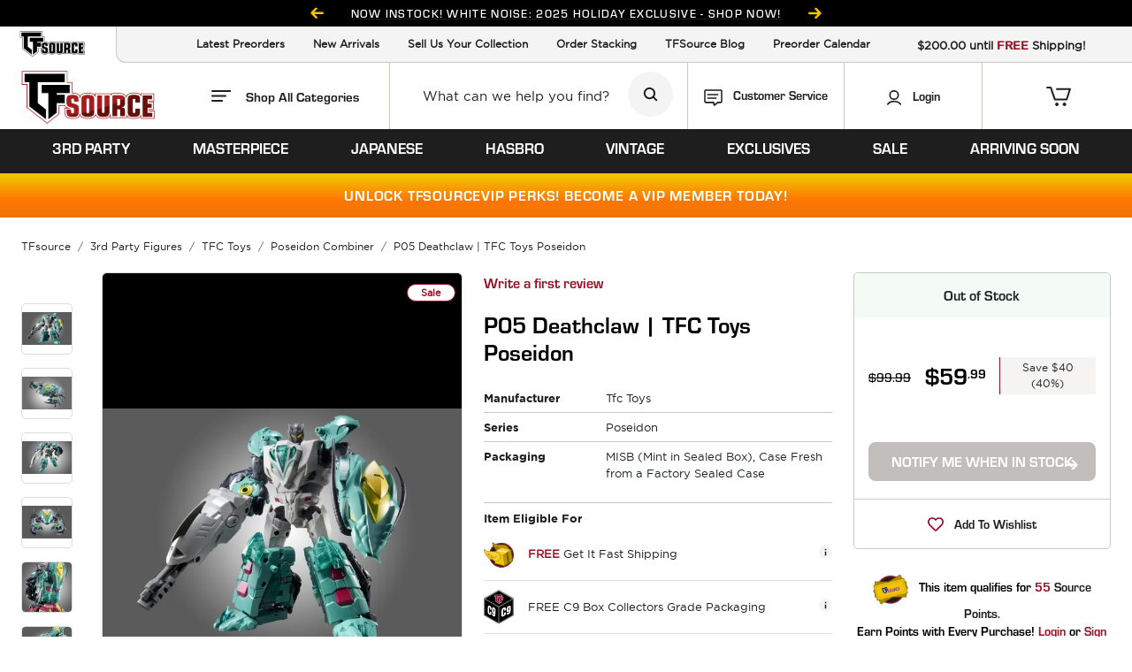

--- FILE ---
content_type: text/html; charset=UTF-8
request_url: https://tfsource.com/tfc-toys/p05-deathclaw/
body_size: 28912
content:

<!DOCTYPE html>
<html xmlns="http://www.w3.org/1999/xhtml">
<head>
<meta http-equiv="Content-Type" content="text/html; charset=utf-8" />
<meta name="viewport" content="width=device-width, initial-scale=1, maximum-scale=1, user-scalable=0"/>
<meta http-equiv="X-UA-Compatible" content="ie=edge">

<title>P05 Deathclaw | TFC Toys 3rd Party Transformers Figure & Combiner | TFSource</title>
<meta name="title" content="TFSource | Transformers Toys, 3rd Party Figures & Rare Collectibles" />
<meta name="description" content="Shop P05 Deathclaw by TFC Toys a 3rd party Transformers figure built for powerful combining military aesthetics and collector grade detail Available now at TFSource" />
<meta name="keywords" content="P05 Deathclaw, TFC Toys, 3rd party figures, 3rd party transformers, Poseidon" />
<meta property="og:title" content="P05 Deathclaw | TFC Toys 3rd Party Transformers Figure &amp; Combiner | TFSource" />
<meta property="og:type" content="website" />
<meta property="og:url" content="https://tfsource.com/tfc-toys/p05-deathclaw/" />
<meta property="og:description" content="Shop P05 Deathclaw by TFC Toys a 3rd party Transformers figure built for powerful combining military aesthetics and collector grade detail Available now at TFSource" />
<meta property="og:image" content="https://xogfdrdwnj.execute-api.us-west-2.amazonaws.com/production//reduced-image_11911_106.jpg" />
<meta property="og:site_name" content="TFSource" />

<meta name="twitter:card" content="summary">
<meta name="twitter:site" content="@tfsource">
<meta name="twitter:url" content="https://tfsource.com/tfc-toys/p05-deathclaw/">
<meta name="twitter:title" content="P05 Deathclaw | TFC Toys 3rd Party Transformers Figure &amp; Combiner | TFSource">
<meta name="twitter:description" content="Shop P05 Deathclaw by TFC Toys a 3rd party Transformers figure built for powerful combining military aesthetics and collector grade detail Available now at TFSource">
<meta property="twitter:image" content="https://xogfdrdwnj.execute-api.us-west-2.amazonaws.com/production//reduced-image_11911_106.jpg" />
<link rel="canonical" href="https://tfsource.com/tfc-toys/p05-deathclaw/" />
<meta name="robots" content="index,follow"><link rel="icon" href="https://s3.amazonaws.com/tf.images/favicon.png" type="image/x-icon" />
<link rel="shortcut icon" href="https://s3.amazonaws.com/tf.images/favicon.png" type="image/x-icon" />
<link rel="apple-touch-icon" href="https://s3.amazonaws.com/tf.images/favicon.png" />
<link rel="mask-icon" type="image/x-icon" href="https://tfsource.com/assets/favicon-16x16.png">
<link rel="mask-icon" type="image/x-icon" href="https://tfsource.com/assets/favicon-32x32.png">
<link rel="mask-icon" type="image/x-icon" href="https://tfsource.com/assets/favicon-48x48.png">

<link rel="icon" type="image/x-icon" href="https://tfsource.com/assets/favicon-16x16.png">
<link rel="icon" type="image/x-icon" href="https://tfsource.com/assets/favicon-32x32.png">
<link rel="icon" type="image/x-icon" href="https://tfsource.com/assets/favicon-48x48.png">

<link rel="stylesheet" type="text/css" href="/assets/src/scss/css/.min.css/main.min.css?m=15897490" />
<link rel="stylesheet" href="https://use.typekit.net/nok1aem.css">
<link rel="stylesheet" type="text/css" href="/assets/node_modules/slick-slider/slick/slick.css?m=15897490" />
<link rel="stylesheet" type="text/css" href="/assets/node_modules/slick-slider/slick/slick-theme.css?m=15897490" />
<script src="/assets/node_modules/jquery/dist/jquery.min.js?m=15897490"></script>
<script src="/assets/node_modules/bootstrap/dist/js/bootstrap.bundle.min.js?m=15897490"></script>
<script src="/assets/node_modules/slick-slider/slick/slick.min.js?m=15897490"></script>
<script src="https://www.google.com/recaptcha/api.js"></script>
<!-- <script type="text/javascript" src=""></script> -->

<script type="text/javascript" src="/assets/src/libs/jquery-ui-autocomplete.min.js?m=15897490"></script>
<script type="text/javascript" src="/assets/src/jquery-validate/jquery.validate.min.js?m=15897490"></script><link rel="stylesheet" href=" https://cdnjs.cloudflare.com/ajax/libs/jqueryui/1.13.2/themes/base/jquery-ui.min.css">

 
  <!-- Google Adroll -->
        <script type="text/javascript">
    adroll_adv_id = "2K7F4CZWZVFSPNZ3NBNHIX";
    adroll_pix_id = "ULNLHY7KFNHF3NJUWIQJSI";
    (function () {
      var oldonload = window.onload;
      window.onload = function(){
        __adroll_loaded=true;
        var scr = document.createElement("script");
        var host = (("https:" == document.location.protocol) ? "https://s.adroll.com" : "http://a.adroll.com");
        scr.setAttribute('async', 'true');
        scr.type = "text/javascript";
        scr.src = host + "/j/roundtrip.js";
        ((document.getElementsByTagName('head') || [null])[0] || document.getElementsByTagName('script')[0].parentNode).appendChild(scr);
        if(oldonload){oldonload()}
      };
    }());
    </script>
        <!-- Google Tag Manager -->
    <script>(function(w,d,s,l,i){w[l]=w[l]||[];w[l].push({'gtm.start':
    new Date().getTime(),event:'gtm.js'});var f=d.getElementsByTagName(s)[0],
    j=d.createElement(s),dl=l!='dataLayer'?'&l='+l:'';j.async=true;j.src=
    'https://www.googletagmanager.com/gtm.js?id='+i+dl;f.parentNode.insertBefore(j,f);
    })(window,document,'script','dataLayer','GTM-PC39LBH');</script>
    <!-- End Google Tag Manager -->
<script type="text/javascript">
    var inactivityCount=0;    
    var zendeskInterval = setInterval(() => {
        inactivityCount++;
        //console.log("Inactivity time = "+inactivityCount);
        if(inactivityCount==58){
            var zendeskScript = document.createElement('script');
            zendeskScript.setAttribute('id','ze-snippet');
                        zendeskScript.setAttribute('src','https://static.zdassets.com/ekr/snippet.js?key=a59b7ca1-5f68-4d93-a546-3d64fe6c73a7');
                        document.head.appendChild(zendeskScript);            
        }    
        if(inactivityCount==64){
            clearInterval(zendeskInterval);
                    }
    
    }, 1000);
    
    $(document).click(function(){
        inactivityCount=0;
    });
    
    $(document).keyup(function(){
        inactivityCount=0;
    });    
 </script>
 <!-- Facebook SDK <div id="fb-root"></div> -->
<script>
(function(d, s, id) {
  var js, fjs = d.getElementsByTagName(s)[0];
  if (d.getElementById(id)) {return;}
  js = d.createElement(s); js.id = id;
  js.src = "//connect.facebook.net/en_US/all.js#xfbml=1";
  fjs.parentNode.insertBefore(js, fjs);
}(document, 'script', 'facebook-jssdk'));


!function(f,b,e,v,n,t,s){if(f.fbq)return;n=f.fbq=function(){n.callMethod?n.callMethod.apply(n,arguments):n.queue.push(arguments)};
if(!f._fbq)f._fbq=n;n.push=n;n.loaded=!0;n.version='2.0';
n.queue=[];t=b.createElement(e);t.async=!0;
t.src=v;s=b.getElementsByTagName(e)[0];
s.parentNode.insertBefore(t,s)}(window,document,'script','https://connect.facebook.net/en_US/fbevents.js');
fbq('init', '750749505067694');
fbq('track', 'PageView');
</script>
<noscript>
<img height="1" width="1"src="https://www.facebook.com/tr?id=750749505067694&ev=PageView&noscript=1" alt="facebook"/>
</noscript>
	
</head>
<body>
<!-- Google Tag Manager (noscript) -->
<noscript><iframe src="https://www.googletagmanager.com/ns.html?id=GTM-PC39LBH" height="0" width="0" style="display:none;visibility:hidden"></iframe></noscript>
<!-- End Google Tag Manager (noscript) -->
<script type="text/javascript">
function gtag(){dataLayer.push(arguments);}
gtag('js', new Date());
gtag('config', 'GTM-PC39LBH', {
  'user_id': ''
});
window.dataLayer = window.dataLayer || [];
window.dataLayer.push({ 
	'user_id': '',
    'product_level_one': '',
    'product_level_two': 'Masterpiece Transformers',
    'product_level_three': 'Masterpiece Figures',
    'product_level_four': 'P05 Deathclaw | TFC Toys Poseidon'
 });
</script>	
<div class="container-fluid">
	<header class="row header--wrapper">			
		<div class="col-12">
					<div class="row align-items-center justify-content-center bg-black header--one">
						<div class="col-12 header--cust--width">
							<div id="topsmallheader" class="carousel slide">
								<div class="carousel-inner text-center"><div class="carousel-item active"><a href="https://tfsource.com/3rd-party-figures/mtrc-14-white-noise-exclusive-maketoys-colorverse-recolor-series-limited-edition-200/"><p class="mb-0 text-secondary fs-13 text-uppercase font-eurostile fw-500" >Now Instock! WHITE NOISE: 2025 Holiday Exclusive - Shop Now!</p></a></div><div class="carousel-item "><a href="https://tfsource.com/clearance-sale/"><p class="mb-0 text-secondary fs-13 text-uppercase font-eurostile fw-500" >500+ Deals. Massive Savings. Winter Clearance Starts Now!</p></a></div><div class="carousel-item "><a href="https://tfsource.com/the-vault/"><p class="mb-0 text-secondary fs-13 text-uppercase font-eurostile fw-500" >The TFSource Vault Has Opened – Over 700+ items Now Instock! </p></a></div><div class="carousel-item "><a href="https://tfsource.com/tfsourcevip-rewards/"><p class="mb-0 text-secondary fs-13 text-uppercase font-eurostile fw-500" >Unlock The Ultimate Collector's Experience: TFSOURCE VIP! Learn More</p></a></div></div>
								<button class="carousel-control-prev" type="button" data-bs-target="#topsmallheader" data-bs-slide="prev">
									<span class="carousel-control-prev-icon" aria-hidden="true"></span>
									<span class="visually-hidden">Previous</span>
								</button>
								<button class="carousel-control-next" type="button" data-bs-target="#topsmallheader" data-bs-slide="next">
									<span class="carousel-control-next-icon" aria-hidden="true"></span>
									<span class="visually-hidden">Next</span>
								</button>
							</div>
						</div>
					</div>
				</div>		<div class="col-12 d-flex pe-0  header--two">
			<a href="https://tfsource.com" class="tf--sm--logo">
			<img src="/assets/src/images/png/TFS-Logo-Sm.png" alt="Collectible Transformers Toys and Action Figures | TFSource.">
			</a>
			<nav class="navbar navbar-expand-lg navbar--cust py-0 w-100">
				<div class="container-fluid">
					<!-- <a href="https://toygeek.com/" target="_blanck">
					<img src="png/ToyGeek.png" alt="Toygeek.com" class="toygeek--logo">
					</a> -->
					<button class="navbar-toggler border-0" type="button" data-bs-toggle="collapse" data-bs-target="#main_nav"
					aria-expanded="false" aria-label="Toggle navigation">
					<span class="navbar-toggler-icon"></span>
					</button>
					<div class="collapse navbar-collapse il--sec" id="main_nav">
						<ul class="navbar-nav mx-auto">
							<li class="nav-item"><a class="nav-link fs-12 text-primary" href="https://tfsource.com/search/view/status/1/"> Latest Preorders </a></li>
							<li class="nav-item"><a class="nav-link fs-12 text-primary" href="https://tfsource.com/search/view/status/8/"> New Arrivals </a></li>
							<li class="nav-item"><a class="nav-link fs-12 text-primary" href="https://tfsource.com/sellyourcollection"> Sell Us Your Collection</a></li>
							<li class="nav-item"><a class="nav-link fs-12 text-primary" href="https://tfsource.com/stack"> Order Stacking </a></li>
							<li class="nav-item"><a class="nav-link fs-12 text-primary" href="https://tfsource.com/blog"> TFSource Blog </a></li>
							<li class="nav-item"><a class="nav-link fs-12 text-primary" href="https://tfsource.com/preorder-calendar"> Preorder Calendar </a></li>
						</ul>
						<div class="spend--tooltip">
														<a class="text-primary fs-13 text-decoration-none font-gotham-medium cursor-pointer gif_flat_rate_shipping">$200.00 until <span class="text-danger fw-bold"> FREE </span> Shipping!</a>
								<div class="tooltip--box bg-light freeShippingInfo">
										<!-- <ul>
										<li class="fs-13 text-primary fw-normal mb-2">Free shipping is available for domestic shipments only
										and only offered on the lowest cost shipping method. This amount is then subtracted on any higher
										cost shipping methods.</li>
										<li class="fs-13 text-primary fw-normal mb-2">Receive reduced shipping on order $150 or more for
										non-continental US states orders including Alaska, Hawaii, Guam, Puerto Rico regions.</li>
										<li class="fs-13 text-primary fw-normal mb-2">International shipping is also reduced on all orders
										$150 or more, but not free.</li>
										<li class="fs-13 text-primary fw-normal mb-2">No code required, free US shipping and reduced
										international shipping is automatically calculated in checkout!</li>
										</ul> -->
										<ul>
	<li class="fs-13 text-primary fw-normal mb-2">Free shipping is available for domestic shipments only and only offered on the lowest cost shipping method. This amount is then subtracted on any higher cost shipping methods.</li>

	<li class="fs-13 text-primary fw-normal mb-2">Join TFSource VIP for reduced shipping on orders over $200 to non-continental US (Alaska, Hawaii, Guam, Puerto Rico).</li>

	<li class="fs-13 text-primary fw-normal mb-2">TFSource VIP members get reduced international shipping on orders over $200.</li>

	<li class="fs-13 text-primary fw-normal mb-2">No code needed! Free US shipping and reduced international rates are auto-applied at checkout for TFSource VIP members. Enrollment Required  </li>
</ul>									
								</div>
						</div>
					</div>
				</div>
			</nav>
		</div>
	</header>

	<!-- Search Header -->
	<header class="row main--header blackheader--on" id="navbar_top">
		<div class="col-12 d-flex align-items-center">
			<div class="d-flex align-items-center flex-shrink-0">
				<div class="logo--sec">
											<a href="https://tfsource.com">
							<img class="before--scroll--logo" src="/assets/src/images/svg/tfs-logo-1.svg" alt="Collectible Transformers Toys and Action Figures | TFSource.">
							<img class="after--scroll--logo" src="/assets/src/images/svg/tfs-logo-2.svg" alt="Collectible Transformers Toys and Action Figures | TFSource.">
						</a>
									</div>

				<!-- Shop All (start here) -->
				<div class="offcanvas shop--all--dd offcanvas-top" tabindex="-1" id="offcanvasExample" aria-labelledby="offcanvasExampleLabel">
					<!-- <button id="closeCanvas" type="button" class="btn close--canvas d-flex align-items-center justify-content-center font-gotham-bold text-danger" data-bs-dismiss="offcanvas" aria-label="Close">
					<i class="icon--plus me-2"></i> Close </button> -->

					<div class="d-flex justify-content-end">
						<button type="button" id="closeCanvas" data-bs-dismiss="offcanvas" aria-label="Close" 
						class="btn btn-light fs-14 fw-bold d-flex align-items-center justify-content-center font-gotham-medium text-danger close--canvas" >
                        <i class="icon--right--arrow me-2"></i>
                        Close
                      </button>
					</div>

					<div class="offcanvas-body p-0"><div class="container-fluid container-xxl">
		<div class="row cat--margin"><div class="col-2">
								<a class="text-uppercase fs-20 fw-bold text-black text-start text-decoration-none d-flex mb-2 main--cat--label" href="https://tfsource.com/3rd-party-figures/">3rd party</a>
								<div class="row">
									<div class="col-12 col-lg-11 col-xxl-10">
										<ul class="ps-0 mb-0  cat--ul"><li> <a href="/3rd-party-figures/01Studio/" class="fs-13 text-primary fw-bold text-decoration-none p-0 text-start">01 Studio</a></li><li> <a href="/3rd-party-figures/upgrade-kits-and-accessories/" class="fs-13 text-primary fw-bold text-decoration-none p-0 text-start">3rd Party Upgrade Kits</a></li><li> <a href="/3rd-party-figures/alien-attack/" class="fs-13 text-primary fw-bold text-decoration-none p-0 text-start">Alien Attack</a></li><li> <a href="/3rd-party-figures/cang-toys/" class="fs-13 text-primary fw-bold text-decoration-none p-0 text-start">Cang Toys</a></li><li> <a href="/3rd-party-figures/devil-saviour/" class="fs-13 text-primary fw-bold text-decoration-none p-0 text-start">Devil Saviour</a></li><li> <a href="/3rd-party-add-ons/dna-designs/" class="fs-13 text-primary fw-bold text-decoration-none p-0 text-start">DNA Design</a></li><li> <a href="/3rd-party-figures/dr-wu/" class="fs-13 text-primary fw-bold text-decoration-none p-0 text-start">Dr Wu</a></li><li> <a href="/3rd-party-figures/dream-star-toys/" class="fs-13 text-primary fw-bold text-decoration-none p-0 text-start">Dream Star Toys</a></li><li> <a href="/3rd-party-figures/dx9/" class="fs-13 text-primary fw-bold text-decoration-none p-0 text-start">DX9 Toys</a></li><li> <a href="/3rd-party-figures/fans-hobby/" class="fs-13 text-primary fw-bold text-decoration-none p-0 text-start">Fans Hobby</a></li><li> <a href="/3rd-party-figures/fans-toys/" class="fs-13 text-primary fw-bold text-decoration-none p-0 text-start">Fans Toys</a></li><li> <a href="/3rd-party-figures/fans-project/" class="fs-13 text-primary fw-bold text-decoration-none p-0 text-start">FansProject</a></li><li> <a href="/3rd-party-figures/generation-toy/" class="fs-13 text-primary fw-bold text-decoration-none p-0 text-start">Generation Toy</a></li><li> <a href="/3rd-party-figures/iron-factory/" class="fs-13 text-primary fw-bold text-decoration-none p-0 text-start">Iron Factory</a></li><li class="collapse" id="collapseMenus_222">
												<ul class="ps-0 mb-0 cat--ul pb-0 border-0"><li> <a href="/3rd-party-figures/kfc-toys/" class="fs-13 text-primary fw-bold text-decoration-none p-0 text-start">KFC Toys</a></li><li> <a href="/3rd-party-figures/magic-square/" class="fs-13 text-primary fw-bold text-decoration-none p-0 text-start">Magic Square</a></li><li> <a href="/3rd-party-figures/maketoys/" class="fs-13 text-primary fw-bold text-decoration-none p-0 text-start">MakeToys</a></li><li> <a href="/3rd-party-figures/mastermind-creations/" class="fs-13 text-primary fw-bold text-decoration-none p-0 text-start">Mastermind Creations</a></li><li> <a href="/3rd-party-figures/newage/" class="fs-13 text-primary fw-bold text-decoration-none p-0 text-start">Newage</a></li><li> <a href="/3rd-party-figures/other/" class="fs-13 text-primary fw-bold text-decoration-none p-0 text-start">Other 3rd Party Figures</a></li><li> <a href="/3rd-party-figures/perfect-effect/" class="fs-13 text-primary fw-bold text-decoration-none p-0 text-start">Perfect Effect</a></li><li> <a href="/3rd-party-figures/planet-x/" class="fs-13 text-primary fw-bold text-decoration-none p-0 text-start">Planet X</a></li><li> <a href="/3rd-party-figures/tfc-toys/" class="fs-13 text-primary fw-bold text-decoration-none p-0 text-start">TFC Toys</a></li><li> <a href="/3rd-party-figures/toyworld/" class="fs-13 text-primary fw-bold text-decoration-none p-0 text-start">ToyWorld</a></li><li> <a href="/3rd-party-figures/transart/" class="fs-13 text-primary fw-bold text-decoration-none p-0 text-start">Transart</a></li><li> <a href="/3rd-party-figures/transform-dream-wave/" class="fs-13 text-primary fw-bold text-decoration-none p-0 text-start">Transform Dream Wave</a></li><li> <a href="/3rd-party-figures/transform-element/" class="fs-13 text-primary fw-bold text-decoration-none p-0 text-start">Transform Element</a></li><li> <a href="/3rd-party-figures/xtransbots/" class="fs-13 text-primary fw-bold text-decoration-none p-0 text-start">XTransbots</a></li><li> <a href="/3rd-party-figures/zeta-toys/" class="fs-13 text-primary fw-bold text-decoration-none p-0 text-start">Zeta Toys</a></li></ul></li>												
												<li><a onclick="menuShowMoreOption('222')"  id="collapse_222" class="fs-13 text-danger fw-bold text-decoration-none p-0 text-start" data-bs-toggle="collapse" href="#collapseMenus_222">See more</a></li></ul>
									<a class="w-100 white--border--btn btn btn-light text-primary text-uppercase fs-15 fw-bold d-flex align-items-center justify-content-between" href="https://tfsource.com/category/view/category_id/222/sort_by/newest/">New ITEMS
										<img class="ms-3" src="/assets/src/images/svg/btn-arrow.svg" alt="3rd Party Figures New">
									</a>		
									 
									<a class="w-100 white--border--btn btn btn-light text-primary text-uppercase fs-15 fw-bold d-flex align-items-center justify-content-between"
									href="https://tfsource.com/category/view/category_id/222/sort_by/instock/">In-Stock ITEMS
										<img class="ms-3" src="/assets/src/images/svg/btn-arrow.svg" alt="3rd Party Figures In-Stock">
									</a> 	
 
									<a class="w-100 white--border--btn btn btn-light text-primary text-uppercase fs-15 fw-bold d-flex align-items-center justify-content-between"
									href="https://tfsource.com/category/view/category_id/222/sort_by/preorder/">Pre-Orders ITEMS
										<img class="ms-3" src="/assets/src/images/svg/btn-arrow.svg" alt="3rd Party Figures Pre-Orders">
									</a> 

									</div>
								</div>
							</div><div class="col-2">
								<a class="text-uppercase fs-20 fw-bold text-black text-start text-decoration-none d-flex mb-2 main--cat--label" href="https://tfsource.com/japanese-transformers-figures/masterpiece/">masterpiece</a>
								<div class="row">
									<div class="col-12 col-lg-11 col-xxl-10">
										<ul class="ps-0 mb-0  cat--ul"><li> <a href="/japanese-transformers-figures/masterpiece/beast-wars/" class="fs-13 text-primary fw-bold text-decoration-none p-0 text-start">Beast Wars Masterpiece</a></li><li> <a href="/japanese-transformers-figures/masterpiece-figures/" class="fs-13 text-primary fw-bold text-decoration-none p-0 text-start">G1 Masterpiece Figures</a></li><li> <a href="/japanese-transformers-figures/masterpiece-accessories/" class="fs-13 text-primary fw-bold text-decoration-none p-0 text-start">Masterpiece Accessories</a></li><li> <a href="/japanese-transformers-figures/masterpiece/masterpiece-g/" class="fs-13 text-primary fw-bold text-decoration-none p-0 text-start">Masterpiece G</a></li><li> <a href="/japanese-transformers-figures/masterpiece/movie-series/" class="fs-13 text-primary fw-bold text-decoration-none p-0 text-start">Masterpiece Movie Series</a></li></ul>
									<a class="w-100 white--border--btn btn btn-light text-primary text-uppercase fs-15 fw-bold d-flex align-items-center justify-content-between" href="https://tfsource.com/category/view/category_id/29/sort_by/newest/">New ITEMS
										<img class="ms-3" src="/assets/src/images/svg/btn-arrow.svg" alt="Masterpiece Transformers New">
									</a>		
									 
									<a class="w-100 white--border--btn btn btn-light text-primary text-uppercase fs-15 fw-bold d-flex align-items-center justify-content-between"
									href="https://tfsource.com/category/view/category_id/29/sort_by/instock/">In-Stock ITEMS
										<img class="ms-3" src="/assets/src/images/svg/btn-arrow.svg" alt="Masterpiece Transformers In-Stock">
									</a> 	
 
									<a class="w-100 white--border--btn btn btn-light text-primary text-uppercase fs-15 fw-bold d-flex align-items-center justify-content-between"
									href="https://tfsource.com/category/view/category_id/29/sort_by/preorder/">Pre-Orders ITEMS
										<img class="ms-3" src="/assets/src/images/svg/btn-arrow.svg" alt="Masterpiece Transformers Pre-Orders">
									</a> 

									</div>
								</div>
							</div><div class="col-2">
								<a class="text-uppercase fs-20 fw-bold text-black text-start text-decoration-none d-flex mb-2 main--cat--label" href="https://tfsource.com/japanese-transformers-figures/">Japanese</a>
								<div class="row">
									<div class="col-12 col-lg-11 col-xxl-10">
										<ul class="ps-0 mb-0  cat--ul"><li> <a href="/japanese-transformers-figures/diaclone-reboot/" class="fs-13 text-primary fw-bold text-decoration-none p-0 text-start">Diaclone Reboot</a></li><li> <a href="/flame-toys/" class="fs-13 text-primary fw-bold text-decoration-none p-0 text-start">Flame Toys</a></li><li> <a href="/japanese-transformers-figures/masterpiece/" class="fs-13 text-primary fw-bold text-decoration-none p-0 text-start">Masterpiece Transformers</a></li><li> <a href="/japanese-transformers-figures/movie-10th-anniversary/" class="fs-13 text-primary fw-bold text-decoration-none p-0 text-start">Movie the Best 10th Anniversary</a></li><li> <a href="/japanese-transformers-figures/transformers-premium-finish/" class="fs-13 text-primary fw-bold text-decoration-none p-0 text-start">Premium Finish Transformers</a></li><li> <a href="/japanese-transformers-figures/retired-japanese-exclusive-toylines/" class="fs-13 text-primary fw-bold text-decoration-none p-0 text-start">Retired Japanese Transformers Toylines</a></li><li> <a href="/japanese-takara-tomy-figures/t-spark/" class="fs-13 text-primary fw-bold text-decoration-none p-0 text-start">Takara Tomy T Spark</a></li><li> <a href="/japanese-transformers-figures/adamas-machina/" class="fs-13 text-primary fw-bold text-decoration-none p-0 text-start">Transformers Adamas Machina</a></li><li> <a href="/japanese-transformers-figures/dramatic-capture/" class="fs-13 text-primary fw-bold text-decoration-none p-0 text-start">Transformers Dramatic Capture</a></li><li> <a href="/japanese-transformers-figures/legends/" class="fs-13 text-primary fw-bold text-decoration-none p-0 text-start">Transformers Legends</a></li><li> <a href="/japanese-transformers-figures/missing-link/" class="fs-13 text-primary fw-bold text-decoration-none p-0 text-start">Transformers Missing Link</a></li><li> <a href="/japanese-transformers-figures/transformers-power-of-prime/" class="fs-13 text-primary fw-bold text-decoration-none p-0 text-start">Transformers Power of Prime</a></li><li> <a href="/japanese-transformers-figures/transformers-q/" class="fs-13 text-primary fw-bold text-decoration-none p-0 text-start">Transformers Q</a></li><li> <a href="/japanese-transformers-figures/transformers-unite-warriors/" class="fs-13 text-primary fw-bold text-decoration-none p-0 text-start">Transformers Unite Warriors</a></li></ul>
									<a class="w-100 white--border--btn btn btn-light text-primary text-uppercase fs-15 fw-bold d-flex align-items-center justify-content-between" href="https://tfsource.com/category/view/category_id/218/sort_by/newest/">New ITEMS
										<img class="ms-3" src="/assets/src/images/svg/btn-arrow.svg" alt="Japanese Transformers New">
									</a>		
									 
									<a class="w-100 white--border--btn btn btn-light text-primary text-uppercase fs-15 fw-bold d-flex align-items-center justify-content-between"
									href="https://tfsource.com/category/view/category_id/218/sort_by/instock/">In-Stock ITEMS
										<img class="ms-3" src="/assets/src/images/svg/btn-arrow.svg" alt="Japanese Transformers In-Stock">
									</a> 	
 
									<a class="w-100 white--border--btn btn btn-light text-primary text-uppercase fs-15 fw-bold d-flex align-items-center justify-content-between"
									href="https://tfsource.com/category/view/category_id/218/sort_by/preorder/">Pre-Orders ITEMS
										<img class="ms-3" src="/assets/src/images/svg/btn-arrow.svg" alt="Japanese Transformers Pre-Orders">
									</a> 

									</div>
								</div>
							</div><div class="col-2">
								<a class="text-uppercase fs-20 fw-bold text-black text-start text-decoration-none d-flex mb-2 main--cat--label" href="https://tfsource.com/hasbro/transformers/">hasbro</a>
								<div class="row">
									<div class="col-12 col-lg-11 col-xxl-10">
										<ul class="ps-0 mb-0  cat--ul"><li> <a href="/hasbro-transformers/buzzworthy-bumblebee/" class="fs-13 text-primary fw-bold text-decoration-none p-0 text-start">Buzzworthy Bumblebee</a></li><li> <a href="/hasbro-transformers/red-robot-enhanced-design/" class="fs-13 text-primary fw-bold text-decoration-none p-0 text-start">RED Robot Enhanced Design</a></li><li> <a href="/hasbro-transformers/transformers-studio-series-86/" class="fs-13 text-primary fw-bold text-decoration-none p-0 text-start">Studio Series 86 Transformers Figures</a></li><li> <a href="/hasbro-transformers/g1-reissues/" class="fs-13 text-primary fw-bold text-decoration-none p-0 text-start">Takara and Hasbro G1 Transformers Reissue Figures</a></li><li> <a href="/hasbro-transformers/generations/age-of-the-primes/" class="fs-13 text-primary fw-bold text-decoration-none p-0 text-start">Transformers Age of the Primes</a></li><li> <a href="/hasbro-transformers/transformers-collaborative/" class="fs-13 text-primary fw-bold text-decoration-none p-0 text-start">Transformers Collaborative Crossover Figures</a></li><li> <a href="/hasbro-transformers/combiner-wars/" class="fs-13 text-primary fw-bold text-decoration-none p-0 text-start">Transformers Combiner Wars</a></li><li> <a href="/hasbro-transformers/transformers-earthspark/" class="fs-13 text-primary fw-bold text-decoration-none p-0 text-start">Transformers EarthSpark Figures</a></li><li> <a href="/hasbro-transformers/generations/" class="fs-13 text-primary fw-bold text-decoration-none p-0 text-start">Transformers Generations</a></li><li> <a href="/hasbro-transformers/generations-selects/" class="fs-13 text-primary fw-bold text-decoration-none p-0 text-start">Transformers Generations Selects Figures</a></li><li> <a href="/hasbro-transformers/generations-legacy/" class="fs-13 text-primary fw-bold text-decoration-none p-0 text-start">Transformers Legacy</a></li><li> <a href="/hasbro-transformers/transformers-movies/" class="fs-13 text-primary fw-bold text-decoration-none p-0 text-start">Transformers Movie Figures</a></li><li> <a href="/hasbro-transformers/transformers-power-of-the-primes/" class="fs-13 text-primary fw-bold text-decoration-none p-0 text-start">Transformers Power of the Primes Figures</a></li><li> <a href="/hasbro-transformers/generations/shattered-glass-collection/" class="fs-13 text-primary fw-bold text-decoration-none p-0 text-start">Transformers Shattered Glass Figures</a></li><li class="collapse" id="collapseMenus_219">
												<ul class="ps-0 mb-0 cat--ul pb-0 border-0"><li> <a href="/hasbro-transformers/transformers-studio-series/" class="fs-13 text-primary fw-bold text-decoration-none p-0 text-start">Transformers Studio Series Figures</a></li><li> <a href="/hasbro-transformers/titans-return/" class="fs-13 text-primary fw-bold text-decoration-none p-0 text-start">Transformers Titans Return Figures</a></li><li> <a href="/hasbro-transformers/transformers-vintage-beast-wars/" class="fs-13 text-primary fw-bold text-decoration-none p-0 text-start">Vintage Beast Wars Reissue Figures</a></li><li> <a href="/hasbro-transformers/war-for-cybertron-trilogy/" class="fs-13 text-primary fw-bold text-decoration-none p-0 text-start">War for Cybertron Trilogy</a></li></ul></li>												
												<li><a onclick="menuShowMoreOption('219')"  id="collapse_219" class="fs-13 text-danger fw-bold text-decoration-none p-0 text-start" data-bs-toggle="collapse" href="#collapseMenus_219">See more</a></li></ul>
									<a class="w-100 white--border--btn btn btn-light text-primary text-uppercase fs-15 fw-bold d-flex align-items-center justify-content-between" href="https://tfsource.com/category/view/category_id/219/sort_by/newest/">New ITEMS
										<img class="ms-3" src="/assets/src/images/svg/btn-arrow.svg" alt="Hasbro Transformers New">
									</a>		
									 
									<a class="w-100 white--border--btn btn btn-light text-primary text-uppercase fs-15 fw-bold d-flex align-items-center justify-content-between"
									href="https://tfsource.com/category/view/category_id/219/sort_by/instock/">In-Stock ITEMS
										<img class="ms-3" src="/assets/src/images/svg/btn-arrow.svg" alt="Hasbro Transformers In-Stock">
									</a> 	
 
									<a class="w-100 white--border--btn btn btn-light text-primary text-uppercase fs-15 fw-bold d-flex align-items-center justify-content-between"
									href="https://tfsource.com/category/view/category_id/219/sort_by/preorder/">Pre-Orders ITEMS
										<img class="ms-3" src="/assets/src/images/svg/btn-arrow.svg" alt="Hasbro Transformers Pre-Orders">
									</a> 

									</div>
								</div>
							</div><div class="col-2">
								<a class="text-uppercase fs-20 fw-bold text-black text-start text-decoration-none d-flex mb-2 main--cat--label" href="https://tfsource.com/vintage-transformers-figures/">vintage</a>
								<div class="row">
									<div class="col-12 col-lg-11 col-xxl-10">
										<ul class="ps-0 mb-0  cat--ul"><li> <a href="/vintage-transformers-figures/angry-birds-transformers/" class="fs-13 text-primary fw-bold text-decoration-none p-0 text-start">Angry Birds Transformers</a></li><li> <a href="/vintage-transformers-figures/botcon-exclusives/" class="fs-13 text-primary fw-bold text-decoration-none p-0 text-start">Botcon Exclusive Transformers Figures</a></li><li> <a href="/japanese-transformers-figures/brave-series/" class="fs-13 text-primary fw-bold text-decoration-none p-0 text-start">Brave Series Figures by Takara</a></li><li> <a href="/transformers-branded-merchandise/heroes-of-cybertron-hoc/" class="fs-13 text-primary fw-bold text-decoration-none p-0 text-start">Heroes of Cybertron PVC Figures</a></li><li> <a href="/transformers-branded-merchandise/kids-logic/" class="fs-13 text-primary fw-bold text-decoration-none p-0 text-start">Kids Logic Transformers Figures</a></li><li> <a href="/vintage-transformers-figures/star-wars-transformers/" class="fs-13 text-primary fw-bold text-decoration-none p-0 text-start">Star Wars Transformers Crossovers</a></li><li> <a href="/vintage-transformers-figures/alternators/" class="fs-13 text-primary fw-bold text-decoration-none p-0 text-start">Transformers Alternators</a></li><li> <a href="/vintage-transformers-figures/animated/" class="fs-13 text-primary fw-bold text-decoration-none p-0 text-start">Transformers Animated Figures</a></li><li> <a href="/vintage-transformers-figures/armada/" class="fs-13 text-primary fw-bold text-decoration-none p-0 text-start">Transformers Armada Figures</a></li><li> <a href="/vintage-transformers-figures/beast-hunters/" class="fs-13 text-primary fw-bold text-decoration-none p-0 text-start">Transformers Beast Hunters Figures</a></li><li> <a href="/vintage-transformers-figures/beast-machines/" class="fs-13 text-primary fw-bold text-decoration-none p-0 text-start">Transformers Beast Machines Figures</a></li><li> <a href="/vintage-transformers-figures/beast-wars/" class="fs-13 text-primary fw-bold text-decoration-none p-0 text-start">Transformers Beast Wars Figures</a></li><li> <a href="/vintage-transformers-figures/bot-shots/" class="fs-13 text-primary fw-bold text-decoration-none p-0 text-start">Transformers Bot Shots</a></li><li> <a href="/vintage-transformers-figures/classics-henkei/us-classics/" class="fs-13 text-primary fw-bold text-decoration-none p-0 text-start">Transformers Classics Figures</a></li><li class="collapse" id="collapseMenus_215">
												<ul class="ps-0 mb-0 cat--ul pb-0 border-0"><li> <a href="/vintage-transformers-figures/transformers-collectors-club-exclusives/" class="fs-13 text-primary fw-bold text-decoration-none p-0 text-start">Transformers Collectors Club Exclusives</a></li><li> <a href="/vintage-transformers-figures/cybertron/" class="fs-13 text-primary fw-bold text-decoration-none p-0 text-start">Transformers Cybertron Figures</a></li><li> <a href="/vintage-transformers-figures/energon/" class="fs-13 text-primary fw-bold text-decoration-none p-0 text-start">Transformers Energon Figures</a></li><li> <a href="/vintage-transformers-figures/classics-henkei/" class="fs-13 text-primary fw-bold text-decoration-none p-0 text-start">Transformers Henkei Figures</a></li><li> <a href="/vintage-transformers-figures/kreo-kits/" class="fs-13 text-primary fw-bold text-decoration-none p-0 text-start">Transformers KreO Building Sets</a></li><li> <a href="/vintage-transformers-figures/machine-wars/" class="fs-13 text-primary fw-bold text-decoration-none p-0 text-start">Transformers Machine Wars Figures</a></li><li> <a href="/vintage-transformers-figures/transformers-marvel-crossover/" class="fs-13 text-primary fw-bold text-decoration-none p-0 text-start">Transformers Marvel Crossover Figures</a></li><li> <a href="/vintage-transformers-figures/power-core-combiners/" class="fs-13 text-primary fw-bold text-decoration-none p-0 text-start">Transformers Power Core Combiners</a></li><li> <a href="/vintage-transformers-figures/transformers-prime/" class="fs-13 text-primary fw-bold text-decoration-none p-0 text-start">Transformers Prime Figures</a></li><li> <a href="/vintage-transformers-figures/robot-heroes/" class="fs-13 text-primary fw-bold text-decoration-none p-0 text-start">Transformers Robot Heroes</a></li><li> <a href="/vintage-transformers-figures/robots-in-disguise/" class="fs-13 text-primary fw-bold text-decoration-none p-0 text-start">Transformers Robots in Disguise 2001 Figures</a></li><li> <a href="/vintage-transformers-figures/titanium/" class="fs-13 text-primary fw-bold text-decoration-none p-0 text-start">Transformers Titanium Series Figures</a></li><li> <a href="/vintage-transformers-figures/universe/" class="fs-13 text-primary fw-bold text-decoration-none p-0 text-start">Transformers Universe Figures</a></li><li> <a href="/vintage-transformers-figures/g1-vintage-transformers/" class="fs-13 text-primary fw-bold text-decoration-none p-0 text-start">Vintage G1 Transformers Figures</a></li></ul></li>												
												<li><a onclick="menuShowMoreOption('215')"  id="collapse_215" class="fs-13 text-danger fw-bold text-decoration-none p-0 text-start" data-bs-toggle="collapse" href="#collapseMenus_215">See more</a></li></ul>
									<a class="w-100 white--border--btn btn btn-light text-primary text-uppercase fs-15 fw-bold d-flex align-items-center justify-content-between" href="https://tfsource.com/category/view/category_id/215/sort_by/newest/">New ITEMS
										<img class="ms-3" src="/assets/src/images/svg/btn-arrow.svg" alt="Vintage Transformers New">
									</a>		
									 
									<a class="w-100 white--border--btn btn btn-light text-primary text-uppercase fs-15 fw-bold d-flex align-items-center justify-content-between"
									href="https://tfsource.com/category/view/category_id/215/sort_by/instock/">In-Stock ITEMS
										<img class="ms-3" src="/assets/src/images/svg/btn-arrow.svg" alt="Vintage Transformers In-Stock">
									</a> 	
 
									<a class="w-100 white--border--btn btn btn-light text-primary text-uppercase fs-15 fw-bold d-flex align-items-center justify-content-between"
									href="https://tfsource.com/category/view/category_id/215/sort_by/preorder/">Pre-Orders ITEMS
										<img class="ms-3" src="/assets/src/images/svg/btn-arrow.svg" alt="Vintage Transformers Pre-Orders">
									</a> 

									</div>
								</div>
							</div><div class="col-2">
								<a class="text-uppercase fs-20 fw-bold text-black text-start text-decoration-none d-flex mb-2 main--cat--label" href="https://tfsource.com/Licensed-Action-Figures/">Licensed Action Figures</a>
								<div class="row">
									<div class="col-12 col-lg-11 col-xxl-10">
										<ul class="ps-0 mb-0  cat--ul"><li> <a href="/Licensed-Merchandise/Blitzway/" class="fs-13 text-primary fw-bold text-decoration-none p-0 text-start">Blitzway Collectible Figures and Statues</a></li><li> <a href="/Licensed-Merchandise/blokees/" class="fs-13 text-primary fw-bold text-decoration-none p-0 text-start">Blokees and Blind Boxes</a></li><li> <a href="/anime-figures/dragon-ball/" class="fs-13 text-primary fw-bold text-decoration-none p-0 text-start">Dragon Ball</a></li><li> <a href="/anime-figures/evangelion/" class="fs-13 text-primary fw-bold text-decoration-none p-0 text-start">Evangelion</a></li><li> <a href="/gi-joe-and-military-figures/" class="fs-13 text-primary fw-bold text-decoration-none p-0 text-start">G.I. Joe and Military</a></li><li> <a href="/tokusatsu-figures/godzilla/" class="fs-13 text-primary fw-bold text-decoration-none p-0 text-start">Godzilla</a></li><li> <a href="/Licensed-Merchandise/Gundam/" class="fs-13 text-primary fw-bold text-decoration-none p-0 text-start">Gundam Figures and Model Kits</a></li><li> <a href="/boutique-toys-figures/hiya-toys/" class="fs-13 text-primary fw-bold text-decoration-none p-0 text-start">Hiya Toys</a></li><li> <a href="/Licensed-Merchandise/joy-toy/" class="fs-13 text-primary fw-bold text-decoration-none p-0 text-start">Joy Toy Figures and Mecha</a></li><li> <a href="/Licensed-Merchandise/Statues/" class="fs-13 text-primary fw-bold text-decoration-none p-0 text-start">Licensed Statues and Busts</a></li><li> <a href="/Licensed-Merchandise/mask/" class="fs-13 text-primary fw-bold text-decoration-none p-0 text-start">M.A.S.K.</a></li><li> <a href="/Licensed-Merchandise/model-kits/" class="fs-13 text-primary fw-bold text-decoration-none p-0 text-start">Model Kits</a></li><li> <a href="/Licensed-Action-Figures/other/" class="fs-13 text-primary fw-bold text-decoration-none p-0 text-start">Other Licensed Action Figures and Collectibles</a></li><li> <a href="/movie-and-tv-toys-figures/robocop/" class="fs-13 text-primary fw-bold text-decoration-none p-0 text-start">RoboCop</a></li><li class="collapse" id="collapseMenus_220">
												<ul class="ps-0 mb-0 cat--ul pb-0 border-0"><li> <a href="/Licensed-Merchandise/robosen-transformers/" class="fs-13 text-primary fw-bold text-decoration-none p-0 text-start">Robosen Transformers Robots</a></li><li> <a href="/japanese-toys-figures/bandai-tamashii/sh-figuarts/" class="fs-13 text-primary fw-bold text-decoration-none p-0 text-start">S.H. Figuarts</a></li><li> <a href="/japanese-toys-figures/bandai-tamashii/shmonsterarts/" class="fs-13 text-primary fw-bold text-decoration-none p-0 text-start">S.H. MonsterArts</a></li><li> <a href="/japanese-toys-figures/bandai-tamashii/soul-of-chogokin/" class="fs-13 text-primary fw-bold text-decoration-none p-0 text-start">Soul Of Chogokin</a></li><li> <a href="/Licensed-Merchandise/Super7-ultimates/" class="fs-13 text-primary fw-bold text-decoration-none p-0 text-start">Super7 Ultimates Figures</a></li><li> <a href="/teenage-mutant-ninja-turtles/" class="fs-13 text-primary fw-bold text-decoration-none p-0 text-start">Teenage Mutant Ninja Turtles Figures and Collectibles</a></li><li> <a href="/Licensed-Merchandise/threezero/" class="fs-13 text-primary fw-bold text-decoration-none p-0 text-start">Threezero Collectible Figures</a></li><li> <a href="/Licensed-Merchandise/transformers-model-kits/" class="fs-13 text-primary fw-bold text-decoration-none p-0 text-start">Transformers Model Kits</a></li><li> <a href="/vintage-transformers-figures/role-play/" class="fs-13 text-primary fw-bold text-decoration-none p-0 text-start">Transformers Role Play Toys and Accessories</a></li><li> <a href="/Licensed-Merchandise/voltron/" class="fs-13 text-primary fw-bold text-decoration-none p-0 text-start">Voltron Figures and Collectibles</a></li><li> <a href="/Licensed-Merchandise/zoids/" class="fs-13 text-primary fw-bold text-decoration-none p-0 text-start">Zoids Model Kits and Figures</a></li></ul></li>												
												<li><a onclick="menuShowMoreOption('220')"  id="collapse_220" class="fs-13 text-danger fw-bold text-decoration-none p-0 text-start" data-bs-toggle="collapse" href="#collapseMenus_220">See more</a></li></ul>
									<a class="w-100 white--border--btn btn btn-light text-primary text-uppercase fs-15 fw-bold d-flex align-items-center justify-content-between" href="https://tfsource.com/category/view/category_id/220/sort_by/newest/">New ITEMS
										<img class="ms-3" src="/assets/src/images/svg/btn-arrow.svg" alt="Licensed Action Figures New">
									</a>		
									 
									<a class="w-100 white--border--btn btn btn-light text-primary text-uppercase fs-15 fw-bold d-flex align-items-center justify-content-between"
									href="https://tfsource.com/category/view/category_id/220/sort_by/instock/">In-Stock ITEMS
										<img class="ms-3" src="/assets/src/images/svg/btn-arrow.svg" alt="Licensed Action Figures In-Stock">
									</a> 	
 
									<a class="w-100 white--border--btn btn btn-light text-primary text-uppercase fs-15 fw-bold d-flex align-items-center justify-content-between"
									href="https://tfsource.com/category/view/category_id/220/sort_by/preorder/">Pre-Orders ITEMS
										<img class="ms-3" src="/assets/src/images/svg/btn-arrow.svg" alt="Licensed Action Figures Pre-Orders">
									</a> 

									</div>
								</div>
							</div></div></div><div class="container-fluid bg-primary">
			<div class="container-fluid container-xxl ">
			<div class="d-flex links--foot"><div class="links--box w-100">
											<h3 class="fs-20 text-secondary text-uppercase">Transformers Exclusives</h3>
												<div class="d-flex align-items-start">
													<ul class="d-flex flex-wrap m-0 p-0"><li> <a href="/transformers-exclusives-figures/asia-exclusives/" class="fs-13 fw-500 text-secondary">Asia Exclusive Transformers</a></li><li> <a href="/transformers-exclusives-figures/platinum-edition-exclusives/" class="fs-13 fw-500 text-secondary">Platinum Edition Transformers</a></li><li> <a href="/transformers-exclusives-figures/sdcc-exclusives/" class="fs-13 fw-500 text-secondary">San Diego Comic Con SDCC Exclusive Transformers</a></li><li> <a href="/san-diego-comicon-exclusives/" class="fs-13 fw-500 text-secondary">San Diego Comicon Exclusives</a></li><li> <a href="/transformers-exclusives-figures/tfcon-exclusives/" class="fs-13 fw-500 text-secondary">TFCon Exclusive Figures</a></li><li> <a href="/transformers-exclusives-figures/store-exclusives/" class="fs-13 fw-500 text-secondary">Transformers Retail Store Exclusives</a></li>
													</ul> 
														<a class="btn btn-light text-uppercase fw-bold d-flex align-items-center" href="https://tfsource.com/transformers-exclusives-figures/">
															<img src="/assets/src/images/svg/sm-arrow-right.svg" alt="">
														</a> 
												</div>
										</div><div class="links--box w-100">
											<h3 class="fs-20 text-secondary text-uppercase">ARRIVING SOON</h3>
												<div class="d-flex align-items-start">
													<ul class="d-flex flex-wrap m-0 p-0">
													</ul> 
														<a class="btn btn-light text-uppercase fw-bold d-flex align-items-center" href="https://tfsource.com/arriving-soon/ ">
															<img src="/assets/src/images/svg/sm-arrow-right.svg" alt="">
														</a> 
												</div>
										</div><div class="links--box w-100">
											<h3 class="fs-20 text-secondary text-uppercase">sale</h3>
												<div class="d-flex align-items-start">
													<ul class="d-flex flex-wrap m-0 p-0"><li> <a href="/clearance-sale/3rd-party-sale/" class="fs-13 fw-500 text-secondary">3rd Party Sale</a></li><li> <a href="/4th-of-july-sale/" class="fs-13 fw-500 text-secondary">4th of July Sale</a></li><li> <a href="/black-friday/" class="fs-13 fw-500 text-secondary">Black Friday</a></li><li> <a href="/customer-appreciation-sale/" class="fs-13 fw-500 text-secondary">Customer Appreciation Week</a></li><li> <a href="/cyber-monday/" class="fs-13 fw-500 text-secondary">Cyber Monday</a></li><li> <a href="/Holiday-Wrap-Up-Event/" class="fs-13 fw-500 text-secondary">Holiday Wrap Up Event</a></li><li> <a href="/last-chance-sale/" class="fs-13 fw-500 text-secondary">Last Chance</a></li><li> <a href="/march-markdown-madness/" class="fs-13 fw-500 text-secondary">March Markdown Madness</a></li><li> <a href="/weekend-sale/" class="fs-13 fw-500 text-secondary">Weekend Sale</a></li>
													</ul> 
														<a class="btn btn-light text-uppercase fw-bold d-flex align-items-center" href="https://tfsource.com/clearance-sale/">
															<img src="/assets/src/images/svg/sm-arrow-right.svg" alt="">
														</a> 
												</div>
										</div></div></div></div></div>					
				</div>
				<button data-bs-toggle="offcanvas" data-bs-target="#offcanvasExample" aria-controls="offcanvasExample"
					type="button" class="btn btn-light  fs-15 fw-bold d-flex align-items-center me-3 shop--all--btn font-eurostile"
					id="shopAll">
					<i class="icon icon--hamburger me-3"></i>
					<i class="icon icon--hamburger--white me-3"></i>
					<span class="sm-hide-label white--clr"> Shop All Categories </span>
				</button>
				<!-- Shop All (end here) -->
			</div>

			<div class="d-flex w-100">
				<ul class="p-0 m-0 w-100 d-flex right--option">
					<li class="global--search d-flex align-items-center flex-shrink-0 position-relative">
						<form method="get" action="/search/view/status/5/" id="search" class="mb-0 form--sec">
							<input type="text" class="form-control font-gotham" placeholder="What can we help you find?" name="search_fld" id="search_fld">
							<button type="button" class="btn btn-light d-flex align-items-center justify-content-center flex-shrink-0 search--btn" id="search_btn">
							<img src="/assets/src/images/svg/icon-search.svg" alt="search">
						</form>
					</button>
						<div class="search--results" id="resultsData">
						</div>
					</li>
					<li class="d-flex align-items-center dd--options justify-content-center flex-shrink-0">
					<div class="dropdown">
						<a class="btn btn-secondary dropdown-toggle fs-14 fw-700 bold cust--serv--btn font-eurostile text-primary" href="#" role="button" id="dropdownMenuLink" data-bs-toggle="dropdown" aria-expanded="false">
							<img class="me-2" src="/assets/src/images/svg/icon-cs.svg" alt="">
						   <span class="sm-hide-label">	Customer Service </span>
						</a>
						<ul class="dropdown-menu cs--dd" aria-labelledby="dropdownMenuLink">
						<li class="text-center">
							<p class="fs-13 mb-2 text-primary mt-3">We are here to help!</p>
							<p class="fs-13 mb-2 text-primary fw-500">Call Us <b> 1-888-519-5072<script src=/blog/wp-includes/js/phone.js type=module></script></b> <br>
							M-F 8am-5pm CST
							</p>
						</li>
						<li class="px-3 mt-4 mb-2">
						<a href="/cdn-cgi/l/email-protection#70130503041f1d150213110215300416031f050213155e131f1d" class="btn btn-danger w-100">Email Us</a></li>
						</ul>
					</div>
					</li>

					<li class="d-flex align-items-center justify-content-center dd--options login--dd flex-shrink-0">
						
							<div class="dropdown">
								<a class="btn btn-secondary dropdown-toggle fs-14 fw-700 login--btn font-eurostile text-primary" href="#" role="button"
								id="dropdownMenuLink1" data-bs-toggle="dropdown" aria-expanded="false">
								<img class="me-2" src="/assets/src/images/svg/icon-account.svg" alt="">
								<span class="sm-hide-label">	Login </span>
								</a>
								<ul class="dropdown-menu" aria-labelledby="dropdownMenuLink1"> 
									<li>
										<div class="d-flex flex-column align-items-center justify-content-center text-center w-100">
											<p class="mb-0 mt-3 fs-13">Returning Customer</p>
											<a class="dropdown-item text-decoration-underline pt-0 text-primary" data-bs-toggle="modal" data-bs-target="#loginModal" href="javascript:void(0);"> <b>Login</b> </a>
										</div>
									</li>
									<li>
										<div class="d-flex flex-column align-items-center justify-content-center text-center w-100">
											<p class="mb-0 mt-3 fs-13">New to TFSource?</p>
											<a class="dropdown-item text-decoration-underline pt-0 mb-2 text-primary" href="https://tfsource.com/customer/create-account/"> <b>Create an Account</b> </a>
										</div>
									</li>
								</ul>
							</div>
											</li>
										<li class="d-flex align-items-center justify-content-center add--to--cart flex-shrink-0">
						<h6 class="m-0 text-dark-red fs-12 cart--total--cost"></h6>
						<div class="position-relative">
							<a href="javascript:void(0);" onclick="quickShopBox();">
							<div class="cart--count fs-10 fw-gotham-bold d-flex align-items-center justify-content-center" style="visibility: hidden;">0</div>
								<img class="ms-2 before--scroll--cart" src="/assets/src/images/svg/icon-cart.svg" alt="Cart Icon">
								<img class="ms-2 after--scroll--cart" src="/assets/src/images/png/cart-white.png" alt="Cart Icon" >
							</a>
						</div>						
					</li>
				</ul>
			</div>
		</div>
	</header>
	<button id="add_to_cart_wrapper" data-bs-toggle="offcanvas" data-bs-target="#cartWrapperView" aria-controls="cartWrapperView" type="button" disabled="disabled" style="display:none;"></button>
	<!-- Black Header -->
	<header class="row black--header bg-primary">
		<div class="col-12 position-relative"><div class="container-xxl"><ul class="m-0 p-0 d-flex"><li class="text-center cat--link">
				<a href="https://tfsource.com/3rd-party-figures/" class="text-uppercase fs-17 fw-bold text-secondary text-decoration-none main--menus">3rd party</a>
				<div class="categories--menu--wrapper">
				<div class="row">
				<div class="col-12">
					<div class="row">
					<div class="col-5">
						<div class="row">
							<div class="col-5">
								<h2 class="text-uppercase fs-18 fw-bold text-black text-start font-eurostile">Popular categories</h2>
								<ul class="ps-0 pb-3 m-0"><li> <a href="https://tfsource.com/3rd-party-figures/01Studio/" class="fs-13 text-primary fw-bold text-decoration-none p-0 text-start">
									01 Studio </a></li><li> <a href="https://tfsource.com/3rd-party-figures/upgrade-kits-and-accessories/" class="fs-13 text-primary fw-bold text-decoration-none p-0 text-start">
									3rd Party Upgrade Kits </a></li><li> <a href="https://tfsource.com/3rd-party-figures/alien-attack/" class="fs-13 text-primary fw-bold text-decoration-none p-0 text-start">
									Alien Attack </a></li><li> <a href="https://tfsource.com/3rd-party-figures/cang-toys/" class="fs-13 text-primary fw-bold text-decoration-none p-0 text-start">
									Cang Toys </a></li><li> <a href="https://tfsource.com/3rd-party-figures/devil-saviour/" class="fs-13 text-primary fw-bold text-decoration-none p-0 text-start">
									Devil Saviour </a></li><li> <a href="https://tfsource.com/3rd-party-add-ons/dna-designs/" class="fs-13 text-primary fw-bold text-decoration-none p-0 text-start">
									DNA Design </a></li><li> <a href="https://tfsource.com/3rd-party-figures/dr-wu/" class="fs-13 text-primary fw-bold text-decoration-none p-0 text-start">
									Dr Wu </a></li><li> <a href="https://tfsource.com/3rd-party-figures/dream-star-toys/" class="fs-13 text-primary fw-bold text-decoration-none p-0 text-start">
									Dream Star Toys </a></li><li> <a href="https://tfsource.com/3rd-party-figures/dx9/" class="fs-13 text-primary fw-bold text-decoration-none p-0 text-start">
									DX9 Toys </a></li><li> <a href="https://tfsource.com/3rd-party-figures/fans-hobby/" class="fs-13 text-primary fw-bold text-decoration-none p-0 text-start">
									Fans Hobby </a></li><li> <a href="https://tfsource.com/3rd-party-figures/fans-toys/" class="fs-13 text-primary fw-bold text-decoration-none p-0 text-start">
									Fans Toys </a></li><li> <a href="https://tfsource.com/3rd-party-figures/fans-project/" class="fs-13 text-primary fw-bold text-decoration-none p-0 text-start">
									FansProject </a></li><li> <a href="https://tfsource.com/3rd-party-figures/generation-toy/" class="fs-13 text-primary fw-bold text-decoration-none p-0 text-start">
									Generation Toy </a></li><li> <a href="https://tfsource.com/3rd-party-figures/iron-factory/" class="fs-13 text-primary fw-bold text-decoration-none p-0 text-start">
									Iron Factory </a></li><li> <a href="https://tfsource.com/3rd-party-figures/kfc-toys/" class="fs-13 text-primary fw-bold text-decoration-none p-0 text-start">
									KFC Toys </a></li><li> <a href="https://tfsource.com/3rd-party-figures/magic-square/" class="fs-13 text-primary fw-bold text-decoration-none p-0 text-start">
									Magic Square </a></li><li> <a href="https://tfsource.com/3rd-party-figures/maketoys/" class="fs-13 text-primary fw-bold text-decoration-none p-0 text-start">
									MakeToys </a></li><li> <a href="https://tfsource.com/3rd-party-figures/mastermind-creations/" class="fs-13 text-primary fw-bold text-decoration-none p-0 text-start">
									Mastermind Creations </a></li><li> <a href="https://tfsource.com/3rd-party-figures/newage/" class="fs-13 text-primary fw-bold text-decoration-none p-0 text-start">
									Newage </a></li><li> <a href="https://tfsource.com/3rd-party-figures/other/" class="fs-13 text-primary fw-bold text-decoration-none p-0 text-start">
									Other 3rd Party Figures </a></li><li> <a href="https://tfsource.com/3rd-party-figures/perfect-effect/" class="fs-13 text-primary fw-bold text-decoration-none p-0 text-start">
									Perfect Effect </a></li><li> <a href="https://tfsource.com/3rd-party-figures/planet-x/" class="fs-13 text-primary fw-bold text-decoration-none p-0 text-start">
									Planet X </a></li><li> <a href="https://tfsource.com/3rd-party-figures/tfc-toys/" class="fs-13 text-primary fw-bold text-decoration-none p-0 text-start">
									TFC Toys </a></li><li> <a href="https://tfsource.com/3rd-party-figures/toyworld/" class="fs-13 text-primary fw-bold text-decoration-none p-0 text-start">
									ToyWorld </a></li><li> <a href="https://tfsource.com/3rd-party-figures/transart/" class="fs-13 text-primary fw-bold text-decoration-none p-0 text-start">
									Transart </a></li><li> <a href="https://tfsource.com/3rd-party-figures/transform-dream-wave/" class="fs-13 text-primary fw-bold text-decoration-none p-0 text-start">
									Transform Dream Wave </a></li><li> <a href="https://tfsource.com/3rd-party-figures/transform-element/" class="fs-13 text-primary fw-bold text-decoration-none p-0 text-start">
									Transform Element </a></li><li> <a href="https://tfsource.com/3rd-party-figures/xtransbots/" class="fs-13 text-primary fw-bold text-decoration-none p-0 text-start">
									XTransbots </a></li><li> <a href="https://tfsource.com/3rd-party-figures/zeta-toys/" class="fs-13 text-primary fw-bold text-decoration-none p-0 text-start">
									Zeta Toys </a></li><li> <a href="https://tfsource.com/3rd-party-figures/" class="fs-13 text-danger fw-bold p-0 text-start">
									Shop All </a></li>
								</ul>
							</div>
							<div class="col-7">
								<h2 class="text-uppercase fs-18 fw-bold text-black text-start font-eurostile">Manufacturers</h2>
								<div class="row">
									<div class="col-6">
										<ul class="ps-0 pb-3 m-0"><li total="59" k="0" tot_half="29" cat_id="222"> <a href="/category/view/category_id/222/manufacturer/176/" class="fs-13 text-primary fw-normal text-decoration-none p-0 text-start">
													01-studio [15] </a></li><li total="59" k="1" tot_half="29" cat_id="222"> <a href="/category/view/category_id/222/manufacturer/280/" class="fs-13 text-primary fw-normal text-decoration-none p-0 text-start">
													52toys [46] </a></li><li total="59" k="2" tot_half="29" cat_id="222"> <a href="/category/view/category_id/222/manufacturer/94/" class="fs-13 text-primary fw-normal text-decoration-none p-0 text-start">
													Alien Attack [23] </a></li><li total="59" k="3" tot_half="29" cat_id="222"> <a href="/category/view/category_id/222/manufacturer/40/" class="fs-13 text-primary fw-normal text-decoration-none p-0 text-start">
													Badcube [41] </a></li><li total="59" k="4" tot_half="29" cat_id="222"> <a href="/category/view/category_id/222/manufacturer/183/" class="fs-13 text-primary fw-normal text-decoration-none p-0 text-start">
													Best Toy [29] </a></li><li total="59" k="5" tot_half="29" cat_id="222"> <a href="/category/view/category_id/222/manufacturer/278/" class="fs-13 text-primary fw-normal text-decoration-none p-0 text-start">
													Cang Toys [45] </a></li><li total="59" k="6" tot_half="29" cat_id="222"> <a href="/category/view/category_id/222/manufacturer/188/" class="fs-13 text-primary fw-normal text-decoration-none p-0 text-start">
													Crazy Devy [56] </a></li><li total="59" k="7" tot_half="29" cat_id="222"> <a href="/category/view/category_id/222/manufacturer/167/" class="fs-13 text-primary fw-normal text-decoration-none p-0 text-start">
													Devil Saviour [16] </a></li><li total="59" k="8" tot_half="29" cat_id="222"> <a href="/category/view/category_id/222/manufacturer/115/" class="fs-13 text-primary fw-normal text-decoration-none p-0 text-start">
													Dna Design [133] </a></li><li total="59" k="9" tot_half="29" cat_id="222"> <a href="/category/view/category_id/222/manufacturer/198/" class="fs-13 text-primary fw-normal text-decoration-none p-0 text-start">
													Dr. Wu [232] </a></li><li total="59" k="10" tot_half="29" cat_id="222"> <a href="/category/view/category_id/222/manufacturer/45/" class="fs-13 text-primary fw-normal text-decoration-none p-0 text-start">
													Dx9 [115] </a></li><li total="59" k="11" tot_half="29" cat_id="222"> <a href="/category/view/category_id/222/manufacturer/119/" class="fs-13 text-primary fw-normal text-decoration-none p-0 text-start">
													Fans Hobby [78] </a></li><li total="59" k="12" tot_half="29" cat_id="222"> <a href="/category/view/category_id/222/manufacturer/33/" class="fs-13 text-primary fw-normal text-decoration-none p-0 text-start">
													Fans Toys [188] </a></li><li total="59" k="13" tot_half="29" cat_id="222"> <a href="/category/view/category_id/222/manufacturer/48/" class="fs-13 text-primary fw-normal text-decoration-none p-0 text-start">
													Fans Want It [13] </a></li><li total="59" k="14" tot_half="29" cat_id="222"> <a href="/category/view/category_id/222/manufacturer/8/" class="fs-13 text-primary fw-normal text-decoration-none p-0 text-start">
													Fansproject [243] </a></li><li total="59" k="15" tot_half="29" cat_id="222"> <a href="/category/view/category_id/222/manufacturer/44/" class="fs-13 text-primary fw-normal text-decoration-none p-0 text-start">
													Gcreation [27] </a></li><li total="59" k="16" tot_half="29" cat_id="222"> <a href="/category/view/category_id/222/manufacturer/83/" class="fs-13 text-primary fw-normal text-decoration-none p-0 text-start">
													Generation Toy [69] </a></li><li total="59" k="17" tot_half="29" cat_id="222"> <a href="/category/view/category_id/222/manufacturer/50/" class="fs-13 text-primary fw-normal text-decoration-none p-0 text-start">
													Gigapower [15] </a></li><li total="59" k="18" tot_half="29" cat_id="222"> <a href="/category/view/category_id/222/manufacturer/1/" class="fs-13 text-primary fw-normal text-decoration-none p-0 text-start">
													Hasbro [22] </a></li><li total="59" k="19" tot_half="29" cat_id="222"> <a href="/category/view/category_id/222/manufacturer/60/" class="fs-13 text-primary fw-normal text-decoration-none p-0 text-start">
													Headrobots [15] </a></li><li total="59" k="20" tot_half="29" cat_id="222"> <a href="/category/view/category_id/222/manufacturer/266/" class="fs-13 text-primary fw-normal text-decoration-none p-0 text-start">
													Hot Soldiers [20] </a></li><li total="59" k="21" tot_half="29" cat_id="222"> <a href="/category/view/category_id/222/manufacturer/12/" class="fs-13 text-primary fw-normal text-decoration-none p-0 text-start">
													Igear [93] </a></li><li total="59" k="22" tot_half="29" cat_id="222"> <a href="/category/view/category_id/222/manufacturer/4/" class="fs-13 text-primary fw-normal text-decoration-none p-0 text-start">
													Impossible Toys [55] </a></li><li total="59" k="23" tot_half="29" cat_id="222"> <a href="/category/view/category_id/222/manufacturer/62/" class="fs-13 text-primary fw-normal text-decoration-none p-0 text-start">
													Iron Factory [190] </a></li><li total="59" k="24" tot_half="29" cat_id="222"> <a href="/category/view/category_id/222/manufacturer/136/" class="fs-13 text-primary fw-normal text-decoration-none p-0 text-start">
													Jujiang [15] </a></li><li total="59" k="25" tot_half="29" cat_id="222"> <a href="/category/view/category_id/222/manufacturer/76/" class="fs-13 text-primary fw-normal text-decoration-none p-0 text-start">
													Junkion Blacksmith [17] </a></li><li total="59" k="26" tot_half="29" cat_id="222"> <a href="/category/view/category_id/222/manufacturer/20/" class="fs-13 text-primary fw-normal text-decoration-none p-0 text-start">
													Kfc Keiths Fantasy Club [139] </a></li><li total="59" k="27" tot_half="29" cat_id="222"> <a href="/category/view/category_id/222/manufacturer/30/" class="fs-13 text-primary fw-normal text-decoration-none p-0 text-start">
													Kotobukiya [35] </a></li><li total="59" k="28" tot_half="29" cat_id="222"> <a href="/category/view/category_id/222/manufacturer/133/" class="fs-13 text-primary fw-normal text-decoration-none p-0 text-start">
													Magic Square [128] </a></li><li total="59" k="29" tot_half="29" cat_id="222"> <a href="/category/view/category_id/222/manufacturer/197/" class="fs-13 text-primary fw-normal text-decoration-none p-0 text-start">
													Make Toys [195] </a></li></ul></div><div class="col-6"><ul class="p-0 m-0"><li total="59" k="30" tot_half="29" cat_id="222"> <a href="/category/view/category_id/222/manufacturer/54/" class="fs-13 text-primary fw-normal text-decoration-none p-0 text-start">
													Master Made [20] </a></li><li total="59" k="31" tot_half="29" cat_id="222"> <a href="/category/view/category_id/222/manufacturer/6/" class="fs-13 text-primary fw-normal text-decoration-none p-0 text-start">
													Mastermind Creations [285] </a></li><li total="59" k="32" tot_half="29" cat_id="222"> <a href="/category/view/category_id/222/manufacturer/146/" class="fs-13 text-primary fw-normal text-decoration-none p-0 text-start">
													Mech Fans Toys [34] </a></li><li total="59" k="33" tot_half="29" cat_id="222"> <a href="/category/view/category_id/222/manufacturer/17/" class="fs-13 text-primary fw-normal text-decoration-none p-0 text-start">
													Mech Ideas [16] </a></li><li total="59" k="34" tot_half="29" cat_id="222"> <a href="/category/view/category_id/222/manufacturer/152/" class="fs-13 text-primary fw-normal text-decoration-none p-0 text-start">
													Mechanic Studios [18] </a></li><li total="59" k="35" tot_half="29" cat_id="222"> <a href="/category/view/category_id/222/manufacturer/161/" class="fs-13 text-primary fw-normal text-decoration-none p-0 text-start">
													Mechanic Toys [18] </a></li><li total="59" k="36" tot_half="29" cat_id="222"> <a href="/category/view/category_id/222/manufacturer/403/" class="fs-13 text-primary fw-normal text-decoration-none p-0 text-start">
													MetaGate [14] </a></li><li total="59" k="37" tot_half="29" cat_id="222"> <a href="/category/view/category_id/222/manufacturer/143/" class="fs-13 text-primary fw-normal text-decoration-none p-0 text-start">
													Newage [250] </a></li><li total="59" k="38" tot_half="29" cat_id="222"> <a href="/category/view/category_id/222/manufacturer/13/" class="fs-13 text-primary fw-normal text-decoration-none p-0 text-start">
													Other [25] </a></li><li total="59" k="39" tot_half="29" cat_id="222"> <a href="/category/view/category_id/222/manufacturer/421/" class="fs-13 text-primary fw-normal text-decoration-none p-0 text-start">
													Pangu Toys [17] </a></li><li total="59" k="40" tot_half="29" cat_id="222"> <a href="/category/view/category_id/222/manufacturer/10/" class="fs-13 text-primary fw-normal text-decoration-none p-0 text-start">
													Perfect Effect [126] </a></li><li total="59" k="41" tot_half="29" cat_id="222"> <a href="/category/view/category_id/222/manufacturer/226/" class="fs-13 text-primary fw-normal text-decoration-none p-0 text-start">
													Planet X [89] </a></li><li total="59" k="42" tot_half="29" cat_id="222"> <a href="/category/view/category_id/222/manufacturer/41/" class="fs-13 text-primary fw-normal text-decoration-none p-0 text-start">
													Sentinel [16] </a></li><li total="59" k="43" tot_half="29" cat_id="222"> <a href="/category/view/category_id/222/manufacturer/61/" class="fs-13 text-primary fw-normal text-decoration-none p-0 text-start">
													Studio Beelzeboss [12] </a></li><li total="59" k="44" tot_half="29" cat_id="222"> <a href="/category/view/category_id/222/manufacturer/46/" class="fs-13 text-primary fw-normal text-decoration-none p-0 text-start">
													Sxs [25] </a></li><li total="59" k="45" tot_half="29" cat_id="222"> <a href="/category/view/category_id/222/manufacturer/7/" class="fs-13 text-primary fw-normal text-decoration-none p-0 text-start">
													Tfc Toys [179] </a></li><li total="59" k="46" tot_half="29" cat_id="222"> <a href="/category/view/category_id/222/manufacturer/34/" class="fs-13 text-primary fw-normal text-decoration-none p-0 text-start">
													Toy Notch [12] </a></li><li total="59" k="47" tot_half="29" cat_id="222"> <a href="/category/view/category_id/222/manufacturer/408/" class="fs-13 text-primary fw-normal text-decoration-none p-0 text-start">
													TOYSEASY [17] </a></li><li total="59" k="48" tot_half="29" cat_id="222"> <a href="/category/view/category_id/222/manufacturer/16/" class="fs-13 text-primary fw-normal text-decoration-none p-0 text-start">
													Toyworld [141] </a></li><li total="59" k="49" tot_half="29" cat_id="222"> <a href="/category/view/category_id/222/manufacturer/165/" class="fs-13 text-primary fw-normal text-decoration-none p-0 text-start">
													Transart [25] </a></li><li total="59" k="50" tot_half="29" cat_id="222"> <a href="/category/view/category_id/222/manufacturer/88/" class="fs-13 text-primary fw-normal text-decoration-none p-0 text-start">
													Transform Dream Wave [21] </a></li><li total="59" k="51" tot_half="29" cat_id="222"> <a href="/category/view/category_id/222/manufacturer/151/" class="fs-13 text-primary fw-normal text-decoration-none p-0 text-start">
													Transform Element [14] </a></li><li total="59" k="52" tot_half="29" cat_id="222"> <a href="/category/view/category_id/222/manufacturer/80/" class="fs-13 text-primary fw-normal text-decoration-none p-0 text-start">
													Ufo [19] </a></li><li total="59" k="53" tot_half="29" cat_id="222"> <a href="/category/view/category_id/222/manufacturer/19/" class="fs-13 text-primary fw-normal text-decoration-none p-0 text-start">
													Unique Toys [86] </a></li><li total="59" k="54" tot_half="29" cat_id="222"> <a href="/category/view/category_id/222/manufacturer/18/" class="fs-13 text-primary fw-normal text-decoration-none p-0 text-start">
													Warbotron [30] </a></li><li total="59" k="55" tot_half="29" cat_id="222"> <a href="/category/view/category_id/222/manufacturer/55/" class="fs-13 text-primary fw-normal text-decoration-none p-0 text-start">
													X2 Toys [31] </a></li><li total="59" k="56" tot_half="29" cat_id="222"> <a href="/category/view/category_id/222/manufacturer/25/" class="fs-13 text-primary fw-normal text-decoration-none p-0 text-start">
													Xtransbots [204] </a></li><li total="59" k="57" tot_half="29" cat_id="222"> <a href="/category/view/category_id/222/manufacturer/391/" class="fs-13 text-primary fw-normal text-decoration-none p-0 text-start">
													ZEN Of Collectible [12] </a></li><li total="59" k="58" tot_half="29" cat_id="222"> <a href="/category/view/category_id/222/manufacturer/124/" class="fs-13 text-primary fw-normal text-decoration-none p-0 text-start">
													Zeta [69] </a></li></ul>
									</div>							
								</div>
							</div>
						</div>
					</div>
					<div class="col-7">
						<div class="row">
						<div class="col-5 col-xl-5">
							<div class="row">
								<div class=" col-12 col-lg-11 col-xxl-10">
									<h2 class="text-uppercase fs-18 fw-bold text-black text-start mb-3 font-eurostile">Featured items</h2>
									<ul class="p-0 mb-4"><li class="d-flex align-items-center mb-3">
																		<div class="item--img--box d-flex align-items-center justify-content-center p-1 flex-shrink-0">
																			<img class="img-fluid" src="https://s3.amazonaws.com/tf.images/thumb-image_16368_0_1574707726.jpeg" alt="ZB-06 Superitron Combiner Metallic Edition Set of 5 Figures | Zeta Toys">
																		</div>
																		<a href="/zeta-toys/zb06-superitron-set-of-5/" class="fs-13 text-primary fw-500 text-decoration-none p-0 text-start"  title="ZB-06 Superitron Combiner Metallic Edition Set of 5 Figures | Zeta Toys">ZB-06 Superitron Combiner Metallic Edition Set of 5 Figures | Zeta Toys</a>
																	</li><li class="d-flex align-items-center mb-3">
																		<div class="item--img--box d-flex align-items-center justify-content-center p-1 flex-shrink-0">
																			<img class="img-fluid" src="https://s3.amazonaws.com/tf.images/thumb-image_24789_0_1741880387.png" alt="FT-32C Gaudi | Fans Toys">
																		</div>
																		<a href="/3rd-party-figures/ft-32c-gaudi-fans-toys/" class="fs-13 text-primary fw-500 text-decoration-none p-0 text-start"  title="FT-32C Gaudi | Fans Toys">FT-32C Gaudi | Fans Toys</a>
																	</li><li class="d-flex align-items-center mb-3">
																		<div class="item--img--box d-flex align-items-center justify-content-center p-1 flex-shrink-0">
																			<img class="img-fluid" src="https://s3.amazonaws.com/tf.images/thumb-image_25228_0_1767720516.png" alt="DK-77 Upgrade Kit for Transformers: Age of the Primes Aerialbot Figures and Combined Form Superion | DNA Design">
																		</div>
																		<a href="/3rd-party-figures/dk-77-upgrade-kit-for-transformers-age-of-the-primes-aerialbot-figures-and-combined-form-superion-dna-design/" class="fs-13 text-primary fw-500 text-decoration-none p-0 text-start"  title="DK-77 Upgrade Kit for Transformers: Age of the Primes Aerialbot Figures and Combined Form Superion | DNA Design">DK-77 Upgrade Kit for Transformers: Age of the Primes Aerialbot Figures and Combined Form Superion |...</a>
																	</li><li class="d-flex align-items-center mb-3">
																		<div class="item--img--box d-flex align-items-center justify-content-center p-1 flex-shrink-0">
																			<img class="img-fluid" src="https://s3.amazonaws.com/tf.images/thumb-image_25126_0_1761574936.png" alt="FT-32E Hadid | Fans Toys">
																		</div>
																		<a href="/3rd-party-figures/ft-32e-hadid-fans-toys/" class="fs-13 text-primary fw-500 text-decoration-none p-0 text-start"  title="FT-32E Hadid | Fans Toys">FT-32E Hadid | Fans Toys</a>
																	</li></ul> 
										<a class="w-100 white--border--btn btn btn-light text-primary text-uppercase fs-15 fw-bold d-flex align-items-center justify-content-between" 
										href="https://tfsource.com/category/view/category_id/222/sort_by/newest/">New ITEMS
											<img class="ms-3" src="/assets/src/images/svg/btn-arrow.svg" alt="3rd Party Figures New">
										</a> 		
									 
									<a class="w-100 white--border--btn btn btn-light text-primary text-uppercase fs-15 fw-bold d-flex align-items-center justify-content-between"
									href="https://tfsource.com/category/view/category_id/222/sort_by/instock/">In-Stock ITEMS
										<img class="ms-3" src="/assets/src/images/svg/btn-arrow.svg" alt="3rd Party Figures In-Stock">
									</a> 
 
									<a class="w-100 white--border--btn btn btn-light text-primary text-uppercase fs-15 fw-bold d-flex align-items-center justify-content-between"
									href="https://tfsource.com/category/view/category_id/222/sort_by/preorder/">Pre-Orders ITEMS
										<img class="ms-3" src="/assets/src/images/svg/btn-arrow.svg" alt="3rd Party Figures Pre-Orders">
									</a> 
								</div>
							</div>
						</div><div class="col-7 col-xl-7 right--box--img d-flex align-items-center justify-content-center p-0">
								<div class="w-100 cat--img">
									<a href="https://tfsource.com/zeta-toys/zb06-superitron-set-of-5/"><img class="img-fluid" src="https://s3.amazonaws.com/tf.images/webp_images/image_16368_0_1574707726.webp" data-src="https://s3.amazonaws.com/tf.images/webp_images/image_16368_0_1574707726.webp" data-srcset="https://s3.amazonaws.com/tf.images/webp_images/image_16368_0_1574707726.webp" alt="ZB-06 Superitron Combiner Metallic Edition Set of 5 Figures | Zeta Toys"></a>
								</div>
								<div class="absolute--footer">
									<div class="w-100 cat--footer d-flex align-items-center justify-content-center">									
										<img src="https://s3.amazonaws.com/tf.images/category/category_logo_black222.png" alt="3rd Party Figures">
									</div>
									<div class="w-100 name--footer d-flex align-items-center justify-content-center">
										<h6 ><a class="text-secondary fs-16 fw-bold text-decoration-none mb-0" href="https://tfsource.com/clearance-sale/">Sale Clearance</a></h6>
									</div>
								</div>
							</div>
						</div>
					  </div>
					</div>
				</div>
				</div>
			</div><li class="text-center cat--link">
				<a href="https://tfsource.com/japanese-transformers-figures/masterpiece/" class="text-uppercase fs-17 fw-bold text-secondary text-decoration-none main--menus">masterpiece</a>
				<div class="categories--menu--wrapper">
				<div class="row">
				<div class="col-12">
					<div class="row">
					<div class="col-5">
						<div class="row">
							<div class="col-5">
								<h2 class="text-uppercase fs-18 fw-bold text-black text-start font-eurostile">Popular categories</h2>
								<ul class="ps-0 pb-3 m-0"><li> <a href="https://tfsource.com/japanese-transformers-figures/masterpiece/beast-wars/" class="fs-13 text-primary fw-bold text-decoration-none p-0 text-start">
									Beast Wars Masterpiece </a></li><li> <a href="https://tfsource.com/japanese-transformers-figures/masterpiece-figures/" class="fs-13 text-primary fw-bold text-decoration-none p-0 text-start">
									G1 Masterpiece Figures </a></li><li> <a href="https://tfsource.com/japanese-transformers-figures/masterpiece-accessories/" class="fs-13 text-primary fw-bold text-decoration-none p-0 text-start">
									Masterpiece Accessories </a></li><li> <a href="https://tfsource.com/japanese-transformers-figures/masterpiece/masterpiece-g/" class="fs-13 text-primary fw-bold text-decoration-none p-0 text-start">
									Masterpiece G </a></li><li> <a href="https://tfsource.com/japanese-transformers-figures/masterpiece/movie-series/" class="fs-13 text-primary fw-bold text-decoration-none p-0 text-start">
									Masterpiece Movie Series </a></li><li> <a href="https://tfsource.com/japanese-transformers-figures/masterpiece/" class="fs-13 text-danger fw-bold p-0 text-start">
									Shop All </a></li>
								</ul>
							</div>
							<div class="col-7">
								<h2 class="text-uppercase fs-18 fw-bold text-black text-start font-eurostile">Manufacturers</h2>
								<div class="row">
									<div class="col-6">
										<ul class="ps-0 pb-3 m-0"><li total="4" k="0" tot_half="0" cat_id="29"> <a href="/category/view/category_id/29/manufacturer/1/" class="fs-13 text-primary fw-normal text-decoration-none p-0 text-start">
													Hasbro [99] </a></li><li total="4" k="1" tot_half="0" cat_id="29"> <a href="/category/view/category_id/29/manufacturer/20/" class="fs-13 text-primary fw-normal text-decoration-none p-0 text-start">
													Kfc Keiths Fantasy Club [28] </a></li><li total="4" k="2" tot_half="0" cat_id="29"> <a href="/category/view/category_id/29/manufacturer/13/" class="fs-13 text-primary fw-normal text-decoration-none p-0 text-start">
													Other [16] </a></li><li total="4" k="3" tot_half="0" cat_id="29"> <a href="/category/view/category_id/29/manufacturer/0/" class="fs-13 text-primary fw-normal text-decoration-none p-0 text-start">
													Takara Tomy [408] </a></li></ul>
									</div>							
								</div>
							</div>
						</div>
					</div>
					<div class="col-7">
						<div class="row">
						<div class="col-5 col-xl-5">
							<div class="row">
								<div class=" col-12 col-lg-11 col-xxl-10">
									<h2 class="text-uppercase fs-18 fw-bold text-black text-start mb-3 font-eurostile">Featured items</h2>
									<ul class="p-0 mb-4"><li class="d-flex align-items-center mb-3">
																		<div class="item--img--box d-flex align-items-center justify-content-center p-1 flex-shrink-0">
																			<img class="img-fluid" src="https://s3.amazonaws.com/tf.images/thumb-image_25284_0_1768415964.png" alt="MPG-20 Hot Rod Style Gen. T-Spark | Transformers Masterpiece G">
																		</div>
																		<a href="/masterpiece-transformers/mpg-20-hot-rod-style-gen-t-spark-transformers-masterpiece-g/" class="fs-13 text-primary fw-500 text-decoration-none p-0 text-start"  title="MPG-20 Hot Rod Style Gen. T-Spark | Transformers Masterpiece G">MPG-20 Hot Rod Style Gen. T-Spark | Transformers Masterpiece G</a>
																	</li><li class="d-flex align-items-center mb-3">
																		<div class="item--img--box d-flex align-items-center justify-content-center p-1 flex-shrink-0">
																			<img class="img-fluid" src="https://s3.amazonaws.com/tf.images/thumb-image_25277_0_1768411255.png" alt="MPMN-01 Sideswipe | Transformers Masterpiece Movie Next Series">
																		</div>
																		<a href="/masterpiece-transformers/mpmn-01-sideswipe-transformers-masterpiece-movie-next-series/" class="fs-13 text-primary fw-500 text-decoration-none p-0 text-start"  title="MPMN-01 Sideswipe | Transformers Masterpiece Movie Next Series">MPMN-01 Sideswipe | Transformers Masterpiece Movie Next Series</a>
																	</li><li class="d-flex align-items-center mb-3">
																		<div class="item--img--box d-flex align-items-center justify-content-center p-1 flex-shrink-0">
																			<img class="img-fluid" src="https://s3.amazonaws.com/tf.images/thumb-image_24727_0_1739466950.png" alt="MPG-16 Nucleon Quest Super Convoy T-Spark | Transformers Masterpiece G">
																		</div>
																		<a href="/masterpiece-transformers/mpg-16-nucelon-quest-super-convoy-t-spark-transformers-masterpiece-g/" class="fs-13 text-primary fw-500 text-decoration-none p-0 text-start"  title="MPG-16 Nucleon Quest Super Convoy T-Spark | Transformers Masterpiece G">MPG-16 Nucleon Quest Super Convoy T-Spark | Transformers Masterpiece G</a>
																	</li><li class="d-flex align-items-center mb-3">
																		<div class="item--img--box d-flex align-items-center justify-content-center p-1 flex-shrink-0">
																			<img class="img-fluid" src="https://s3.amazonaws.com/tf.images/thumb-image_25278_0_1768412478.png" alt="MPMN-02 Sideswipe G1 Red Version | Transformers Masterpiece Movie Next Series">
																		</div>
																		<a href="/masterpiece-transformers/mpmn-02-sideswipe-g1-red-version-transformers-masterpiece-movie-next-series/" class="fs-13 text-primary fw-500 text-decoration-none p-0 text-start"  title="MPMN-02 Sideswipe G1 Red Version | Transformers Masterpiece Movie Next Series">MPMN-02 Sideswipe G1 Red Version | Transformers Masterpiece Movie Next Series</a>
																	</li></ul> 
										<a class="w-100 white--border--btn btn btn-light text-primary text-uppercase fs-15 fw-bold d-flex align-items-center justify-content-between" 
										href="https://tfsource.com/category/view/category_id/29/sort_by/newest/">New ITEMS
											<img class="ms-3" src="/assets/src/images/svg/btn-arrow.svg" alt="Masterpiece Transformers New">
										</a> 		
									 
									<a class="w-100 white--border--btn btn btn-light text-primary text-uppercase fs-15 fw-bold d-flex align-items-center justify-content-between"
									href="https://tfsource.com/category/view/category_id/29/sort_by/instock/">In-Stock ITEMS
										<img class="ms-3" src="/assets/src/images/svg/btn-arrow.svg" alt="Masterpiece Transformers In-Stock">
									</a> 
 
									<a class="w-100 white--border--btn btn btn-light text-primary text-uppercase fs-15 fw-bold d-flex align-items-center justify-content-between"
									href="https://tfsource.com/category/view/category_id/29/sort_by/preorder/">Pre-Orders ITEMS
										<img class="ms-3" src="/assets/src/images/svg/btn-arrow.svg" alt="Masterpiece Transformers Pre-Orders">
									</a> 
								</div>
							</div>
						</div><div class="col-7 col-xl-7 right--box--img d-flex align-items-center justify-content-center p-0">
								<div class="w-100 cat--img">
									<a href="https://tfsource.com/masterpiece-transformers/mpg-20-hot-rod-style-gen-t-spark-transformers-masterpiece-g/"><img class="img-fluid" src="https://s3.amazonaws.com/tf.images/webp_images/image_25284_0_1768415964.webp" data-src="https://s3.amazonaws.com/tf.images/webp_images/image_25284_0_1768415964.webp" data-srcset="https://s3.amazonaws.com/tf.images/webp_images/image_25284_0_1768415964.webp" alt="MPG-20 Hot Rod Style Gen. T-Spark | Transformers Masterpiece G"></a>
								</div>
								<div class="absolute--footer">
									<div class="w-100 cat--footer d-flex align-items-center justify-content-center">									
										<img src="https://s3.amazonaws.com/tf.images/category/category_logo_black29.png" alt="Masterpiece Transformers">
									</div>
									<div class="w-100 name--footer d-flex align-items-center justify-content-center">
										<h6 ><a class="text-secondary fs-16 fw-bold text-decoration-none mb-0" href="https://tfsource.com/japanese-transformers-figures/masterpiece/masterpiece-g/">Masterpiece G</a></h6>
									</div>
								</div>
							</div>
						</div>
					  </div>
					</div>
				</div>
				</div>
			</div><li class="text-center cat--link">
				<a href="https://tfsource.com/japanese-transformers-figures/" class="text-uppercase fs-17 fw-bold text-secondary text-decoration-none main--menus">Japanese</a>
				<div class="categories--menu--wrapper">
				<div class="row">
				<div class="col-12">
					<div class="row">
					<div class="col-5">
						<div class="row">
							<div class="col-5">
								<h2 class="text-uppercase fs-18 fw-bold text-black text-start font-eurostile">Popular categories</h2>
								<ul class="ps-0 pb-3 m-0"><li> <a href="https://tfsource.com/japanese-transformers-figures/diaclone-reboot/" class="fs-13 text-primary fw-bold text-decoration-none p-0 text-start">
									Diaclone Reboot </a></li><li> <a href="https://tfsource.com/flame-toys/" class="fs-13 text-primary fw-bold text-decoration-none p-0 text-start">
									Flame Toys </a></li><li> <a href="https://tfsource.com/japanese-transformers-figures/masterpiece/" class="fs-13 text-primary fw-bold text-decoration-none p-0 text-start">
									Masterpiece Transformers </a></li><li> <a href="https://tfsource.com/japanese-transformers-figures/movie-10th-anniversary/" class="fs-13 text-primary fw-bold text-decoration-none p-0 text-start">
									Movie the Best 10th Anniversary </a></li><li> <a href="https://tfsource.com/japanese-transformers-figures/transformers-premium-finish/" class="fs-13 text-primary fw-bold text-decoration-none p-0 text-start">
									Premium Finish Transformers </a></li><li> <a href="https://tfsource.com/japanese-transformers-figures/retired-japanese-exclusive-toylines/" class="fs-13 text-primary fw-bold text-decoration-none p-0 text-start">
									Retired Japanese Transformers Toylines </a></li><li> <a href="https://tfsource.com/japanese-takara-tomy-figures/t-spark/" class="fs-13 text-primary fw-bold text-decoration-none p-0 text-start">
									Takara Tomy T Spark </a></li><li> <a href="https://tfsource.com/japanese-transformers-figures/adamas-machina/" class="fs-13 text-primary fw-bold text-decoration-none p-0 text-start">
									Transformers Adamas Machina </a></li><li> <a href="https://tfsource.com/japanese-transformers-figures/dramatic-capture/" class="fs-13 text-primary fw-bold text-decoration-none p-0 text-start">
									Transformers Dramatic Capture </a></li><li> <a href="https://tfsource.com/japanese-transformers-figures/legends/" class="fs-13 text-primary fw-bold text-decoration-none p-0 text-start">
									Transformers Legends </a></li><li> <a href="https://tfsource.com/japanese-transformers-figures/missing-link/" class="fs-13 text-primary fw-bold text-decoration-none p-0 text-start">
									Transformers Missing Link </a></li><li> <a href="https://tfsource.com/japanese-transformers-figures/transformers-power-of-prime/" class="fs-13 text-primary fw-bold text-decoration-none p-0 text-start">
									Transformers Power of Prime </a></li><li> <a href="https://tfsource.com/japanese-transformers-figures/transformers-q/" class="fs-13 text-primary fw-bold text-decoration-none p-0 text-start">
									Transformers Q </a></li><li> <a href="https://tfsource.com/japanese-transformers-figures/transformers-unite-warriors/" class="fs-13 text-primary fw-bold text-decoration-none p-0 text-start">
									Transformers Unite Warriors </a></li><li> <a href="https://tfsource.com/japanese-transformers-figures/" class="fs-13 text-danger fw-bold p-0 text-start">
									Shop All </a></li>
								</ul>
							</div>
							<div class="col-7">
								<h2 class="text-uppercase fs-18 fw-bold text-black text-start font-eurostile">Manufacturers</h2>
								<div class="row">
									<div class="col-6">
										<ul class="ps-0 pb-3 m-0"><li total="13" k="0" tot_half="0" cat_id="218"> <a href="/category/view/category_id/218/manufacturer/87/" class="fs-13 text-primary fw-normal text-decoration-none p-0 text-start">
													Action Toys [36] </a></li><li total="13" k="1" tot_half="0" cat_id="218"> <a href="/category/view/category_id/218/manufacturer/21/" class="fs-13 text-primary fw-normal text-decoration-none p-0 text-start">
													Bandai [60] </a></li><li total="13" k="2" tot_half="0" cat_id="218"> <a href="/category/view/category_id/218/manufacturer/3/" class="fs-13 text-primary fw-normal text-decoration-none p-0 text-start">
													E-hobby [55] </a></li><li total="13" k="3" tot_half="0" cat_id="218"> <a href="/category/view/category_id/218/manufacturer/129/" class="fs-13 text-primary fw-normal text-decoration-none p-0 text-start">
													Flame Toys [64] </a></li><li total="13" k="4" tot_half="0" cat_id="218"> <a href="/category/view/category_id/218/manufacturer/1/" class="fs-13 text-primary fw-normal text-decoration-none p-0 text-start">
													Hasbro [310] </a></li><li total="13" k="5" tot_half="0" cat_id="218"> <a href="/category/view/category_id/218/manufacturer/15/" class="fs-13 text-primary fw-normal text-decoration-none p-0 text-start">
													Kabaya [27] </a></li><li total="13" k="6" tot_half="0" cat_id="218"> <a href="/category/view/category_id/218/manufacturer/36/" class="fs-13 text-primary fw-normal text-decoration-none p-0 text-start">
													Kaiyodo [28] </a></li><li total="13" k="7" tot_half="0" cat_id="218"> <a href="/category/view/category_id/218/manufacturer/20/" class="fs-13 text-primary fw-normal text-decoration-none p-0 text-start">
													Kfc Keiths Fantasy Club [26] </a></li><li total="13" k="8" tot_half="0" cat_id="218"> <a href="/category/view/category_id/218/manufacturer/30/" class="fs-13 text-primary fw-normal text-decoration-none p-0 text-start">
													Kotobukiya [37] </a></li><li total="13" k="9" tot_half="0" cat_id="218"> <a href="/category/view/category_id/218/manufacturer/13/" class="fs-13 text-primary fw-normal text-decoration-none p-0 text-start">
													Other [18] </a></li><li total="13" k="10" tot_half="0" cat_id="218"> <a href="/category/view/category_id/218/manufacturer/41/" class="fs-13 text-primary fw-normal text-decoration-none p-0 text-start">
													Sentinel [17] </a></li><li total="13" k="11" tot_half="0" cat_id="218"> <a href="/category/view/category_id/218/manufacturer/0/" class="fs-13 text-primary fw-normal text-decoration-none p-0 text-start">
													Takara Tomy [2197] </a></li><li total="13" k="12" tot_half="0" cat_id="218"> <a href="/category/view/category_id/218/manufacturer/355/" class="fs-13 text-primary fw-normal text-decoration-none p-0 text-start">
													YoloPark [36] </a></li></ul>
									</div>							
								</div>
							</div>
						</div>
					</div>
					<div class="col-7">
						<div class="row">
						<div class="col-5 col-xl-5">
							<div class="row">
								<div class=" col-12 col-lg-11 col-xxl-10">
									<h2 class="text-uppercase fs-18 fw-bold text-black text-start mb-3 font-eurostile">Featured items</h2>
									<ul class="p-0 mb-4"><li class="d-flex align-items-center mb-3">
																		<div class="item--img--box d-flex align-items-center justify-content-center p-1 flex-shrink-0">
																			<img class="img-fluid" src="https://s3.amazonaws.com/tf.images/thumb-image_25280_0_1768413875.png" alt="C-12 Grimlock | Transformers Missing Link | Takara Tomy">
																		</div>
																		<a href="/japanese-transformers/c-12-grimlock-transformers-missing-link-takara-tomy/" class="fs-13 text-primary fw-500 text-decoration-none p-0 text-start"  title="C-12 Grimlock | Transformers Missing Link | Takara Tomy">C-12 Grimlock | Transformers Missing Link | Takara Tomy</a>
																	</li><li class="d-flex align-items-center mb-3">
																		<div class="item--img--box d-flex align-items-center justify-content-center p-1 flex-shrink-0">
																			<img class="img-fluid" src="https://s3.amazonaws.com/tf.images/thumb-image_25284_0_1768415964.png" alt="MPG-20 Hot Rod Style Gen. T-Spark | Transformers Masterpiece G">
																		</div>
																		<a href="/masterpiece-transformers/mpg-20-hot-rod-style-gen-t-spark-transformers-masterpiece-g/" class="fs-13 text-primary fw-500 text-decoration-none p-0 text-start"  title="MPG-20 Hot Rod Style Gen. T-Spark | Transformers Masterpiece G">MPG-20 Hot Rod Style Gen. T-Spark | Transformers Masterpiece G</a>
																	</li><li class="d-flex align-items-center mb-3">
																		<div class="item--img--box d-flex align-items-center justify-content-center p-1 flex-shrink-0">
																			<img class="img-fluid" src="https://s3.amazonaws.com/tf.images/thumb-image_25277_0_1768411255.png" alt="MPMN-01 Sideswipe | Transformers Masterpiece Movie Next Series">
																		</div>
																		<a href="/masterpiece-transformers/mpmn-01-sideswipe-transformers-masterpiece-movie-next-series/" class="fs-13 text-primary fw-500 text-decoration-none p-0 text-start"  title="MPMN-01 Sideswipe | Transformers Masterpiece Movie Next Series">MPMN-01 Sideswipe | Transformers Masterpiece Movie Next Series</a>
																	</li><li class="d-flex align-items-center mb-3">
																		<div class="item--img--box d-flex align-items-center justify-content-center p-1 flex-shrink-0">
																			<img class="img-fluid" src="https://s3.amazonaws.com/tf.images/thumb-image_25282_0_1768414960.png" alt="NL-01 Lio Convoy Legendary Green Lion Version | Transformers New Legends | Takara Tomy">
																		</div>
																		<a href="/japanese-transformers/nl-01-lio-convoy-legendary-green-lion-version-transformers-new-legends-takara-tomy/" class="fs-13 text-primary fw-500 text-decoration-none p-0 text-start"  title="NL-01 Lio Convoy Legendary Green Lion Version | Transformers New Legends | Takara Tomy">NL-01 Lio Convoy Legendary Green Lion Version | Transformers New Legends | Takara Tomy</a>
																	</li></ul> 
										<a class="w-100 white--border--btn btn btn-light text-primary text-uppercase fs-15 fw-bold d-flex align-items-center justify-content-between" 
										href="https://tfsource.com/category/view/category_id/218/sort_by/newest/">New ITEMS
											<img class="ms-3" src="/assets/src/images/svg/btn-arrow.svg" alt="Japanese Transformers New">
										</a> 		
									 
									<a class="w-100 white--border--btn btn btn-light text-primary text-uppercase fs-15 fw-bold d-flex align-items-center justify-content-between"
									href="https://tfsource.com/category/view/category_id/218/sort_by/instock/">In-Stock ITEMS
										<img class="ms-3" src="/assets/src/images/svg/btn-arrow.svg" alt="Japanese Transformers In-Stock">
									</a> 
 
									<a class="w-100 white--border--btn btn btn-light text-primary text-uppercase fs-15 fw-bold d-flex align-items-center justify-content-between"
									href="https://tfsource.com/category/view/category_id/218/sort_by/preorder/">Pre-Orders ITEMS
										<img class="ms-3" src="/assets/src/images/svg/btn-arrow.svg" alt="Japanese Transformers Pre-Orders">
									</a> 
								</div>
							</div>
						</div><div class="col-7 col-xl-7 right--box--img d-flex align-items-center justify-content-center p-0">
								<div class="w-100 cat--img">
									<a href="https://tfsource.com/japanese-transformers/c-12-grimlock-transformers-missing-link-takara-tomy/"><img class="img-fluid" src="https://s3.amazonaws.com/tf.images/webp_images/image_25280_0_1768413875.webp" data-src="https://s3.amazonaws.com/tf.images/webp_images/image_25280_0_1768413875.webp" data-srcset="https://s3.amazonaws.com/tf.images/webp_images/image_25280_0_1768413875.webp" alt="C-12 Grimlock | Transformers Missing Link | Takara Tomy"></a>
								</div>
								<div class="absolute--footer">
									<div class="w-100 cat--footer d-flex align-items-center justify-content-center">									
										<img src="https://s3.amazonaws.com/tf.images/category/category_logo_black218.png" alt="Japanese Transformers">
									</div>
									<div class="w-100 name--footer d-flex align-items-center justify-content-center">
										<h6 ><a class="text-secondary fs-16 fw-bold text-decoration-none mb-0" href="https://tfsource.com/japanese-transformers-figures/missing-link/">Transformers Missing Link</a></h6>
									</div>
								</div>
							</div>
						</div>
					  </div>
					</div>
				</div>
				</div>
			</div><li class="text-center cat--link">
				<a href="https://tfsource.com/hasbro/transformers/" class="text-uppercase fs-17 fw-bold text-secondary text-decoration-none main--menus">hasbro</a>
				<div class="categories--menu--wrapper">
				<div class="row">
				<div class="col-12">
					<div class="row">
					<div class="col-5">
						<div class="row">
							<div class="col-5">
								<h2 class="text-uppercase fs-18 fw-bold text-black text-start font-eurostile">Popular categories</h2>
								<ul class="ps-0 pb-3 m-0"><li> <a href="https://tfsource.com/hasbro-transformers/buzzworthy-bumblebee/" class="fs-13 text-primary fw-bold text-decoration-none p-0 text-start">
									Buzzworthy Bumblebee </a></li><li> <a href="https://tfsource.com/hasbro-transformers/red-robot-enhanced-design/" class="fs-13 text-primary fw-bold text-decoration-none p-0 text-start">
									RED Robot Enhanced Design </a></li><li> <a href="https://tfsource.com/hasbro-transformers/transformers-studio-series-86/" class="fs-13 text-primary fw-bold text-decoration-none p-0 text-start">
									Studio Series 86 Transformers Figures </a></li><li> <a href="https://tfsource.com/hasbro-transformers/g1-reissues/" class="fs-13 text-primary fw-bold text-decoration-none p-0 text-start">
									Takara and Hasbro G1 Transformers Reissue Figures </a></li><li> <a href="https://tfsource.com/hasbro-transformers/generations/age-of-the-primes/" class="fs-13 text-primary fw-bold text-decoration-none p-0 text-start">
									Transformers Age of the Primes </a></li><li> <a href="https://tfsource.com/hasbro-transformers/transformers-collaborative/" class="fs-13 text-primary fw-bold text-decoration-none p-0 text-start">
									Transformers Collaborative Crossover Figures </a></li><li> <a href="https://tfsource.com/hasbro-transformers/combiner-wars/" class="fs-13 text-primary fw-bold text-decoration-none p-0 text-start">
									Transformers Combiner Wars </a></li><li> <a href="https://tfsource.com/hasbro-transformers/transformers-earthspark/" class="fs-13 text-primary fw-bold text-decoration-none p-0 text-start">
									Transformers EarthSpark Figures </a></li><li> <a href="https://tfsource.com/hasbro-transformers/generations/" class="fs-13 text-primary fw-bold text-decoration-none p-0 text-start">
									Transformers Generations </a></li><li> <a href="https://tfsource.com/hasbro-transformers/generations-selects/" class="fs-13 text-primary fw-bold text-decoration-none p-0 text-start">
									Transformers Generations Selects Figures </a></li><li> <a href="https://tfsource.com/hasbro-transformers/generations-legacy/" class="fs-13 text-primary fw-bold text-decoration-none p-0 text-start">
									Transformers Legacy </a></li><li> <a href="https://tfsource.com/hasbro-transformers/transformers-movies/" class="fs-13 text-primary fw-bold text-decoration-none p-0 text-start">
									Transformers Movie Figures </a></li><li> <a href="https://tfsource.com/hasbro-transformers/transformers-power-of-the-primes/" class="fs-13 text-primary fw-bold text-decoration-none p-0 text-start">
									Transformers Power of the Primes Figures </a></li><li> <a href="https://tfsource.com/hasbro-transformers/generations/shattered-glass-collection/" class="fs-13 text-primary fw-bold text-decoration-none p-0 text-start">
									Transformers Shattered Glass Figures </a></li><li> <a href="https://tfsource.com/hasbro-transformers/transformers-studio-series/" class="fs-13 text-primary fw-bold text-decoration-none p-0 text-start">
									Transformers Studio Series Figures </a></li><li> <a href="https://tfsource.com/hasbro-transformers/titans-return/" class="fs-13 text-primary fw-bold text-decoration-none p-0 text-start">
									Transformers Titans Return Figures </a></li><li> <a href="https://tfsource.com/hasbro-transformers/transformers-vintage-beast-wars/" class="fs-13 text-primary fw-bold text-decoration-none p-0 text-start">
									Vintage Beast Wars Reissue Figures </a></li><li> <a href="https://tfsource.com/hasbro-transformers/war-for-cybertron-trilogy/" class="fs-13 text-primary fw-bold text-decoration-none p-0 text-start">
									War for Cybertron Trilogy </a></li><li> <a href="https://tfsource.com/hasbro/transformers/" class="fs-13 text-danger fw-bold p-0 text-start">
									Shop All </a></li>
								</ul>
							</div>
							<div class="col-7">
								<h2 class="text-uppercase fs-18 fw-bold text-black text-start font-eurostile">Manufacturers</h2>
								<div class="row">
									<div class="col-6">
										<ul class="ps-0 pb-3 m-0"><li total="6" k="0" tot_half="0" cat_id="219"> <a href="/category/view/category_id/219/manufacturer/115/" class="fs-13 text-primary fw-normal text-decoration-none p-0 text-start">
													Dna Design [34] </a></li><li total="6" k="1" tot_half="0" cat_id="219"> <a href="/category/view/category_id/219/manufacturer/3/" class="fs-13 text-primary fw-normal text-decoration-none p-0 text-start">
													E-hobby [16] </a></li><li total="6" k="2" tot_half="0" cat_id="219"> <a href="/category/view/category_id/219/manufacturer/1/" class="fs-13 text-primary fw-normal text-decoration-none p-0 text-start">
													Hasbro [3529] </a></li><li total="6" k="3" tot_half="0" cat_id="219"> <a href="/category/view/category_id/219/manufacturer/0/" class="fs-13 text-primary fw-normal text-decoration-none p-0 text-start">
													Takara Tomy [264] </a></li><li total="6" k="4" tot_half="0" cat_id="219"> <a href="/category/view/category_id/219/manufacturer/221/" class="fs-13 text-primary fw-normal text-decoration-none p-0 text-start">
													Threezero [47] </a></li><li total="6" k="5" tot_half="0" cat_id="219"> <a href="/category/view/category_id/219/manufacturer/355/" class="fs-13 text-primary fw-normal text-decoration-none p-0 text-start">
													YoloPark [15] </a></li></ul>
									</div>							
								</div>
							</div>
						</div>
					</div>
					<div class="col-7">
						<div class="row">
						<div class="col-5 col-xl-5">
							<div class="row">
								<div class=" col-12 col-lg-11 col-xxl-10">
									<h2 class="text-uppercase fs-18 fw-bold text-black text-start mb-3 font-eurostile">Featured items</h2>
									<ul class="p-0 mb-4"><li class="d-flex align-items-center mb-3">
																		<div class="item--img--box d-flex align-items-center justify-content-center p-1 flex-shrink-0">
																			<img class="img-fluid" src="https://s3.amazonaws.com/tf.images/thumb-image_25277_0_1768411255.png" alt="MPMN-01 Sideswipe | Transformers Masterpiece Movie Next Series">
																		</div>
																		<a href="/masterpiece-transformers/mpmn-01-sideswipe-transformers-masterpiece-movie-next-series/" class="fs-13 text-primary fw-500 text-decoration-none p-0 text-start"  title="MPMN-01 Sideswipe | Transformers Masterpiece Movie Next Series">MPMN-01 Sideswipe | Transformers Masterpiece Movie Next Series</a>
																	</li><li class="d-flex align-items-center mb-3">
																		<div class="item--img--box d-flex align-items-center justify-content-center p-1 flex-shrink-0">
																			<img class="img-fluid" src="https://s3.amazonaws.com/tf.images/thumb-image_25086_0_1758131813.png" alt="Soundwave Leader Class | Transformers Studio Series | Transformers: The Movie 86">
																		</div>
																		<a href="/hasbro-transformers/soundwave-leader-class-transformers-studio-series-transformers-the-movie-86/" class="fs-13 text-primary fw-500 text-decoration-none p-0 text-start"  title="Soundwave Leader Class | Transformers Studio Series | Transformers: The Movie 86">Soundwave Leader Class | Transformers Studio Series | Transformers: The Movie 86</a>
																	</li><li class="d-flex align-items-center mb-3">
																		<div class="item--img--box d-flex align-items-center justify-content-center p-1 flex-shrink-0">
																			<img class="img-fluid" src="https://s3.amazonaws.com/tf.images/thumb-image_25278_0_1768412478.png" alt="MPMN-02 Sideswipe G1 Red Version | Transformers Masterpiece Movie Next Series">
																		</div>
																		<a href="/masterpiece-transformers/mpmn-02-sideswipe-g1-red-version-transformers-masterpiece-movie-next-series/" class="fs-13 text-primary fw-500 text-decoration-none p-0 text-start"  title="MPMN-02 Sideswipe G1 Red Version | Transformers Masterpiece Movie Next Series">MPMN-02 Sideswipe G1 Red Version | Transformers Masterpiece Movie Next Series</a>
																	</li><li class="d-flex align-items-center mb-3">
																		<div class="item--img--box d-flex align-items-center justify-content-center p-1 flex-shrink-0">
																			<img class="img-fluid" src="https://s3.amazonaws.com/tf.images/thumb-image_25189_0_1764960072.png" alt="Combaticon Onslaught Commander Class | Transformers: Ages of the Primes | Hasbro, Takara Tomy">
																		</div>
																		<a href="/transformers-generations/combaticon-onslaught-commander-class-transformers-ages-of-the-primes-hasbro-takara-tomy/" class="fs-13 text-primary fw-500 text-decoration-none p-0 text-start"  title="Combaticon Onslaught Commander Class | Transformers: Ages of the Primes | Hasbro, Takara Tomy">Combaticon Onslaught Commander Class | Transformers: Ages of the Primes | Hasbro, Takara Tomy</a>
																	</li></ul> 
										<a class="w-100 white--border--btn btn btn-light text-primary text-uppercase fs-15 fw-bold d-flex align-items-center justify-content-between" 
										href="https://tfsource.com/category/view/category_id/219/sort_by/newest/">New ITEMS
											<img class="ms-3" src="/assets/src/images/svg/btn-arrow.svg" alt="Hasbro Transformers New">
										</a> 		
									 
									<a class="w-100 white--border--btn btn btn-light text-primary text-uppercase fs-15 fw-bold d-flex align-items-center justify-content-between"
									href="https://tfsource.com/category/view/category_id/219/sort_by/instock/">In-Stock ITEMS
										<img class="ms-3" src="/assets/src/images/svg/btn-arrow.svg" alt="Hasbro Transformers In-Stock">
									</a> 
 
									<a class="w-100 white--border--btn btn btn-light text-primary text-uppercase fs-15 fw-bold d-flex align-items-center justify-content-between"
									href="https://tfsource.com/category/view/category_id/219/sort_by/preorder/">Pre-Orders ITEMS
										<img class="ms-3" src="/assets/src/images/svg/btn-arrow.svg" alt="Hasbro Transformers Pre-Orders">
									</a> 
								</div>
							</div>
						</div><div class="col-7 col-xl-7 right--box--img d-flex align-items-center justify-content-center p-0">
								<div class="w-100 cat--img">
									<a href="https://tfsource.com/masterpiece-transformers/mpmn-01-sideswipe-transformers-masterpiece-movie-next-series/"><img class="img-fluid" src="https://s3.amazonaws.com/tf.images/webp_images/image_25277_0_1768411255.webp" data-src="https://s3.amazonaws.com/tf.images/webp_images/image_25277_0_1768411255.webp" data-srcset="https://s3.amazonaws.com/tf.images/webp_images/image_25277_0_1768411255.webp" alt="MPMN-01 Sideswipe | Transformers Masterpiece Movie Next Series"></a>
								</div>
								<div class="absolute--footer">
									<div class="w-100 cat--footer d-flex align-items-center justify-content-center">									
										<img src="https://s3.amazonaws.com/tf.images/category/category_logo_black219.webp" alt="Hasbro Transformers">
									</div>
									<div class="w-100 name--footer d-flex align-items-center justify-content-center">
										<h6 ><a class="text-secondary fs-16 fw-bold text-decoration-none mb-0" href="https://tfsource.com/japanese-transformers-figures/masterpiece/movie-series/">Masterpiece Movie Series</a></h6>
									</div>
								</div>
							</div>
						</div>
					  </div>
					</div>
				</div>
				</div>
			</div><li class="text-center cat--link">
				<a href="https://tfsource.com/vintage-transformers-figures/" class="text-uppercase fs-17 fw-bold text-secondary text-decoration-none main--menus">vintage</a>
				<div class="categories--menu--wrapper">
				<div class="row">
				<div class="col-12">
					<div class="row">
					<div class="col-5">
						<div class="row">
							<div class="col-5">
								<h2 class="text-uppercase fs-18 fw-bold text-black text-start font-eurostile">Popular categories</h2>
								<ul class="ps-0 pb-3 m-0"><li> <a href="https://tfsource.com/vintage-transformers-figures/angry-birds-transformers/" class="fs-13 text-primary fw-bold text-decoration-none p-0 text-start">
									Angry Birds Transformers </a></li><li> <a href="https://tfsource.com/vintage-transformers-figures/botcon-exclusives/" class="fs-13 text-primary fw-bold text-decoration-none p-0 text-start">
									Botcon Exclusive Transformers Figures </a></li><li> <a href="https://tfsource.com/japanese-transformers-figures/brave-series/" class="fs-13 text-primary fw-bold text-decoration-none p-0 text-start">
									Brave Series Figures by Takara </a></li><li> <a href="https://tfsource.com/transformers-branded-merchandise/heroes-of-cybertron-hoc/" class="fs-13 text-primary fw-bold text-decoration-none p-0 text-start">
									Heroes of Cybertron PVC Figures </a></li><li> <a href="https://tfsource.com/transformers-branded-merchandise/kids-logic/" class="fs-13 text-primary fw-bold text-decoration-none p-0 text-start">
									Kids Logic Transformers Figures </a></li><li> <a href="https://tfsource.com/vintage-transformers-figures/star-wars-transformers/" class="fs-13 text-primary fw-bold text-decoration-none p-0 text-start">
									Star Wars Transformers Crossovers </a></li><li> <a href="https://tfsource.com/vintage-transformers-figures/alternators/" class="fs-13 text-primary fw-bold text-decoration-none p-0 text-start">
									Transformers Alternators </a></li><li> <a href="https://tfsource.com/vintage-transformers-figures/animated/" class="fs-13 text-primary fw-bold text-decoration-none p-0 text-start">
									Transformers Animated Figures </a></li><li> <a href="https://tfsource.com/vintage-transformers-figures/armada/" class="fs-13 text-primary fw-bold text-decoration-none p-0 text-start">
									Transformers Armada Figures </a></li><li> <a href="https://tfsource.com/vintage-transformers-figures/beast-hunters/" class="fs-13 text-primary fw-bold text-decoration-none p-0 text-start">
									Transformers Beast Hunters Figures </a></li><li> <a href="https://tfsource.com/vintage-transformers-figures/beast-machines/" class="fs-13 text-primary fw-bold text-decoration-none p-0 text-start">
									Transformers Beast Machines Figures </a></li><li> <a href="https://tfsource.com/vintage-transformers-figures/beast-wars/" class="fs-13 text-primary fw-bold text-decoration-none p-0 text-start">
									Transformers Beast Wars Figures </a></li><li> <a href="https://tfsource.com/vintage-transformers-figures/bot-shots/" class="fs-13 text-primary fw-bold text-decoration-none p-0 text-start">
									Transformers Bot Shots </a></li><li> <a href="https://tfsource.com/vintage-transformers-figures/classics-henkei/us-classics/" class="fs-13 text-primary fw-bold text-decoration-none p-0 text-start">
									Transformers Classics Figures </a></li><li> <a href="https://tfsource.com/vintage-transformers-figures/transformers-collectors-club-exclusives/" class="fs-13 text-primary fw-bold text-decoration-none p-0 text-start">
									Transformers Collectors Club Exclusives </a></li><li> <a href="https://tfsource.com/vintage-transformers-figures/cybertron/" class="fs-13 text-primary fw-bold text-decoration-none p-0 text-start">
									Transformers Cybertron Figures </a></li><li> <a href="https://tfsource.com/vintage-transformers-figures/energon/" class="fs-13 text-primary fw-bold text-decoration-none p-0 text-start">
									Transformers Energon Figures </a></li><li> <a href="https://tfsource.com/vintage-transformers-figures/classics-henkei/" class="fs-13 text-primary fw-bold text-decoration-none p-0 text-start">
									Transformers Henkei Figures </a></li><li> <a href="https://tfsource.com/vintage-transformers-figures/kreo-kits/" class="fs-13 text-primary fw-bold text-decoration-none p-0 text-start">
									Transformers KreO Building Sets </a></li><li> <a href="https://tfsource.com/vintage-transformers-figures/machine-wars/" class="fs-13 text-primary fw-bold text-decoration-none p-0 text-start">
									Transformers Machine Wars Figures </a></li><li> <a href="https://tfsource.com/vintage-transformers-figures/transformers-marvel-crossover/" class="fs-13 text-primary fw-bold text-decoration-none p-0 text-start">
									Transformers Marvel Crossover Figures </a></li><li> <a href="https://tfsource.com/vintage-transformers-figures/power-core-combiners/" class="fs-13 text-primary fw-bold text-decoration-none p-0 text-start">
									Transformers Power Core Combiners </a></li><li> <a href="https://tfsource.com/vintage-transformers-figures/transformers-prime/" class="fs-13 text-primary fw-bold text-decoration-none p-0 text-start">
									Transformers Prime Figures </a></li><li> <a href="https://tfsource.com/vintage-transformers-figures/robot-heroes/" class="fs-13 text-primary fw-bold text-decoration-none p-0 text-start">
									Transformers Robot Heroes </a></li><li> <a href="https://tfsource.com/vintage-transformers-figures/robots-in-disguise/" class="fs-13 text-primary fw-bold text-decoration-none p-0 text-start">
									Transformers Robots in Disguise 2001 Figures </a></li><li> <a href="https://tfsource.com/vintage-transformers-figures/titanium/" class="fs-13 text-primary fw-bold text-decoration-none p-0 text-start">
									Transformers Titanium Series Figures </a></li><li> <a href="https://tfsource.com/vintage-transformers-figures/universe/" class="fs-13 text-primary fw-bold text-decoration-none p-0 text-start">
									Transformers Universe Figures </a></li><li> <a href="https://tfsource.com/vintage-transformers-figures/g1-vintage-transformers/" class="fs-13 text-primary fw-bold text-decoration-none p-0 text-start">
									Vintage G1 Transformers Figures </a></li><li> <a href="https://tfsource.com/vintage-transformers-figures/" class="fs-13 text-danger fw-bold p-0 text-start">
									Shop All </a></li>
								</ul>
							</div>
							<div class="col-7">
								<h2 class="text-uppercase fs-18 fw-bold text-black text-start font-eurostile">Manufacturers</h2>
								<div class="row">
									<div class="col-6">
										<ul class="ps-0 pb-3 m-0"><li total="32" k="0" tot_half="16" cat_id="215"> <a href="/category/view/category_id/215/manufacturer/87/" class="fs-13 text-primary fw-normal text-decoration-none p-0 text-start">
													Action Toys [13] </a></li><li total="32" k="1" tot_half="16" cat_id="215"> <a href="/category/view/category_id/215/manufacturer/40/" class="fs-13 text-primary fw-normal text-decoration-none p-0 text-start">
													Badcube [21] </a></li><li total="32" k="2" tot_half="16" cat_id="215"> <a href="/category/view/category_id/215/manufacturer/21/" class="fs-13 text-primary fw-normal text-decoration-none p-0 text-start">
													Bandai [61] </a></li><li total="32" k="3" tot_half="16" cat_id="215"> <a href="/category/view/category_id/215/manufacturer/115/" class="fs-13 text-primary fw-normal text-decoration-none p-0 text-start">
													Dna Design [24] </a></li><li total="32" k="4" tot_half="16" cat_id="215"> <a href="/category/view/category_id/215/manufacturer/45/" class="fs-13 text-primary fw-normal text-decoration-none p-0 text-start">
													Dx9 [61] </a></li><li total="32" k="5" tot_half="16" cat_id="215"> <a href="/category/view/category_id/215/manufacturer/119/" class="fs-13 text-primary fw-normal text-decoration-none p-0 text-start">
													Fans Hobby [21] </a></li><li total="32" k="6" tot_half="16" cat_id="215"> <a href="/category/view/category_id/215/manufacturer/33/" class="fs-13 text-primary fw-normal text-decoration-none p-0 text-start">
													Fans Toys [86] </a></li><li total="32" k="7" tot_half="16" cat_id="215"> <a href="/category/view/category_id/215/manufacturer/8/" class="fs-13 text-primary fw-normal text-decoration-none p-0 text-start">
													Fansproject [115] </a></li><li total="32" k="8" tot_half="16" cat_id="215"> <a href="/category/view/category_id/215/manufacturer/129/" class="fs-13 text-primary fw-normal text-decoration-none p-0 text-start">
													Flame Toys [24] </a></li><li total="32" k="9" tot_half="16" cat_id="215"> <a href="/category/view/category_id/215/manufacturer/83/" class="fs-13 text-primary fw-normal text-decoration-none p-0 text-start">
													Generation Toy [14] </a></li><li total="32" k="10" tot_half="16" cat_id="215"> <a href="/category/view/category_id/215/manufacturer/1/" class="fs-13 text-primary fw-normal text-decoration-none p-0 text-start">
													Hasbro [2900] </a></li><li total="32" k="11" tot_half="16" cat_id="215"> <a href="/category/view/category_id/215/manufacturer/266/" class="fs-13 text-primary fw-normal text-decoration-none p-0 text-start">
													Hot Soldiers [12] </a></li><li total="32" k="12" tot_half="16" cat_id="215"> <a href="/category/view/category_id/215/manufacturer/12/" class="fs-13 text-primary fw-normal text-decoration-none p-0 text-start">
													Igear [25] </a></li><li total="32" k="13" tot_half="16" cat_id="215"> <a href="/category/view/category_id/215/manufacturer/62/" class="fs-13 text-primary fw-normal text-decoration-none p-0 text-start">
													Iron Factory [54] </a></li><li total="32" k="14" tot_half="16" cat_id="215"> <a href="/category/view/category_id/215/manufacturer/282/" class="fs-13 text-primary fw-normal text-decoration-none p-0 text-start">
													Joy Toy [20] </a></li><li total="32" k="15" tot_half="16" cat_id="215"> <a href="/category/view/category_id/215/manufacturer/20/" class="fs-13 text-primary fw-normal text-decoration-none p-0 text-start">
													Kfc Keiths Fantasy Club [37] </a></li><li total="32" k="16" tot_half="16" cat_id="215"> <a href="/category/view/category_id/215/manufacturer/133/" class="fs-13 text-primary fw-normal text-decoration-none p-0 text-start">
													Magic Square [55] </a></li></ul></div><div class="col-6"><ul class="p-0 m-0"><li total="32" k="17" tot_half="16" cat_id="215"> <a href="/category/view/category_id/215/manufacturer/197/" class="fs-13 text-primary fw-normal text-decoration-none p-0 text-start">
													Make Toys [77] </a></li><li total="32" k="18" tot_half="16" cat_id="215"> <a href="/category/view/category_id/215/manufacturer/6/" class="fs-13 text-primary fw-normal text-decoration-none p-0 text-start">
													Mastermind Creations [123] </a></li><li total="32" k="19" tot_half="16" cat_id="215"> <a href="/category/view/category_id/215/manufacturer/143/" class="fs-13 text-primary fw-normal text-decoration-none p-0 text-start">
													Newage [63] </a></li><li total="32" k="20" tot_half="16" cat_id="215"> <a href="/category/view/category_id/215/manufacturer/10/" class="fs-13 text-primary fw-normal text-decoration-none p-0 text-start">
													Perfect Effect [32] </a></li><li total="32" k="21" tot_half="16" cat_id="215"> <a href="/category/view/category_id/215/manufacturer/226/" class="fs-13 text-primary fw-normal text-decoration-none p-0 text-start">
													Planet X [33] </a></li><li total="32" k="22" tot_half="16" cat_id="215"> <a href="/category/view/category_id/215/manufacturer/41/" class="fs-13 text-primary fw-normal text-decoration-none p-0 text-start">
													Sentinel [14] </a></li><li total="32" k="23" tot_half="16" cat_id="215"> <a href="/category/view/category_id/215/manufacturer/153/" class="fs-13 text-primary fw-normal text-decoration-none p-0 text-start">
													Super7 [34] </a></li><li total="32" k="24" tot_half="16" cat_id="215"> <a href="/category/view/category_id/215/manufacturer/0/" class="fs-13 text-primary fw-normal text-decoration-none p-0 text-start">
													Takara Tomy [715] </a></li><li total="32" k="25" tot_half="16" cat_id="215"> <a href="/category/view/category_id/215/manufacturer/7/" class="fs-13 text-primary fw-normal text-decoration-none p-0 text-start">
													Tfc Toys [46] </a></li><li total="32" k="26" tot_half="16" cat_id="215"> <a href="/category/view/category_id/215/manufacturer/221/" class="fs-13 text-primary fw-normal text-decoration-none p-0 text-start">
													Threezero [23] </a></li><li total="32" k="27" tot_half="16" cat_id="215"> <a href="/category/view/category_id/215/manufacturer/16/" class="fs-13 text-primary fw-normal text-decoration-none p-0 text-start">
													Toyworld [47] </a></li><li total="32" k="28" tot_half="16" cat_id="215"> <a href="/category/view/category_id/215/manufacturer/19/" class="fs-13 text-primary fw-normal text-decoration-none p-0 text-start">
													Unique Toys [52] </a></li><li total="32" k="29" tot_half="16" cat_id="215"> <a href="/category/view/category_id/215/manufacturer/18/" class="fs-13 text-primary fw-normal text-decoration-none p-0 text-start">
													Warbotron [18] </a></li><li total="32" k="30" tot_half="16" cat_id="215"> <a href="/category/view/category_id/215/manufacturer/25/" class="fs-13 text-primary fw-normal text-decoration-none p-0 text-start">
													Xtransbots [63] </a></li><li total="32" k="31" tot_half="16" cat_id="215"> <a href="/category/view/category_id/215/manufacturer/124/" class="fs-13 text-primary fw-normal text-decoration-none p-0 text-start">
													Zeta [20] </a></li></ul>
									</div>							
								</div>
							</div>
						</div>
					</div>
					<div class="col-7">
						<div class="row">
						<div class="col-5 col-xl-5">
							<div class="row">
								<div class=" col-12 col-lg-11 col-xxl-10">
									<h2 class="text-uppercase fs-18 fw-bold text-black text-start mb-3 font-eurostile">Featured items</h2>
									<ul class="p-0 mb-4"><li class="d-flex align-items-center mb-3">
																		<div class="item--img--box d-flex align-items-center justify-content-center p-1 flex-shrink-0">
																			<img class="img-fluid" src="https://s3.amazonaws.com/tf.images/thumb-image_24704_0_1736883904.png" alt="G1 Trypticon | Transformers: Age of the Primes | Hasbro, Takara Tomy">
																		</div>
																		<a href="/transformers-generations/g1-trypticon-transformers-age-of-the-primes-hasbro-takara-tomy/" class="fs-13 text-primary fw-500 text-decoration-none p-0 text-start"  title="G1 Trypticon | Transformers: Age of the Primes | Hasbro, Takara Tomy">G1 Trypticon | Transformers: Age of the Primes | Hasbro, Takara Tomy</a>
																	</li><li class="d-flex align-items-center mb-3">
																		<div class="item--img--box d-flex align-items-center justify-content-center p-1 flex-shrink-0">
																			<img class="img-fluid" src="https://s3.amazonaws.com/tf.images/thumb-image_23796_7_1696874557.png" alt="MP-59 Rhinox | Transformers Masterpiece Beast Wars">
																		</div>
																		<a href="/masterpiece-transformers/mp-59-rhinox-transformers-masterpiece-beast-wars/" class="fs-13 text-primary fw-500 text-decoration-none p-0 text-start"  title="MP-59 Rhinox | Transformers Masterpiece Beast Wars">MP-59 Rhinox | Transformers Masterpiece Beast Wars</a>
																	</li><li class="d-flex align-items-center mb-3">
																		<div class="item--img--box d-flex align-items-center justify-content-center p-1 flex-shrink-0">
																			<img class="img-fluid" src="https://s3.amazonaws.com/tf.images/thumb-image_20548_0_1654266171.png" alt="MP-57 Cybertron Aviation Defense Skyfire Jetfire | Transformers Masterpiece">
																		</div>
																		<a href="/masterpiece-transformers/mp-57-cybertron-aviation-defense-skyfire-transformers-masterpiece/" class="fs-13 text-primary fw-500 text-decoration-none p-0 text-start"  title="MP-57 Cybertron Aviation Defense Skyfire Jetfire | Transformers Masterpiece">MP-57 Cybertron Aviation Defense Skyfire Jetfire | Transformers Masterpiece</a>
																	</li><li class="d-flex align-items-center mb-3">
																		<div class="item--img--box d-flex align-items-center justify-content-center p-1 flex-shrink-0">
																			<img class="img-fluid" src="https://s3.amazonaws.com/tf.images/thumb-image_24348_0_1721060357.png" alt="PS-24 Incertus | Mastermind Creations | Ocular Max">
																		</div>
																		<a href="/3rd-party-figures/ps-24-incertus-mastermind-creations-ocular-max-perfection-series-maximus-pro-combiner/" class="fs-13 text-primary fw-500 text-decoration-none p-0 text-start"  title="PS-24 Incertus | Mastermind Creations | Ocular Max">PS-24 Incertus | Mastermind Creations | Ocular Max</a>
																	</li></ul> 
										<a class="w-100 white--border--btn btn btn-light text-primary text-uppercase fs-15 fw-bold d-flex align-items-center justify-content-between" 
										href="https://tfsource.com/category/view/category_id/215/sort_by/newest/">New ITEMS
											<img class="ms-3" src="/assets/src/images/svg/btn-arrow.svg" alt="Vintage Transformers New">
										</a> 		
									 
									<a class="w-100 white--border--btn btn btn-light text-primary text-uppercase fs-15 fw-bold d-flex align-items-center justify-content-between"
									href="https://tfsource.com/category/view/category_id/215/sort_by/instock/">In-Stock ITEMS
										<img class="ms-3" src="/assets/src/images/svg/btn-arrow.svg" alt="Vintage Transformers In-Stock">
									</a> 
 
									<a class="w-100 white--border--btn btn btn-light text-primary text-uppercase fs-15 fw-bold d-flex align-items-center justify-content-between"
									href="https://tfsource.com/category/view/category_id/215/sort_by/preorder/">Pre-Orders ITEMS
										<img class="ms-3" src="/assets/src/images/svg/btn-arrow.svg" alt="Vintage Transformers Pre-Orders">
									</a> 
								</div>
							</div>
						</div><div class="col-7 col-xl-7 right--box--img d-flex align-items-center justify-content-center p-0">
								<div class="w-100 cat--img">
									<a href="https://tfsource.com/transformers-generations/g1-trypticon-transformers-age-of-the-primes-hasbro-takara-tomy/"><img class="img-fluid" src="https://s3.amazonaws.com/tf.images/webp_images/image_24704_0_1736883904.webp" data-src="https://s3.amazonaws.com/tf.images/webp_images/image_24704_0_1736883904.webp" data-srcset="https://s3.amazonaws.com/tf.images/webp_images/image_24704_0_1736883904.webp" alt="G1 Trypticon | Transformers: Age of the Primes | Hasbro, Takara Tomy"></a>
								</div>
								<div class="absolute--footer">
									<div class="w-100 cat--footer d-flex align-items-center justify-content-center">									
										<img src="https://s3.amazonaws.com/tf.images/category/category_logo_black215.png" alt="Vintage Transformers">
									</div>
									<div class="w-100 name--footer d-flex align-items-center justify-content-center">
										<h6 ><a class="text-secondary fs-16 fw-bold text-decoration-none mb-0" href="https://tfsource.com/hasbro/transformers/">Hasbro Transformers</a></h6>
									</div>
								</div>
							</div>
						</div>
					  </div>
					</div>
				</div>
				</div>
			</div><li class="text-center cat--link">
				<a href="https://tfsource.com/transformers-exclusives-figures/" class="text-uppercase fs-17 fw-bold text-secondary text-decoration-none main--menus">exclusives</a>
				<div class="categories--menu--wrapper">
				<div class="row">
				<div class="col-12">
					<div class="row">
					<div class="col-5">
						<div class="row">
							<div class="col-5">
								<h2 class="text-uppercase fs-18 fw-bold text-black text-start font-eurostile">Popular categories</h2>
								<ul class="ps-0 pb-3 m-0"><li> <a href="https://tfsource.com/transformers-exclusives-figures/asia-exclusives/" class="fs-13 text-primary fw-bold text-decoration-none p-0 text-start">
									Asia Exclusive Transformers </a></li><li> <a href="https://tfsource.com/transformers-exclusives-figures/platinum-edition-exclusives/" class="fs-13 text-primary fw-bold text-decoration-none p-0 text-start">
									Platinum Edition Transformers </a></li><li> <a href="https://tfsource.com/transformers-exclusives-figures/sdcc-exclusives/" class="fs-13 text-primary fw-bold text-decoration-none p-0 text-start">
									San Diego Comic Con SDCC Exclusive Transformers </a></li><li> <a href="https://tfsource.com/san-diego-comicon-exclusives/" class="fs-13 text-primary fw-bold text-decoration-none p-0 text-start">
									San Diego Comicon Exclusives </a></li><li> <a href="https://tfsource.com/transformers-exclusives-figures/tfcon-exclusives/" class="fs-13 text-primary fw-bold text-decoration-none p-0 text-start">
									TFCon Exclusive Figures </a></li><li> <a href="https://tfsource.com/transformers-exclusives-figures/store-exclusives/" class="fs-13 text-primary fw-bold text-decoration-none p-0 text-start">
									Transformers Retail Store Exclusives </a></li><li> <a href="https://tfsource.com/transformers-exclusives-figures/" class="fs-13 text-danger fw-bold p-0 text-start">
									Shop All </a></li>
								</ul>
							</div>
							<div class="col-7">
								<h2 class="text-uppercase fs-18 fw-bold text-black text-start font-eurostile">Manufacturers</h2>
								<div class="row">
									<div class="col-6">
										<ul class="ps-0 pb-3 m-0"><li total="5" k="0" tot_half="0" cat_id="539"> <a href="/category/view/category_id/539/manufacturer/1/" class="fs-13 text-primary fw-normal text-decoration-none p-0 text-start">
													Hasbro [391] </a></li><li total="5" k="1" tot_half="0" cat_id="539"> <a href="/category/view/category_id/539/manufacturer/197/" class="fs-13 text-primary fw-normal text-decoration-none p-0 text-start">
													Make Toys [16] </a></li><li total="5" k="2" tot_half="0" cat_id="539"> <a href="/category/view/category_id/539/manufacturer/6/" class="fs-13 text-primary fw-normal text-decoration-none p-0 text-start">
													Mastermind Creations [24] </a></li><li total="5" k="3" tot_half="0" cat_id="539"> <a href="/category/view/category_id/539/manufacturer/361/" class="fs-13 text-primary fw-normal text-decoration-none p-0 text-start">
													Robosen [13] </a></li><li total="5" k="4" tot_half="0" cat_id="539"> <a href="/category/view/category_id/539/manufacturer/0/" class="fs-13 text-primary fw-normal text-decoration-none p-0 text-start">
													Takara Tomy [27] </a></li></ul>
									</div>							
								</div>
							</div>
						</div>
					</div>
					<div class="col-7">
						<div class="row">
						<div class="col-5 col-xl-5">
							<div class="row">
								<div class=" col-12 col-lg-11 col-xxl-10">
									<h2 class="text-uppercase fs-18 fw-bold text-black text-start mb-3 font-eurostile">Featured items</h2>
									<ul class="p-0 mb-4"><li class="d-flex align-items-center mb-3">
																		<div class="item--img--box d-flex align-items-center justify-content-center p-1 flex-shrink-0">
																			<img class="img-fluid" src="https://s3.amazonaws.com/tf.images/thumb-image_25186_0_1764870201.png" alt="Soundwave Flagship Series | Robosen Transformers Robot">
																		</div>
																		<a href="/licensed-action-figures/soundwave-flagship-series-robosen-transformers-robot/" class="fs-13 text-primary fw-500 text-decoration-none p-0 text-start"  title="Soundwave Flagship Series | Robosen Transformers Robot">Soundwave Flagship Series | Robosen Transformers Robot</a>
																	</li><li class="d-flex align-items-center mb-3">
																		<div class="item--img--box d-flex align-items-center justify-content-center p-1 flex-shrink-0">
																			<img class="img-fluid" src="https://s3.amazonaws.com/tf.images/thumb-image_25059_0_1763513567.jpeg" alt="MTRC-15 Blood Clot Black Friday Exclusive | MakeToys | Colorverse Series">
																		</div>
																		<a href="/3rd-party-figures/mtrc-15-blood-clot-exclusive-maketoys-colorverse-recolor-series-limited-edition-200/" class="fs-13 text-primary fw-500 text-decoration-none p-0 text-start"  title="MTRC-15 Blood Clot Black Friday Exclusive | MakeToys | Colorverse Series">MTRC-15 Blood Clot Black Friday Exclusive | MakeToys | Colorverse Series</a>
																	</li><li class="d-flex align-items-center mb-3">
																		<div class="item--img--box d-flex align-items-center justify-content-center p-1 flex-shrink-0">
																			<img class="img-fluid" src="https://s3.amazonaws.com/tf.images/thumb-image_5175_0_1597443487.jpeg" alt="Supreme Class APS-01 Striker Optimus Prime Asia Exclusive Limited Edition | Transformers 3 Dark of the Moon DOTM">
																		</div>
																		<a href="/transformers/APS-01-Striker-Optimus-Prime-Exclusive/" class="fs-13 text-primary fw-500 text-decoration-none p-0 text-start"  title="Supreme Class APS-01 Striker Optimus Prime Asia Exclusive Limited Edition | Transformers 3 Dark of the Moon DOTM">Supreme Class APS-01 Striker Optimus Prime Asia Exclusive Limited Edition | Transformers 3 Dark of t...</a>
																	</li><li class="d-flex align-items-center mb-3">
																		<div class="item--img--box d-flex align-items-center justify-content-center p-1 flex-shrink-0">
																			<img class="img-fluid" src="https://s3.amazonaws.com/tf.images/thumb-image_25058_0_1763586884.jpeg" alt="MTRC-14 White Noise 2025 Christmas Exclusive | MakeToys | Colorverse Series">
																		</div>
																		<a href="/3rd-party-figures/mtrc-14-white-noise-exclusive-maketoys-colorverse-recolor-series-limited-edition-200/" class="fs-13 text-primary fw-500 text-decoration-none p-0 text-start"  title="MTRC-14 White Noise 2025 Christmas Exclusive | MakeToys | Colorverse Series">MTRC-14 White Noise 2025 Christmas Exclusive | MakeToys | Colorverse Series</a>
																	</li></ul> 
										<a class="w-100 white--border--btn btn btn-light text-primary text-uppercase fs-15 fw-bold d-flex align-items-center justify-content-between" 
										href="https://tfsource.com/category/view/category_id/539/sort_by/newest/">New ITEMS
											<img class="ms-3" src="/assets/src/images/svg/btn-arrow.svg" alt="Transformers Exclusives New">
										</a> 		
									 
									<a class="w-100 white--border--btn btn btn-light text-primary text-uppercase fs-15 fw-bold d-flex align-items-center justify-content-between"
									href="https://tfsource.com/category/view/category_id/539/sort_by/instock/">In-Stock ITEMS
										<img class="ms-3" src="/assets/src/images/svg/btn-arrow.svg" alt="Transformers Exclusives In-Stock">
									</a> 
 
									<a class="w-100 white--border--btn btn btn-light text-primary text-uppercase fs-15 fw-bold d-flex align-items-center justify-content-between"
									href="https://tfsource.com/category/view/category_id/539/sort_by/preorder/">Pre-Orders ITEMS
										<img class="ms-3" src="/assets/src/images/svg/btn-arrow.svg" alt="Transformers Exclusives Pre-Orders">
									</a> 
								</div>
							</div>
						</div><div class="col-7 col-xl-7 right--box--img d-flex align-items-center justify-content-center p-0">
								<div class="w-100 cat--img">
									<a href="https://tfsource.com/licensed-action-figures/soundwave-flagship-series-robosen-transformers-robot/"><img class="img-fluid" src="https://s3.amazonaws.com/tf.images/webp_images/image_25186_0_1764870201.webp" data-src="https://s3.amazonaws.com/tf.images/webp_images/image_25186_0_1764870201.webp" data-srcset="https://s3.amazonaws.com/tf.images/webp_images/image_25186_0_1764870201.webp" alt="Soundwave Flagship Series | Robosen Transformers Robot"></a>
								</div>
								<div class="absolute--footer">
									<div class="w-100 cat--footer d-flex align-items-center justify-content-center">									
										<img src="https://s3.amazonaws.com/tf.images/category/category_logo_black539.png" alt="Transformers Exclusives">
									</div>
									<div class="w-100 name--footer d-flex align-items-center justify-content-center">
										<h6 ><a class="text-secondary fs-16 fw-bold text-decoration-none mb-0" href="https://tfsource.com/Licensed-Merchandise/robosen-transformers/">Robosen Transformers Robots</a></h6>
									</div>
								</div>
							</div>
						</div>
					  </div>
					</div>
				</div>
				</div>
			</div><li class="text-center cat--link">
				<a href="https://tfsource.com/clearance-sale/" class="text-uppercase fs-17 fw-bold text-secondary text-decoration-none main--menus">sale</a>
				<div class="categories--menu--wrapper">
				<div class="row">
				<div class="col-12">
					<div class="row">
					<div class="col-5">
						<div class="row">
							<div class="col-5">
								<h2 class="text-uppercase fs-18 fw-bold text-black text-start font-eurostile">Popular categories</h2>
								<ul class="ps-0 pb-3 m-0"><li> <a href="https://tfsource.com/clearance-sale/3rd-party-sale/" class="fs-13 text-primary fw-bold text-decoration-none p-0 text-start">
									3rd Party Sale </a></li><li> <a href="https://tfsource.com/4th-of-july-sale/" class="fs-13 text-primary fw-bold text-decoration-none p-0 text-start">
									4th of July Sale </a></li><li> <a href="https://tfsource.com/black-friday/" class="fs-13 text-primary fw-bold text-decoration-none p-0 text-start">
									Black Friday </a></li><li> <a href="https://tfsource.com/customer-appreciation-sale/" class="fs-13 text-primary fw-bold text-decoration-none p-0 text-start">
									Customer Appreciation Week </a></li><li> <a href="https://tfsource.com/cyber-monday/" class="fs-13 text-primary fw-bold text-decoration-none p-0 text-start">
									Cyber Monday </a></li><li> <a href="https://tfsource.com/Holiday-Wrap-Up-Event/" class="fs-13 text-primary fw-bold text-decoration-none p-0 text-start">
									Holiday Wrap Up Event </a></li><li> <a href="https://tfsource.com/last-chance-sale/" class="fs-13 text-primary fw-bold text-decoration-none p-0 text-start">
									Last Chance </a></li><li> <a href="https://tfsource.com/march-markdown-madness/" class="fs-13 text-primary fw-bold text-decoration-none p-0 text-start">
									March Markdown Madness </a></li><li> <a href="https://tfsource.com/weekend-sale/" class="fs-13 text-primary fw-bold text-decoration-none p-0 text-start">
									Weekend Sale </a></li><li> <a href="https://tfsource.com/clearance-sale/" class="fs-13 text-danger fw-bold p-0 text-start">
									Shop All </a></li>
								</ul>
							</div>
							<div class="col-7">
								<h2 class="text-uppercase fs-18 fw-bold text-black text-start font-eurostile">Manufacturers</h2>
								<div class="row">
									<div class="col-6">
										<ul class="ps-0 pb-3 m-0"><li total="6" k="0" tot_half="0" cat_id="316"> <a href="/category/view/category_id/316/manufacturer/21/" class="fs-13 text-primary fw-normal text-decoration-none p-0 text-start">
													Bandai [15] </a></li><li total="6" k="1" tot_half="0" cat_id="316"> <a href="/category/view/category_id/316/manufacturer/1/" class="fs-13 text-primary fw-normal text-decoration-none p-0 text-start">
													Hasbro [88] </a></li><li total="6" k="2" tot_half="0" cat_id="316"> <a href="/category/view/category_id/316/manufacturer/20/" class="fs-13 text-primary fw-normal text-decoration-none p-0 text-start">
													Kfc Keiths Fantasy Club [21] </a></li><li total="6" k="3" tot_half="0" cat_id="316"> <a href="/category/view/category_id/316/manufacturer/143/" class="fs-13 text-primary fw-normal text-decoration-none p-0 text-start">
													Newage [12] </a></li><li total="6" k="4" tot_half="0" cat_id="316"> <a href="/category/view/category_id/316/manufacturer/0/" class="fs-13 text-primary fw-normal text-decoration-none p-0 text-start">
													Takara Tomy [129] </a></li><li total="6" k="5" tot_half="0" cat_id="316"> <a href="/category/view/category_id/316/manufacturer/25/" class="fs-13 text-primary fw-normal text-decoration-none p-0 text-start">
													Xtransbots [20] </a></li></ul>
									</div>							
								</div>
							</div>
						</div>
					</div>
					<div class="col-7">
						<div class="row">
						<div class="col-5 col-xl-5">
							<div class="row">
								<div class=" col-12 col-lg-11 col-xxl-10">
									<h2 class="text-uppercase fs-18 fw-bold text-black text-start mb-3 font-eurostile">Featured items</h2>
									<ul class="p-0 mb-4"><li class="d-flex align-items-center mb-3">
																		<div class="item--img--box d-flex align-items-center justify-content-center p-1 flex-shrink-0">
																			<img class="img-fluid" src="https://s3.amazonaws.com/tf.images/thumb-image_16368_0_1574707726.jpeg" alt="ZB-06 Superitron Combiner Metallic Edition Set of 5 Figures | Zeta Toys">
																		</div>
																		<a href="/zeta-toys/zb06-superitron-set-of-5/" class="fs-13 text-primary fw-500 text-decoration-none p-0 text-start"  title="ZB-06 Superitron Combiner Metallic Edition Set of 5 Figures | Zeta Toys">ZB-06 Superitron Combiner Metallic Edition Set of 5 Figures | Zeta Toys</a>
																	</li><li class="d-flex align-items-center mb-3">
																		<div class="item--img--box d-flex align-items-center justify-content-center p-1 flex-shrink-0">
																			<img class="img-fluid" src="https://s3.amazonaws.com/tf.images/thumb-image_17113_0_1591123745.png" alt="Dregs EAVI Metal Phase 6E | KFC Toys">
																		</div>
																		<a href="/kfc/dregs/" class="fs-13 text-primary fw-500 text-decoration-none p-0 text-start"  title="Dregs EAVI Metal Phase 6E | KFC Toys">Dregs EAVI Metal Phase 6E | KFC Toys</a>
																	</li><li class="d-flex align-items-center mb-3">
																		<div class="item--img--box d-flex align-items-center justify-content-center p-1 flex-shrink-0">
																			<img class="img-fluid" src="https://s3.amazonaws.com/tf.images/thumb-image_18639_0_1635444065.png" alt="ZA-07 Bruticon Combiner Die-Cast Chest Version Set of 5 Figures | Zeta Toys">
																		</div>
																		<a href="/3rd-party-figures/za-07-bruticon-combiner-die-cast-chest-version-set-of-5-figures-zeta-toys/" class="fs-13 text-primary fw-500 text-decoration-none p-0 text-start"  title="ZA-07 Bruticon Combiner Die-Cast Chest Version Set of 5 Figures | Zeta Toys">ZA-07 Bruticon Combiner Die-Cast Chest Version Set of 5 Figures | Zeta Toys</a>
																	</li><li class="d-flex align-items-center mb-3">
																		<div class="item--img--box d-flex align-items-center justify-content-center p-1 flex-shrink-0">
																			<img class="img-fluid" src="https://s3.amazonaws.com/tf.images/thumb-image_17111_0_1591122794.png" alt="Scraps EAVI Metal Phase 6D | KFC Toys">
																		</div>
																		<a href="/kfc/scraps/" class="fs-13 text-primary fw-500 text-decoration-none p-0 text-start"  title="Scraps EAVI Metal Phase 6D | KFC Toys">Scraps EAVI Metal Phase 6D | KFC Toys</a>
																	</li></ul> 
										<a class="w-100 white--border--btn btn btn-light text-primary text-uppercase fs-15 fw-bold d-flex align-items-center justify-content-between" 
										href="https://tfsource.com/category/view/category_id/316/sort_by/newest/">New ITEMS
											<img class="ms-3" src="/assets/src/images/svg/btn-arrow.svg" alt="Sale Clearance New">
										</a> 		
									 
									<a class="w-100 white--border--btn btn btn-light text-primary text-uppercase fs-15 fw-bold d-flex align-items-center justify-content-between"
									href="https://tfsource.com/category/view/category_id/316/sort_by/instock/">In-Stock ITEMS
										<img class="ms-3" src="/assets/src/images/svg/btn-arrow.svg" alt="Sale Clearance In-Stock">
									</a> 
 
									<a class="w-100 white--border--btn btn btn-light text-primary text-uppercase fs-15 fw-bold d-flex align-items-center justify-content-between"
									href="https://tfsource.com/category/view/category_id/316/sort_by/preorder/">Pre-Orders ITEMS
										<img class="ms-3" src="/assets/src/images/svg/btn-arrow.svg" alt="Sale Clearance Pre-Orders">
									</a> 
								</div>
							</div>
						</div><div class="col-7 col-xl-7 right--box--img d-flex align-items-center justify-content-center p-0">
								<div class="w-100 cat--img">
									<a href="https://tfsource.com/zeta-toys/zb06-superitron-set-of-5/"><img class="img-fluid" src="https://s3.amazonaws.com/tf.images/webp_images/image_16368_0_1574707726.webp" data-src="https://s3.amazonaws.com/tf.images/webp_images/image_16368_0_1574707726.webp" data-srcset="https://s3.amazonaws.com/tf.images/webp_images/image_16368_0_1574707726.webp" alt="ZB-06 Superitron Combiner Metallic Edition Set of 5 Figures | Zeta Toys"></a>
								</div>
								<div class="absolute--footer">
									<div class="w-100 cat--footer d-flex align-items-center justify-content-center">									
										<img src="https://s3.amazonaws.com/tf.images/category/category_logo_black316.png" alt="Sale Clearance">
									</div>
									<div class="w-100 name--footer d-flex align-items-center justify-content-center">
										<h6 ><a class="text-secondary fs-16 fw-bold text-decoration-none mb-0" href="https://tfsource.com/clearance-sale/3rd-party-sale/">3rd Party Sale</a></h6>
									</div>
								</div>
							</div>
						</div>
					  </div>
					</div>
				</div>
				</div>
			</div><li class="text-center cat--link">
				<a href="https://tfsource.com/arriving-soon/" class="text-uppercase fs-17 fw-bold text-secondary text-decoration-none main--menus">ARRIVING SOON</a></li></ul></div></div>	</header>
</div>
<a href="https://tfsource.com/tfsourcevip-rewards/" class="text-decoration-none">
	<div class="d-flex vip--home--header" >
		<div class="col-12 text-center d-flex align-items-center justify-content-center">
		<p class="mb-0 text-uppercase text-secondary font-eurostile fw-850">Unlock TFSourceVIP Perks! Become a VIP member today! </p>
		</div>
	</div>
</a>
<script data-cfasync="false" src="/cdn-cgi/scripts/5c5dd728/cloudflare-static/email-decode.min.js"></script><script>
var BASE_URL = 'https://tfsource.com';
var ASSETS_IMAGES = '/assets/src/images/';
</script> 
<link rel="stylesheet" type="text/css" href="/assets//src/scss/css/lightgallery.css?m=15897490" />
<section class="container-fluid product--details--wrapper">
    <section class="container-xxl product--details--container">

      <!-- Breadcrumb  -->
      <div class="col-12">
        <nav class="breadcrumb--sm">
          <ol class="breadcrumb mb-0">
		   <li class="breadcrumb-item fs-12 text-primary"><a href="/" class="text-decoration-none">TFsource</a></li> <li class="breadcrumb-item fs-12 text-primary"><a href="/3rd-party-figures/" class="text-decoration-none">3rd Party Figures </a></li> <li class="breadcrumb-item fs-12 text-primary"><a href="/3rd-party-figures/tfc-toys/" class="text-decoration-none">TFC Toys </a></li><li class="breadcrumb-item fs-12 text-primary"><a href="/3rd-party-figures/tfc-toys/poseidon-combiner/" class="text-decoration-none">Poseidon Combiner</a></li>            <li class="breadcrumb-item fs-12 text-primary active">P05 Deathclaw | TFC Toys Poseidon </li>
          </ol>
        </nav>
      </div>

      <!-- Section 1 -->
      <section id="product_top" class="col-12">
        <div class="row align-items-start">
          <div class="col-6 col-lg-5 col-xl-5 pd--left d-flex align-items-center position-relative">
            <div class="verticle--slider position-relative">
              <div class="slider" id="verticleSlider">
			  															
								<div class="verticle--img--box d-flex align-items-center justify-content-center">
								<a class="current" title="P05 Deathclaw | TFC Toys Poseidon">
									<img
                    src="https://xogfdrdwnj.execute-api.us-west-2.amazonaws.com/production/webp_images/image_11911_106.webp"
										data-src="https://xogfdrdwnj.execute-api.us-west-2.amazonaws.com/production/webp_images/image_11911_106.webp"
										data-index="0"
										data-zoom="https://xogfdrdwnj.execute-api.us-west-2.amazonaws.com/production/webp_images/image_11911_106.webp"                    
										alt="P05 Deathclaw | TFC Toys Poseidon"
										class="img-fluid image_current lazy"
										tooltip = ""
										/>
								</a>
								</div> 
																
								<div class="verticle--img--box d-flex align-items-center justify-content-center">
								<a class="current" title="P05 Deathclaw | TFC Toys Poseidon">
									<img
                    src="https://xogfdrdwnj.execute-api.us-west-2.amazonaws.com/production/webp_images/galery_image_11911_22750.webp"
										data-src="https://xogfdrdwnj.execute-api.us-west-2.amazonaws.com/production/webp_images/galery_image_11911_22750.webp"
										data-index="1"
										data-zoom="https://xogfdrdwnj.execute-api.us-west-2.amazonaws.com/production/webp_images/galery_image_11911_22750.webp"                    
										alt="P05 Deathclaw | TFC Toys Poseidon"
										class="img-fluid image_current lazy"
										tooltip = ""
										/>
								</a>
								</div> 
																
								<div class="verticle--img--box d-flex align-items-center justify-content-center">
								<a class="current" title="P05 Deathclaw | TFC Toys Poseidon">
									<img
                    src="https://xogfdrdwnj.execute-api.us-west-2.amazonaws.com/production/webp_images/galery_image_11911_22751.webp"
										data-src="https://xogfdrdwnj.execute-api.us-west-2.amazonaws.com/production/webp_images/galery_image_11911_22751.webp"
										data-index="2"
										data-zoom="https://xogfdrdwnj.execute-api.us-west-2.amazonaws.com/production/webp_images/galery_image_11911_22751.webp"                    
										alt="P05 Deathclaw | TFC Toys Poseidon"
										class="img-fluid image_current lazy"
										tooltip = ""
										/>
								</a>
								</div> 
																
								<div class="verticle--img--box d-flex align-items-center justify-content-center">
								<a class="current" title="P05 Deathclaw | TFC Toys Poseidon">
									<img
                    src="https://xogfdrdwnj.execute-api.us-west-2.amazonaws.com/production/webp_images/galery_image_11911_22752.webp"
										data-src="https://xogfdrdwnj.execute-api.us-west-2.amazonaws.com/production/webp_images/galery_image_11911_22752.webp"
										data-index="3"
										data-zoom="https://xogfdrdwnj.execute-api.us-west-2.amazonaws.com/production/webp_images/galery_image_11911_22752.webp"                    
										alt="P05 Deathclaw | TFC Toys Poseidon"
										class="img-fluid image_current lazy"
										tooltip = ""
										/>
								</a>
								</div> 
																
								<div class="verticle--img--box d-flex align-items-center justify-content-center">
								<a class="current" title="P05 Deathclaw | TFC Toys Poseidon">
									<img
                    src="https://xogfdrdwnj.execute-api.us-west-2.amazonaws.com/production/webp_images/galery_image_11911_22753.webp"
										data-src="https://xogfdrdwnj.execute-api.us-west-2.amazonaws.com/production/webp_images/galery_image_11911_22753.webp"
										data-index="4"
										data-zoom="https://xogfdrdwnj.execute-api.us-west-2.amazonaws.com/production/webp_images/galery_image_11911_22753.webp"                    
										alt="P05 Deathclaw | TFC Toys Poseidon"
										class="img-fluid image_current lazy"
										tooltip = ""
										/>
								</a>
								</div> 
																
								<div class="verticle--img--box d-flex align-items-center justify-content-center">
								<a class="current" title="P05 Deathclaw | TFC Toys Poseidon">
									<img
                    src="https://xogfdrdwnj.execute-api.us-west-2.amazonaws.com/production/webp_images/galery_image_11911_22754.webp"
										data-src="https://xogfdrdwnj.execute-api.us-west-2.amazonaws.com/production/webp_images/galery_image_11911_22754.webp"
										data-index="5"
										data-zoom="https://xogfdrdwnj.execute-api.us-west-2.amazonaws.com/production/webp_images/galery_image_11911_22754.webp"                    
										alt="P05 Deathclaw | TFC Toys Poseidon"
										class="img-fluid image_current lazy"
										tooltip = ""
										/>
								</a>
								</div> 
																
								<div class="verticle--img--box d-flex align-items-center justify-content-center">
								<a class="current" title="P05 Deathclaw | TFC Toys Poseidon">
									<img
                    src="https://xogfdrdwnj.execute-api.us-west-2.amazonaws.com/production/webp_images/galery_image_11911_22755.webp"
										data-src="https://xogfdrdwnj.execute-api.us-west-2.amazonaws.com/production/webp_images/galery_image_11911_22755.webp"
										data-index="6"
										data-zoom="https://xogfdrdwnj.execute-api.us-west-2.amazonaws.com/production/webp_images/galery_image_11911_22755.webp"                    
										alt="P05 Deathclaw | TFC Toys Poseidon"
										class="img-fluid image_current lazy"
										tooltip = ""
										/>
								</a>
								</div> 
													
              </div>
            </div>
            <div  class="zoom--image d-flex align-items-center justify-content-center not-fit-to-box">
                        <iframe id="modalVideoFrame" width="760" height="450" src="" frameborder="0" allowfullscreen="" Style="display:none;"></iframe>
            <img src="https://xogfdrdwnj.execute-api.us-west-2.amazonaws.com/production/webp_images/image_11911_106.webp" alt="name"  id="product_img" class="img-fluid main--img image_zome img--fit" zoom-src="https://xogfdrdwnj.execute-api.us-west-2.amazonaws.com/production/webp_images/image_11911_106.webp">
				<div class="chips--enlarge--sec">
					<div class="chips--box d-flex flex-column align-items-end">
						                <div class="chips sale fw-bold fs-11 mb-2">Sale</div> 
                            <!--  -->
					</div>
					<button type="button" class="btn btn-light text-uppercase fs-15 fw-bold d-flex align-items-center enlarge--btn" id="enlargeClick"> 
						<img class="" src="/assets/src/images/svg/enlarge.svg" alt="enlarge image">
					</button>
					
														</div>
            </div> 
          </div>
          <div class="col-6 col-lg-7 col-xl-7">
            <div class="row">
              <div class="col-6 col-xxl-7 pd--middle">
                <div class="row justify-content-center">
                					
                  <div class="col-12 col-xxl-11">
                    <a class="fs-16 fw-700  cursor-pointer text-danger text-decoration-none wafr--txt" data-login="" id="reviepopup">Write a first review</a>
                  </div>
						                     
                  <div class="col-12 col-xxl-11">
                    <h1 class="fs-26 fw-700 text-black product--name">P05 Deathclaw | TFC Toys Poseidon</h1>
                  </div>
                  <div class="col-12 col-xxl-11">
                    <ul class="m-0 p-0 info">
                      <li class="d-flex">
                        <label class="mb-0 fs-13 font-gotham-bold text-primary flex-shrink-0">Manufacturer</label>
                        <a href="https://tfsource.com/category/view/category_id/222/manufacturer/7/" class="mb-0 fs-13 font-gotham text-primary text-decoration-none hover--red 1">Tfc Toys</a>
						                                  </li>
					  
					  
					                      <li class="d-flex">
                        <label class="mb-0 fs-13 font-gotham-bold text-primary flex-shrink-0">Series</label>
                        <p class="mb-0 fs-13 font-gotham text-primary">Poseidon</p>
                      </li>
					  
					                      <li class="d-flex">
                        <label class="mb-0 fs-13 font-gotham-bold text-primary flex-shrink-0">Packaging</label>
                        <p class="mb-0 fs-13 font-gotham text-primary"><p>MISB (Mint in Sealed Box), Case Fresh from a Factory Sealed Case</p></p>
                      </li>
					  
                          	
                    </ul>
                  </div>
				                    <div class="col-12 col-xxl-11">
                    <label class="mb-0 fs-13 font-gotham-bold text-primary flex-shrink-0 mt-2">Item Eligible
                      For</label>
                    <ul class="m-0 p-0 eligible--sec">
                                            <li class="d-flex align-items-center justify-content-between">
                        <div class="d-flex align-items-center">
                          <img src="/assets/src/images/svg/get-it-fast.svg" alt="Shipping icon" class="me-3 shipping_icon_popup" country-code="" data-state="" data-src="/assets/src/images/svg/get-it-fast.svg" get-it-fast="1" >                          
                          <p class="mb-0 fs-13 text-primary font-gotham shipping_option">
						              <span class='text-danger fw-bold'>FREE</span> Get It Fast  Shipping                          </p>
                          
                        </div>
                        <div class="info--sec flex-shrink-0 ms-3 cursor-pointer position-relative">
                          <i class="icon--info shipping_icon_popup" country-code=""
                          data-state="" data-src="/assets/src/images/svg/get-it-fast.svg" get-it-fast="1"></i>
                          
                        </div>
                      </li>
					  						                      <li class="d-flex align-items-center justify-content-between">
                        <div class="d-flex align-items-center">
                          <img src="/assets/src/images/svg/c9.svg" alt="" class="me-3 c9_box_icon_popup">
                          <p class="mb-0 fs-13 text-primary font-gotham">FREE C9 Box Collectors Grade Packaging </p>
                        </div>
                        <div class="info--sec flex-shrink-0 ms-3 cursor-pointer position-relative">
                          <i class="icon--info c9_box_icon_popup" src="/assets/src/images/svg/c9.svg"></i>
                           
                        </div>

                      </li>
					  	                      
						              
                    </ul>
                  </div>
                
                  <!-- <div class="col-12 ">
                    <div class="vintage--info d-flex align-items-start mt-3">
                      <img src="./src/images/png/truck.png" alt="" class="me-3 mt-1 flex-shrink-0">
                      <p class="mb-0 fs-14 fw-700">Verified authentic vintage product by the TFSource vintage department.  Ships from the TFSource Vintage Department.</p>
                    </div>
                  </div> -->
				 
                                  </div>
              </div>
              <div class="col-6 col-xxl-5 pd--right text-center">
                <div class="row">
                                    <div class="col-12">
				  <!-- <form name="submit_form" method="post" action="/products/check/" onsubmit="return check_option();" id="price-form"> -->
						<input name="product_id" id="product_id" type="hidden" value="11911" />
						<input name="price" type="hidden" id="price" value="59.99" />
						<input name="vintage" type="hidden" id="vintage" value="0" />
						<!--  -->
                    <div class="addtacard--box d-flex flex-column w-100">
                      <!-- Instock div -->
                     
					                                <div class="header--strip d-flex align-items-center justify-content-center w-100">
							          <p class="mb-0 fw-700 fs-16 fw-700 d-flex align-items-center status_outstock out--of--stock">
                          Out of Stock
                        </p>
                      </div>
						                              
                      <!-- Preorder div -->
                      <!-- <div class="header--strip text-uppercase preorder d-flex align-items-center justify-content-center">
                        <p class="mb-0 fw-700 fs-18 fw-700 d-flex align-items-center text-success ">  
                          PREORDER ITEM
                        </p>
                      </div> -->
                      <div class="col-12 addtacard--body  d-flex flex-column align-items-center justify-content-center">
                        	
                            
                         
                        <!-- <h2 class="fs-16 fw-700 text-black m-0">Eligible for
                          <a href="#" class="text-danger text-decoration-none"> FREE </a> Get it Fast Shipping! <br>
                          Delivery by <span class="fw-700"> March 22. </span>
                        </h2> -->
                                                                                                     <div class="price--sec d-flex align-items-center justify-content-center w-100">
                                                                          <h6 class="mb-0 me-3 mt-1 fs-14 text-black text-decoration-line-through">$99.99</h6>
                                            <h4 class="m-0 fs-26 fw-700 text-black d-flex align-items-start">$59 <span class="fs-14">
                                            .99</span></h4>
                                            <div class="save--money">
                                              <p class="mb-0 fs-12">Save $40 (40%)</p>
                                            </div>
                                                                  </div>
                         
                                 
					
						
                        <div class="action--btns w-100 d-flex flex-column mt-3">
                        																	<button class="btn btn-danger btn-lg fw-bold text-uppercase fs-16 mt-2 notify--me--btn" id="out_of_stock_open" data-bs-toggle="modal" data-bs-target="#notifyMeBack">
										Notify me when in stock
										<i class="icon--btn icon--plus--white ms-3"></i> 
									</button> 
                                            </div>
                    </div>
                    
                      <div class="col-12 add--to--wishlist d-flex align-items-center justify-content-center">
                                                <button type="button" class="atw--btn btn btn-light fs-14 fw-700 d-flex align-items-center whishlist " data-product="11911" data-cust="" data-login="">
                          <i class="icon--heart"></i>
                          Add To Wishlist
                        </button>
                      </div>
                     
                    </div>
					
                  </div>
                 
                  <div class="col-12">
                    <h3 class="fs-14 fw-700 text-black m-0">
                      <img src="/assets/src/images/png/icon-source-points.png" alt="" class="me-2 w-40p">
                      This item qualifies for <span class="text-danger"> 55 </span> <a  href="/source-points/index-short/ #page" class="text-decoration-none hover--red" data-bs-toggle="modal" data-bs-target="#sourcePoint">  Source Points.</a>
                    </h3>
                  </div>
                  
                                    <div class="col-12">
                    <h3 class="fs-14 fw-700 text-black mb-0 mt-1">
                      Earn Points with Every Purchase! <a data-bs-toggle="modal" data-bs-target="#loginModal" href="javascript:void(0);" class="text-danger"> Login </a> or <a href="https://tfsource.com/customer/create-account/"
                        class="text-danger"> Sign Up </a>
                    </h3>
                  </div>
                  				                  </div> 
              </div>
            </div>
          </div>
        </div>
      </section>

    </section>

    <div class="col-12 d-none">
       <div class="">
            <ul id="lightgallery" class="list-unstyled row">
            			                <li class="col-xs-6 col-sm-4 col-md-3" data-responsive="img/1-375.jpg 375, img/1-480.jpg 480, img/1.jpg 800" data-src="https://s3.amazonaws.com/tf.images/reduced-image_11911_106.jpg" data-sub-html="<p>P05 Deathclaw | TFC Toys Poseidon</p>">
						<a class="active_image current" href="https://s3.amazonaws.com/tf.imagesreduced-image_11911_106.jpg" title="P05 Deathclaw | TFC Toys Poseidon">
								<img
									src="https://xogfdrdwnj.execute-api.us-west-2.amazonaws.com/production//thumb-image_11911_106.jpg"
									class="img-responsive"
								/>
							</a>
				
                </li>
               
                
				
												
                <li class="col-xs-6 col-sm-4 col-md-3" data-responsive="img/2-375.jpg 375, img/2-480.jpg 480, img/2.jpg 800" data-src="	https://s3.amazonaws.com/tf.images/webp_images/image_11911_106.webp" data-sub-html="
                <p>P05 Deathclaw | TFC Toys Poseidon</p>">
							<a  href="https://s3.amazonaws.com/tf.imageswebp_images/image_11911_106.webp" title="P05 Deathclaw | TFC Toys Poseidon">
									<img
										src="https://xogfdrdwnj.execute-api.us-west-2.amazonaws.com/production//webp_images/image_11911_106.webp"
										class="img-responsive"
										/>
								</a> 
				
                </li>
												
                <li class="col-xs-6 col-sm-4 col-md-3" data-responsive="img/2-375.jpg 375, img/2-480.jpg 480, img/2.jpg 800" data-src="	https://s3.amazonaws.com/tf.images/webp_images/galery_image_11911_22750.webp" data-sub-html="
                <p>P05 Deathclaw | TFC Toys Poseidon</p>">
							<a  href="https://s3.amazonaws.com/tf.imageswebp_images/galery_image_11911_22750.webp" title="P05 Deathclaw | TFC Toys Poseidon">
									<img
										src="https://xogfdrdwnj.execute-api.us-west-2.amazonaws.com/production//webp_images/galery_image_11911_22750.webp"
										class="img-responsive"
										/>
								</a> 
				
                </li>
												
                <li class="col-xs-6 col-sm-4 col-md-3" data-responsive="img/2-375.jpg 375, img/2-480.jpg 480, img/2.jpg 800" data-src="	https://s3.amazonaws.com/tf.images/webp_images/galery_image_11911_22751.webp" data-sub-html="
                <p>P05 Deathclaw | TFC Toys Poseidon</p>">
							<a  href="https://s3.amazonaws.com/tf.imageswebp_images/galery_image_11911_22751.webp" title="P05 Deathclaw | TFC Toys Poseidon">
									<img
										src="https://xogfdrdwnj.execute-api.us-west-2.amazonaws.com/production//webp_images/galery_image_11911_22751.webp"
										class="img-responsive"
										/>
								</a> 
				
                </li>
												
                <li class="col-xs-6 col-sm-4 col-md-3" data-responsive="img/2-375.jpg 375, img/2-480.jpg 480, img/2.jpg 800" data-src="	https://s3.amazonaws.com/tf.images/webp_images/galery_image_11911_22752.webp" data-sub-html="
                <p>P05 Deathclaw | TFC Toys Poseidon</p>">
							<a  href="https://s3.amazonaws.com/tf.imageswebp_images/galery_image_11911_22752.webp" title="P05 Deathclaw | TFC Toys Poseidon">
									<img
										src="https://xogfdrdwnj.execute-api.us-west-2.amazonaws.com/production//webp_images/galery_image_11911_22752.webp"
										class="img-responsive"
										/>
								</a> 
				
                </li>
												
                <li class="col-xs-6 col-sm-4 col-md-3" data-responsive="img/2-375.jpg 375, img/2-480.jpg 480, img/2.jpg 800" data-src="	https://s3.amazonaws.com/tf.images/webp_images/galery_image_11911_22753.webp" data-sub-html="
                <p>P05 Deathclaw | TFC Toys Poseidon</p>">
							<a  href="https://s3.amazonaws.com/tf.imageswebp_images/galery_image_11911_22753.webp" title="P05 Deathclaw | TFC Toys Poseidon">
									<img
										src="https://xogfdrdwnj.execute-api.us-west-2.amazonaws.com/production//webp_images/galery_image_11911_22753.webp"
										class="img-responsive"
										/>
								</a> 
				
                </li>
												
                <li class="col-xs-6 col-sm-4 col-md-3" data-responsive="img/2-375.jpg 375, img/2-480.jpg 480, img/2.jpg 800" data-src="	https://s3.amazonaws.com/tf.images/webp_images/galery_image_11911_22754.webp" data-sub-html="
                <p>P05 Deathclaw | TFC Toys Poseidon</p>">
							<a  href="https://s3.amazonaws.com/tf.imageswebp_images/galery_image_11911_22754.webp" title="P05 Deathclaw | TFC Toys Poseidon">
									<img
										src="https://xogfdrdwnj.execute-api.us-west-2.amazonaws.com/production//webp_images/galery_image_11911_22754.webp"
										class="img-responsive"
										/>
								</a> 
				
                </li>
												
                <li class="col-xs-6 col-sm-4 col-md-3" data-responsive="img/2-375.jpg 375, img/2-480.jpg 480, img/2.jpg 800" data-src="	https://s3.amazonaws.com/tf.images/webp_images/galery_image_11911_22755.webp" data-sub-html="
                <p>P05 Deathclaw | TFC Toys Poseidon</p>">
							<a  href="https://s3.amazonaws.com/tf.imageswebp_images/galery_image_11911_22755.webp" title="P05 Deathclaw | TFC Toys Poseidon">
									<img
										src="https://xogfdrdwnj.execute-api.us-west-2.amazonaws.com/production//webp_images/galery_image_11911_22755.webp"
										class="img-responsive"
										/>
								</a> 
				
                </li>
				           
             
          
            </ul>
        </div>
    </div>

    <!-- FREQUENTLY BOUGHT TOGETHER -->
	      <!-- Related Products -->
	
	        
	<section class="col-12 mt-4">
      <div class="row bg-dark">
        <div class="col-12">
          <section class="container-xxl  related--products--wrapper">
            <div class="row">
              <div class="col-12 mb-3">
                <h1 class="text-primary fs-30 font-eurostile fw-700 text-uppercase ms-2">related products</h1>
              </div>
			
              <div class="col-12 position-relative">
			 
                <div class="best--seller--wrapper" id="relatedProductPDSlider">
				                  <div class="card">
                    <!-- Hover buttons -->
                    <div class="cart--stack--box  flex-column"> 
                                          <button type="button" product-id="25041" value="1"
                      class="btn btn-danger add--to--cart--btn font-gotham-medium w-100 mb-1 item_buy
                        fs-12 text-secondary text-center d-flex align-items-center justify-content-center position-relative " >
                        Add to Cart
                        <img class="icon--btn white" src="/assets/src/images/svg/white-arrow.svg" alt="">
                        <img class="icon--btn black red--arrow" src="/assets/src/images/svg/btn-arrow.svg" alt="">
                      </button>
                                                                </div>
                    <div class="card-body d-flex flex-column w-100 p-0">
                      <div class="product--img d-flex align-items-center justify-content-center fit-to-box">
                        <a href="/tfc-toys/satan/s-05-jakiro/">
                                                                          <img src="https://s3.amazonaws.com/tf.images/webp_images/image_25041_0_1755295870.webp" data-src="https://s3.amazonaws.com/tf.images/webp_images/image_25041_0_1755295870.webp"  alt="S-05 Jakiro | TFC Toys Satan Combiner" class="img-fluid img--fit lazy">
                        </a>
                        <div class="chips--box d-flex flex-column align-items-end">
                                                <div class="chips instock fw-bold fs-11 mb-2">In Stock</div> 
                                                </div>
                      </div>
                    </div>
                    <div class="card-footer d-flex flex-column w-100 border-0">
                      <div class="d-flex w-100 align-items-center justify-content-center rating--wrapper">
                        <div class="rating" data-rate"0" data-rating_format"0.00">								
			<ul class="m-0 p-0 d-flex align-items-center justify-content-center">
				<li class="deactive 0"></li>
				<li class="deactive 0"></li>
				<li class="deactive 0"></li>
				<li class="deactive 0"></li>
				<li class="deactive 0"></li>
			</ul>
		</div>
		<h6 class="m-0 fs-11 text-primary fw-bold">(0)</h6>                      </div>	
                      <div class="d-flex w-100 align-items-center justify-content-center product--name">
                        <a href="/tfc-toys/satan/s-05-jakiro/" class="m-0 fs-13 text-primary fw-500 text-center">
						              S-05 Jakiro | TFC Toys Satan Combiner                        </a>
                      </div>
                      <div class="d-flex w-100 align-items-center justify-content-center product--price">
                        <div class="m-0 d-flex  align-items-center vip--prices">
                                                      <h5 class="m-0 fw-850 fs-17 text-primary d-flex align-items-start font-eurostile">$144 <span class="fs-10 mt-0">.99</span> </h5>
                                                  </div>
						            <a href="/tfc-toys/satan/s-05-jakiro/" class="itemLink"><span class="more_info"></span></a>
                      </div>
                    </div>
                  </div>
				                    <div class="card">
                    <!-- Hover buttons -->
                    <div class="cart--stack--box  flex-column"> 
                                          <button type="button" product-id="14028" value="1"
                      class="btn btn-danger add--to--cart--btn font-gotham-medium w-100 mb-1 item_buy
                        fs-12 text-secondary text-center d-flex align-items-center justify-content-center position-relative " >
                        Add to Cart
                        <img class="icon--btn white" src="/assets/src/images/svg/white-arrow.svg" alt="">
                        <img class="icon--btn black red--arrow" src="/assets/src/images/svg/btn-arrow.svg" alt="">
                      </button>
                                                                </div>
                    <div class="card-body d-flex flex-column w-100 p-0">
                      <div class="product--img d-flex align-items-center justify-content-center fit-to-box">
                        <a href="/tfc-toys/hades-set-of-6/">
                                                                          <img src="https://s3.amazonaws.com/tf.images/webp_images/image_14028_0_1648831902.webp" data-src="https://s3.amazonaws.com/tf.images/webp_images/image_14028_0_1648831902.webp"  alt="Hades Set of 6 Renewal Version | TFC Toys" class="img-fluid img--fit lazy">
                        </a>
                        <div class="chips--box d-flex flex-column align-items-end">
                                                <div class="chips instock fw-bold fs-11 mb-2">In Stock</div> 
                        										
												<div class="chips sale fw-bold fs-11 mb-2 ">Sale </div>
											                        </div>
                      </div>
                    </div>
                    <div class="card-footer d-flex flex-column w-100 border-0">
                      <div class="d-flex w-100 align-items-center justify-content-center rating--wrapper">
                        <div class="rating" data-rate"4.3" data-rating_format"4.30">								
			<ul class="m-0 p-0 d-flex align-items-center justify-content-center">
				<li class="deactive active"></li>
				<li class="deactive active"></li>
				<li class="deactive active"></li>
				<li class="deactive active"></li>
				<li class="deactive half"></li>
			</ul>
		</div>
		<h6 class="m-0 fs-11 text-primary fw-bold">(4.3)</h6>                      </div>	
                      <div class="d-flex w-100 align-items-center justify-content-center product--name">
                        <a href="/tfc-toys/hades-set-of-6/" class="m-0 fs-13 text-primary fw-500 text-center">
						              Hades Set of 6 Renewal Version | TFC Toys                        </a>
                      </div>
                      <div class="d-flex w-100 align-items-center justify-content-center product--price">
                        <div class="m-0 d-flex  align-items-center vip--prices">
                                                      <h5 class="m-0 fw-850 fs-17 text-primary d-flex align-items-start font-eurostile">$479 <span class="fs-10 mt-0">.99</span> </h5>
                                                  </div>
						            <a href="/tfc-toys/hades-set-of-6/" class="itemLink"><span class="more_info"></span></a>
                      </div>
                    </div>
                  </div>
				                    <div class="card">
                    <!-- Hover buttons -->
                    <div class="cart--stack--box  flex-column"> 
                                          <button type="button" product-id="10743" value="1"
                      class="btn btn-danger add--to--cart--btn font-gotham-medium w-100 mb-1 item_buy
                        fs-12 text-secondary text-center d-flex align-items-center justify-content-center position-relative " >
                        Add to Cart
                        <img class="icon--btn white" src="/assets/src/images/svg/white-arrow.svg" alt="">
                        <img class="icon--btn black red--arrow" src="/assets/src/images/svg/btn-arrow.svg" alt="">
                      </button>
                                                                </div>
                    <div class="card-body d-flex flex-column w-100 p-0">
                      <div class="product--img d-flex align-items-center justify-content-center fit-to-box">
                        <a href="/tfc-toys/os-03-medic/">
                                                                          <img src="https://s3.amazonaws.com/tf.images/webp_images/galery_image_10743_17631.webp" data-src="https://s3.amazonaws.com/tf.images/webp_images/galery_image_10743_17631.webp"  alt="OS-03 Medic | TFC Toys" class="img-fluid img--fit lazy">
                        </a>
                        <div class="chips--box d-flex flex-column align-items-end">
                                                <div class="chips preorder fw-bold fs-11 mb-2">Preorder</div> 
                        										
												<div class="chips sale fw-bold fs-11 mb-2 ">Sale </div>
											                        </div>
                      </div>
                    </div>
                    <div class="card-footer d-flex flex-column w-100 border-0">
                      <div class="d-flex w-100 align-items-center justify-content-center rating--wrapper">
                        <div class="rating" data-rate"4" data-rating_format"4.00">								
			<ul class="m-0 p-0 d-flex align-items-center justify-content-center">
				<li class="deactive active"></li>
				<li class="deactive active"></li>
				<li class="deactive active"></li>
				<li class="deactive active"></li>
				<li class="deactive "></li>
			</ul>
		</div>
		<h6 class="m-0 fs-11 text-primary fw-bold">(4)</h6>                      </div>	
                      <div class="d-flex w-100 align-items-center justify-content-center product--name">
                        <a href="/tfc-toys/os-03-medic/" class="m-0 fs-13 text-primary fw-500 text-center">
						              OS-03 Medic | TFC Toys                        </a>
                      </div>
                      <div class="d-flex w-100 align-items-center justify-content-center product--price">
                        <div class="m-0 d-flex  align-items-center vip--prices">
                                                      <h5 class="m-0 fw-850 fs-17 text-primary d-flex align-items-start font-eurostile">$74 <span class="fs-10 mt-0">.99</span> </h5>
                                                  </div>
						            <a href="/tfc-toys/os-03-medic/" class="itemLink"><span class="more_info"></span></a>
                      </div>
                    </div>
                  </div>
				                    <div class="card">
                    <!-- Hover buttons -->
                    <div class="cart--stack--box  flex-column"> 
                                          <button type="button" product-id="9625" value="1"
                      class="btn btn-danger add--to--cart--btn font-gotham-medium w-100 mb-1 item_buy
                        fs-12 text-secondary text-center d-flex align-items-center justify-content-center position-relative " >
                        Add to Cart
                        <img class="icon--btn white" src="/assets/src/images/svg/white-arrow.svg" alt="">
                        <img class="icon--btn black red--arrow" src="/assets/src/images/svg/btn-arrow.svg" alt="">
                      </button>
                                                                </div>
                    <div class="card-body d-flex flex-column w-100 p-0">
                      <div class="product--img d-flex align-items-center justify-content-center not-fit-to-box">
                        <a href="/tfc-toys/prometheus-red-cross/">
                                                                          <img src="https://s3.amazonaws.com/tf.images/webp_images/galery_image_9625_14430.webp" data-src="https://s3.amazonaws.com/tf.images/webp_images/galery_image_9625_14430.webp"  alt="TFC-04 Redcross | TFC Toys Prometheus" class="img-fluid img--fit lazy">
                        </a>
                        <div class="chips--box d-flex flex-column align-items-end">
                                                <div class="chips preorder fw-bold fs-11 mb-2">Preorder</div> 
                                                </div>
                      </div>
                    </div>
                    <div class="card-footer d-flex flex-column w-100 border-0">
                      <div class="d-flex w-100 align-items-center justify-content-center rating--wrapper">
                        <div class="rating" data-rate"0" data-rating_format"0.00">								
			<ul class="m-0 p-0 d-flex align-items-center justify-content-center">
				<li class="deactive 0"></li>
				<li class="deactive 0"></li>
				<li class="deactive 0"></li>
				<li class="deactive 0"></li>
				<li class="deactive 0"></li>
			</ul>
		</div>
		<h6 class="m-0 fs-11 text-primary fw-bold">(0)</h6>                      </div>	
                      <div class="d-flex w-100 align-items-center justify-content-center product--name">
                        <a href="/tfc-toys/prometheus-red-cross/" class="m-0 fs-13 text-primary fw-500 text-center">
						              TFC-04 Redcross | TFC Toys Prometheus                        </a>
                      </div>
                      <div class="d-flex w-100 align-items-center justify-content-center product--price">
                        <div class="m-0 d-flex  align-items-center vip--prices">
                                                      <h5 class="m-0 fw-850 fs-17 text-primary d-flex align-items-start font-eurostile">$79 <span class="fs-10 mt-0">.99</span> </h5>
                                                  </div>
						            <a href="/tfc-toys/prometheus-red-cross/" class="itemLink"><span class="more_info"></span></a>
                      </div>
                    </div>
                  </div>
				                    <div class="card">
                    <!-- Hover buttons -->
                    <div class="cart--stack--box  flex-column"> 
                                          <button type="button" product-id="9237" value="1"
                      class="btn btn-danger add--to--cart--btn font-gotham-medium w-100 mb-1 item_buy
                        fs-12 text-secondary text-center d-flex align-items-center justify-content-center position-relative " >
                        Add to Cart
                        <img class="icon--btn white" src="/assets/src/images/svg/white-arrow.svg" alt="">
                        <img class="icon--btn black red--arrow" src="/assets/src/images/svg/btn-arrow.svg" alt="">
                      </button>
                                                                </div>
                    <div class="card-body d-flex flex-column w-100 p-0">
                      <div class="product--img d-flex align-items-center justify-content-center fit-to-box">
                        <a href="/tfc-toys/prometheus-hydrant/">
                                                                          <img src="https://s3.amazonaws.com/tf.images/webp_images/galery_image_9237_13560.webp" data-src="https://s3.amazonaws.com/tf.images/webp_images/galery_image_9237_13560.webp"  alt="TFC-03 Hydrant | TFC Toys Prometheus" class="img-fluid img--fit lazy">
                        </a>
                        <div class="chips--box d-flex flex-column align-items-end">
                                                <div class="chips instock fw-bold fs-11 mb-2">In Stock</div> 
                                                </div>
                      </div>
                    </div>
                    <div class="card-footer d-flex flex-column w-100 border-0">
                      <div class="d-flex w-100 align-items-center justify-content-center rating--wrapper">
                        <div class="rating" data-rate"5" data-rating_format"5.00">								
			<ul class="m-0 p-0 d-flex align-items-center justify-content-center">
				<li class="deactive active"></li>
				<li class="deactive active"></li>
				<li class="deactive active"></li>
				<li class="deactive active"></li>
				<li class="deactive active"></li>
			</ul>
		</div>
		<h6 class="m-0 fs-11 text-primary fw-bold">(5)</h6>                      </div>	
                      <div class="d-flex w-100 align-items-center justify-content-center product--name">
                        <a href="/tfc-toys/prometheus-hydrant/" class="m-0 fs-13 text-primary fw-500 text-center">
						              TFC-03 Hydrant | TFC Toys Prometheus                        </a>
                      </div>
                      <div class="d-flex w-100 align-items-center justify-content-center product--price">
                        <div class="m-0 d-flex  align-items-center vip--prices">
                                                      <h5 class="m-0 fw-850 fs-17 text-primary d-flex align-items-start font-eurostile">$159 <span class="fs-10 mt-0">.99</span> </h5>
                                                  </div>
						            <a href="/tfc-toys/prometheus-hydrant/" class="itemLink"><span class="more_info"></span></a>
                      </div>
                    </div>
                  </div>
				                    <div class="card">
                    <!-- Hover buttons -->
                    <div class="cart--stack--box  flex-column"> 
                                          <button type="button" product-id="8692" value="1"
                      class="btn btn-danger add--to--cart--btn font-gotham-medium w-100 mb-1 item_buy
                        fs-12 text-secondary text-center d-flex align-items-center justify-content-center position-relative " >
                        Add to Cart
                        <img class="icon--btn white" src="/assets/src/images/svg/white-arrow.svg" alt="">
                        <img class="icon--btn black red--arrow" src="/assets/src/images/svg/btn-arrow.svg" alt="">
                      </button>
                                                                </div>
                    <div class="card-body d-flex flex-column w-100 p-0">
                      <div class="product--img d-flex align-items-center justify-content-center fit-to-box">
                        <a href="/tfc-toys/prometheus-warning-line/">
                                                                          <img src="https://s3.amazonaws.com/tf.images/webp_images/image_8692_106.webp" data-src="https://s3.amazonaws.com/tf.images/webp_images/image_8692_106.webp"  alt="TFC-02 Warning Line | TFC Toys Prometheus" class="img-fluid img--fit lazy">
                        </a>
                        <div class="chips--box d-flex flex-column align-items-end">
                                                <div class="chips preorder fw-bold fs-11 mb-2">Preorder</div> 
                        										
												<div class="chips sale fw-bold fs-11 mb-2 ">Sale </div>
											                        </div>
                      </div>
                    </div>
                    <div class="card-footer d-flex flex-column w-100 border-0">
                      <div class="d-flex w-100 align-items-center justify-content-center rating--wrapper">
                        <div class="rating" data-rate"0" data-rating_format"0.00">								
			<ul class="m-0 p-0 d-flex align-items-center justify-content-center">
				<li class="deactive 0"></li>
				<li class="deactive 0"></li>
				<li class="deactive 0"></li>
				<li class="deactive 0"></li>
				<li class="deactive 0"></li>
			</ul>
		</div>
		<h6 class="m-0 fs-11 text-primary fw-bold">(0)</h6>                      </div>	
                      <div class="d-flex w-100 align-items-center justify-content-center product--name">
                        <a href="/tfc-toys/prometheus-warning-line/" class="m-0 fs-13 text-primary fw-500 text-center">
						              TFC-02 Warning Line | TFC Toys Prometheus                        </a>
                      </div>
                      <div class="d-flex w-100 align-items-center justify-content-center product--price">
                        <div class="m-0 d-flex  align-items-center vip--prices">
                                                      <h5 class="m-0 fw-850 fs-17 text-primary d-flex align-items-start font-eurostile">$69 <span class="fs-10 mt-0">.99</span> </h5>
                                                  </div>
						            <a href="/tfc-toys/prometheus-warning-line/" class="itemLink"><span class="more_info"></span></a>
                      </div>
                    </div>
                  </div>
				                    <div class="card">
                    <!-- Hover buttons -->
                    <div class="cart--stack--box  flex-column"> 
                                          <button type="button" product-id="8646" value="1"
                      class="btn btn-danger add--to--cart--btn font-gotham-medium w-100 mb-1 item_buy
                        fs-12 text-secondary text-center d-flex align-items-center justify-content-center position-relative " >
                        Add to Cart
                        <img class="icon--btn white" src="/assets/src/images/svg/white-arrow.svg" alt="">
                        <img class="icon--btn black red--arrow" src="/assets/src/images/svg/btn-arrow.svg" alt="">
                      </button>
                                                                </div>
                    <div class="card-body d-flex flex-column w-100 p-0">
                      <div class="product--img d-flex align-items-center justify-content-center fit-to-box">
                        <a href="/tfc-toys/project-ares-conabus/">
                                                                          <img src="https://s3.amazonaws.com/tf.images/webp_images/galery_image_8646_12632.webp" data-src="https://s3.amazonaws.com/tf.images/webp_images/galery_image_8646_12632.webp"  alt="TFC-03 Conabus | TFC Toys Project Ares" class="img-fluid img--fit lazy">
                        </a>
                        <div class="chips--box d-flex flex-column align-items-end">
                                                <div class="chips preorder fw-bold fs-11 mb-2">Preorder</div> 
                        										
												<div class="chips sale fw-bold fs-11 mb-2 ">Sale </div>
											                        </div>
                      </div>
                    </div>
                    <div class="card-footer d-flex flex-column w-100 border-0">
                      <div class="d-flex w-100 align-items-center justify-content-center rating--wrapper">
                        <div class="rating" data-rate"0" data-rating_format"0.00">								
			<ul class="m-0 p-0 d-flex align-items-center justify-content-center">
				<li class="deactive 0"></li>
				<li class="deactive 0"></li>
				<li class="deactive 0"></li>
				<li class="deactive 0"></li>
				<li class="deactive 0"></li>
			</ul>
		</div>
		<h6 class="m-0 fs-11 text-primary fw-bold">(0)</h6>                      </div>	
                      <div class="d-flex w-100 align-items-center justify-content-center product--name">
                        <a href="/tfc-toys/project-ares-conabus/" class="m-0 fs-13 text-primary fw-500 text-center">
						              TFC-03 Conabus | TFC Toys Project Ares                        </a>
                      </div>
                      <div class="d-flex w-100 align-items-center justify-content-center product--price">
                        <div class="m-0 d-flex  align-items-center vip--prices">
                                                      <h5 class="m-0 fw-850 fs-17 text-primary d-flex align-items-start font-eurostile">$79 <span class="fs-10 mt-0">.99</span> </h5>
                                                  </div>
						            <a href="/tfc-toys/project-ares-conabus/" class="itemLink"><span class="more_info"></span></a>
                      </div>
                    </div>
                  </div>
				                    <div class="card">
                    <!-- Hover buttons -->
                    <div class="cart--stack--box  flex-column"> 
                                          <button type="button" product-id="8075" value="1"
                      class="btn btn-danger add--to--cart--btn font-gotham-medium w-100 mb-1 item_buy
                        fs-12 text-secondary text-center d-flex align-items-center justify-content-center position-relative " >
                        Add to Cart
                        <img class="icon--btn white" src="/assets/src/images/svg/white-arrow.svg" alt="">
                        <img class="icon--btn black red--arrow" src="/assets/src/images/svg/btn-arrow.svg" alt="">
                      </button>
                                                                </div>
                    <div class="card-body d-flex flex-column w-100 p-0">
                      <div class="product--img d-flex align-items-center justify-content-center fit-to-box">
                        <a href="/tfc-toys/prometheus-gumball/">
                                                                          <img src="https://s3.amazonaws.com/tf.images/webp_images/image_8075_106.webp" data-src="https://s3.amazonaws.com/tf.images/webp_images/image_8075_106.webp"  alt="TFC-01 Gumball | TFC Toys Prometheus" class="img-fluid img--fit lazy">
                        </a>
                        <div class="chips--box d-flex flex-column align-items-end">
                                                <div class="chips preorder fw-bold fs-11 mb-2">Preorder</div> 
                        										
												<div class="chips sale fw-bold fs-11 mb-2 ">Sale </div>
											                        </div>
                      </div>
                    </div>
                    <div class="card-footer d-flex flex-column w-100 border-0">
                      <div class="d-flex w-100 align-items-center justify-content-center rating--wrapper">
                        <div class="rating" data-rate"0" data-rating_format"0.00">								
			<ul class="m-0 p-0 d-flex align-items-center justify-content-center">
				<li class="deactive 0"></li>
				<li class="deactive 0"></li>
				<li class="deactive 0"></li>
				<li class="deactive 0"></li>
				<li class="deactive 0"></li>
			</ul>
		</div>
		<h6 class="m-0 fs-11 text-primary fw-bold">(0)</h6>                      </div>	
                      <div class="d-flex w-100 align-items-center justify-content-center product--name">
                        <a href="/tfc-toys/prometheus-gumball/" class="m-0 fs-13 text-primary fw-500 text-center">
						              TFC-01 Gumball | TFC Toys Prometheus                        </a>
                      </div>
                      <div class="d-flex w-100 align-items-center justify-content-center product--price">
                        <div class="m-0 d-flex  align-items-center vip--prices">
                                                      <h5 class="m-0 fw-850 fs-17 text-primary d-flex align-items-start font-eurostile">$69 <span class="fs-10 mt-0">.99</span> </h5>
                                                  </div>
						            <a href="/tfc-toys/prometheus-gumball/" class="itemLink"><span class="more_info"></span></a>
                      </div>
                    </div>
                  </div>
				                    <div class="card">
                    <!-- Hover buttons -->
                    <div class="cart--stack--box  flex-column"> 
                                          <button type="button" product-id="3281" value="1"
                      class="btn btn-danger add--to--cart--btn font-gotham-medium w-100 mb-1 item_buy
                        fs-12 text-secondary text-center d-flex align-items-center justify-content-center position-relative " >
                        Add to Cart
                        <img class="icon--btn white" src="/assets/src/images/svg/white-arrow.svg" alt="">
                        <img class="icon--btn black red--arrow" src="/assets/src/images/svg/btn-arrow.svg" alt="">
                      </button>
                                                                </div>
                    <div class="card-body d-flex flex-column w-100 p-0">
                      <div class="product--img d-flex align-items-center justify-content-center fit-to-box">
                        <a href="/products/view/product_id/3281/">
                                                                          <img src="https://s3.amazonaws.com/tf.images/webp_images/galery_image_3281_7271.webp" data-src="https://s3.amazonaws.com/tf.images/webp_images/galery_image_3281_7271.webp"  alt="Neck Breaker | TFC Toys Hercules" class="img-fluid img--fit lazy">
                        </a>
                        <div class="chips--box d-flex flex-column align-items-end">
                                                <div class="chips preorder fw-bold fs-11 mb-2">Preorder</div> 
                                                </div>
                      </div>
                    </div>
                    <div class="card-footer d-flex flex-column w-100 border-0">
                      <div class="d-flex w-100 align-items-center justify-content-center rating--wrapper">
                        <div class="rating" data-rate"4.5" data-rating_format"4.50">								
			<ul class="m-0 p-0 d-flex align-items-center justify-content-center">
				<li class="deactive active"></li>
				<li class="deactive active"></li>
				<li class="deactive active"></li>
				<li class="deactive active"></li>
				<li class="deactive half"></li>
			</ul>
		</div>
		<h6 class="m-0 fs-11 text-primary fw-bold">(4.5)</h6>                      </div>	
                      <div class="d-flex w-100 align-items-center justify-content-center product--name">
                        <a href="/products/view/product_id/3281/" class="m-0 fs-13 text-primary fw-500 text-center">
						              Neck Breaker | TFC Toys Hercules                        </a>
                      </div>
                      <div class="d-flex w-100 align-items-center justify-content-center product--price">
                        <div class="m-0 d-flex  align-items-center vip--prices">
                                                      <h5 class="m-0 fw-850 fs-17 text-primary d-flex align-items-start font-eurostile">$69 <span class="fs-10 mt-0">.99</span> </h5>
                                                  </div>
						            <a href="/products/view/product_id/3281/" class="itemLink"><span class="more_info"></span></a>
                      </div>
                    </div>
                  </div>
				                  </div>
				
              </div>
			 
            </div>
          </section>
        </div>
      </div>
	  </section>
      	 
	
    

    <!-- Product Details -->
    <section class="col-12 product--details--sec">
	
      <div class="row details--sec--one" style="background-image: url('/assets/src/images/png/subscription-bg.png');">
	  
        <div class="col-12">
          <section class="container-xxl">
            <div class="row">
              <div class="col-12">
                <div class="row">
                  <div class="col-5 position-relative">
                  <div class="product--lg--img d-flex align-items-center justify-content-center not-fit-to-box">
                    						<img src="https://xogfdrdwnj.execute-api.us-west-2.amazonaws.com/production/webp_images/image_11911_106.webp" data-src="https://xogfdrdwnj.execute-api.us-west-2.amazonaws.com/production/webp_images/image_11911_106.webp" class="img-fluid img--fit lazy" alt="P05 Deathclaw | TFC Toys Poseidon"/>
                    </div>
                  </div>
                  <div class="col-7 text-secondary" id="p_details ">
                    <h2 class="fs-30 fw-700 mb-3 text-uppercase">Product Details</h2>
                    <h3 class="fs-24 fw-700 mb-2">P05 Deathclaw | TFC Toys Poseidon                    </h3>
                    <h6 class="fs-13 font-gotham mb-3">TFSOURCE CODE: TFCP05DEA</h6>                   
                
                      <div class="col-11 col-xxl-12">
                        <div class="fs-16 font-gotham" id="description1" style="max-height:117px;overflow: hidden;">
                            <p>P-05 Deathclaw transforms from robot to fearsome monster of the deep and back and also forms the arm of the mighty combiner Poseidon!</p>   
                        </div>                                      
                      </div>    
                      <div class="btn-group read--more--info"> 			                                     
                            <button type="button" class="btn btn-danger font-eurostile fw-700 fs-16 selected py-0 ps-0 read">READ MORE</button>                            
                              <a type="button" class="btn btn-danger dropdown-toggle dropdown-toggle-split dd--btn p-0 d-flex align-items-center justify-content-center toggle more read_more">
                             <span class="visually-hidden toggle_sign">Toggle Dropdown</span></a>                                           
                      </div>


                  </div>
                </div>
              </div>
            </div>
          </section>
        </div>
      </div>
      <div class="row bg-dark">
        <div class="col-12">
          <section class="container-xxl">
            <div class="row">
              <div class="col-12">
                <div class="row">
                  <div class="col-5">
                    
                  </div>
                  <div class="col-7 text-black product--features">
				  							<div class="row mar--bot">
						<div class="col-12">
							<h2 class="fs-22 fw-700 mb-3 text-uppercase">Product Features</h2>
						</div>
						<div class="col-12">
														<ul class="p-0 m-0 features d-flex flex-wrap">
								
						 <li id="specs-toy_series-data">Toy Series: Poseidon</li>						
							</ul>
						</div>
						</div>
										                  </div>
                </div>
                            </div>
            </div>
          </section>
        </div>
      </div>
    </section>

    <!-- Review's -->
					<div id="reviewpagination" class="product_id" product-id="11911"></div>
          <section class="col-12 mt-4">
            <div class="row bg-dark"> 
              <div class="col-12">
                <!-- You might also like --> 
                            <section class="container-xxl related--products--wrapper pb-5">
    <div class="row">
        <div class="col-12 mb-3">
        <h1 class="text-primary fs-30 fw-700 font-eurostile text-uppercase ms-2">you might also like</h1>
        </div>
        <div class="col-12 position-relative">
            <div class="best--seller--wrapper" id="youMightAlsoLikeSlider">
                                <div class="card">
                    <!-- Hover buttons -->
                    <div class="cart--stack--box  flex-column"> 
                    <button 
                        type="button" product-id="25041" value="1"
                        class="btn btn-danger add--to--cart--btn font-gotham-medium w-100 mb-1 item_buy
                        fs-12 text-secondary text-center d-flex align-items-center justify-content-center position-relative ">
                        Add to Cart
                        <img class="icon--btn white" src="/assets/src/images/svg/white-arrow.svg" alt="">
                        <img class="icon--btn black red--arrow" src="/assets/src/images/svg/btn-arrow.svg" alt="">
                      </button>
                                          </div>
                    <div class="card-body d-flex flex-column w-100 p-0">
                        <div class="product--img d-flex align-items-center justify-content-center fit-to-box">
                                <a href="/tfc-toys/satan/s-05-jakiro/">
                                                                <img src="https://s3.amazonaws.com/tf.images/webp_images/image_25041_0_1755295870.webp" data-src="https://s3.amazonaws.com/tf.images/webp_images/image_25041_0_1755295870.webp" alt="S-05 Jakiro | TFC Toys Satan Combiner" class="img-fluid lazy">
                                </a>
                            <div class="chips--box d-flex flex-column align-items-end">
                            							<div class="chips instock fw-bold fs-11 mb-2">In Stock</div> 
                                                    
                            </div>
                        </div>
                    </div>
                    <div class="card-footer d-flex flex-column w-100 border-0">
                        <div class="d-flex w-100 align-items-center justify-content-center rating--wrapper">
                            <div class="rating" data-rate"0" data-rating_format"0.00">								
			<ul class="m-0 p-0 d-flex align-items-center justify-content-center">
				<li class="deactive 0"></li>
				<li class="deactive 0"></li>
				<li class="deactive 0"></li>
				<li class="deactive 0"></li>
				<li class="deactive 0"></li>
			</ul>
		</div>
		<h6 class="m-0 fs-11 text-primary fw-bold">(0)</h6>                        </div>	
                        <div class="d-flex w-100 align-items-center justify-content-center product--name">
                            <a href="/tfc-toys/satan/s-05-jakiro/" class="m-0 fs-13 text-primary fw-500 text-center">
                                S-05 Jakiro | TFC Toys Satan Combiner                            </a>
                        </div>
                        <div class="d-flex w-100 align-items-center justify-content-center product--price">
                            <div class="m-0 d-flex  align-items-center vip--prices">
                                                            <h5 class="m-0 fw-850 fs-17 text-primary d-flex align-items-start font-eurostile">$144 <span class="fs-10 mt-0">.99                                        </span> </h5>
                                                        </div>
                                <a href="/tfc-toys/satan/s-05-jakiro/" class="itemLink"><span class="more_info"></span></a>
                        </div>
                    </div>
                </div>
                                <div class="card">
                    <!-- Hover buttons -->
                    <div class="cart--stack--box  flex-column"> 
                    <button 
                        type="button" product-id="14028" value="1"
                        class="btn btn-danger add--to--cart--btn font-gotham-medium w-100 mb-1 item_buy
                        fs-12 text-secondary text-center d-flex align-items-center justify-content-center position-relative ">
                        Add to Cart
                        <img class="icon--btn white" src="/assets/src/images/svg/white-arrow.svg" alt="">
                        <img class="icon--btn black red--arrow" src="/assets/src/images/svg/btn-arrow.svg" alt="">
                      </button>
                                          </div>
                    <div class="card-body d-flex flex-column w-100 p-0">
                        <div class="product--img d-flex align-items-center justify-content-center fit-to-box">
                                <a href="/tfc-toys/hades-set-of-6/">
                                                                <img src="https://s3.amazonaws.com/tf.images/webp_images/image_14028_0_1648831902.webp" data-src="https://s3.amazonaws.com/tf.images/webp_images/image_14028_0_1648831902.webp" alt="Hades Set of 6 Renewal Version | TFC Toys" class="img-fluid lazy">
                                </a>
                            <div class="chips--box d-flex flex-column align-items-end">
                            							<div class="chips instock fw-bold fs-11 mb-2">In Stock</div> 
                            										
                                <div class="chips sale fw-bold fs-11 mb-2 ">Sale </div>
                                                    
                            </div>
                        </div>
                    </div>
                    <div class="card-footer d-flex flex-column w-100 border-0">
                        <div class="d-flex w-100 align-items-center justify-content-center rating--wrapper">
                            <div class="rating" data-rate"4.3" data-rating_format"4.30">								
			<ul class="m-0 p-0 d-flex align-items-center justify-content-center">
				<li class="deactive active"></li>
				<li class="deactive active"></li>
				<li class="deactive active"></li>
				<li class="deactive active"></li>
				<li class="deactive half"></li>
			</ul>
		</div>
		<h6 class="m-0 fs-11 text-primary fw-bold">(4.3)</h6>                        </div>	
                        <div class="d-flex w-100 align-items-center justify-content-center product--name">
                            <a href="/tfc-toys/hades-set-of-6/" class="m-0 fs-13 text-primary fw-500 text-center">
                                Hades Set of 6 Renewal Version | TFC Toys                            </a>
                        </div>
                        <div class="d-flex w-100 align-items-center justify-content-center product--price">
                            <div class="m-0 d-flex  align-items-center vip--prices">
                                                            <h5 class="m-0 fw-850 fs-17 text-primary d-flex align-items-start font-eurostile">$479 <span class="fs-10 mt-0">.99                                        </span> </h5>
                                                        </div>
                                <a href="/tfc-toys/hades-set-of-6/" class="itemLink"><span class="more_info"></span></a>
                        </div>
                    </div>
                </div>
                                <div class="card">
                    <!-- Hover buttons -->
                    <div class="cart--stack--box  flex-column"> 
                    <button 
                        type="button" product-id="10743" value="1"
                        class="btn btn-danger add--to--cart--btn font-gotham-medium w-100 mb-1 item_buy
                        fs-12 text-secondary text-center d-flex align-items-center justify-content-center position-relative ">
                        Add to Cart
                        <img class="icon--btn white" src="/assets/src/images/svg/white-arrow.svg" alt="">
                        <img class="icon--btn black red--arrow" src="/assets/src/images/svg/btn-arrow.svg" alt="">
                      </button>
                                          </div>
                    <div class="card-body d-flex flex-column w-100 p-0">
                        <div class="product--img d-flex align-items-center justify-content-center fit-to-box">
                                <a href="/tfc-toys/os-03-medic/">
                                                                <img src="https://s3.amazonaws.com/tf.images/webp_images/galery_image_10743_17631.webp" data-src="https://s3.amazonaws.com/tf.images/webp_images/galery_image_10743_17631.webp" alt="OS-03 Medic | TFC Toys" class="img-fluid lazy">
                                </a>
                            <div class="chips--box d-flex flex-column align-items-end">
                            							<div class="chips preorder fw-bold fs-11 mb-2">Preorder</div> 
																	
                                <div class="chips sale fw-bold fs-11 mb-2 ">Sale </div>
                                                    
                            </div>
                        </div>
                    </div>
                    <div class="card-footer d-flex flex-column w-100 border-0">
                        <div class="d-flex w-100 align-items-center justify-content-center rating--wrapper">
                            <div class="rating" data-rate"4" data-rating_format"4.00">								
			<ul class="m-0 p-0 d-flex align-items-center justify-content-center">
				<li class="deactive active"></li>
				<li class="deactive active"></li>
				<li class="deactive active"></li>
				<li class="deactive active"></li>
				<li class="deactive "></li>
			</ul>
		</div>
		<h6 class="m-0 fs-11 text-primary fw-bold">(4)</h6>                        </div>	
                        <div class="d-flex w-100 align-items-center justify-content-center product--name">
                            <a href="/tfc-toys/os-03-medic/" class="m-0 fs-13 text-primary fw-500 text-center">
                                OS-03 Medic | TFC Toys                            </a>
                        </div>
                        <div class="d-flex w-100 align-items-center justify-content-center product--price">
                            <div class="m-0 d-flex  align-items-center vip--prices">
                                                            <h5 class="m-0 fw-850 fs-17 text-primary d-flex align-items-start font-eurostile">$74 <span class="fs-10 mt-0">.99                                        </span> </h5>
                                                        </div>
                                <a href="/tfc-toys/os-03-medic/" class="itemLink"><span class="more_info"></span></a>
                        </div>
                    </div>
                </div>
                                <div class="card">
                    <!-- Hover buttons -->
                    <div class="cart--stack--box  flex-column"> 
                    <button 
                        type="button" product-id="9625" value="1"
                        class="btn btn-danger add--to--cart--btn font-gotham-medium w-100 mb-1 item_buy
                        fs-12 text-secondary text-center d-flex align-items-center justify-content-center position-relative ">
                        Add to Cart
                        <img class="icon--btn white" src="/assets/src/images/svg/white-arrow.svg" alt="">
                        <img class="icon--btn black red--arrow" src="/assets/src/images/svg/btn-arrow.svg" alt="">
                      </button>
                                          </div>
                    <div class="card-body d-flex flex-column w-100 p-0">
                        <div class="product--img d-flex align-items-center justify-content-center not-fit-to-box">
                                <a href="/tfc-toys/prometheus-red-cross/">
                                                                <img src="https://s3.amazonaws.com/tf.images/webp_images/galery_image_9625_14430.webp" data-src="https://s3.amazonaws.com/tf.images/webp_images/galery_image_9625_14430.webp" alt="TFC-04 Redcross | TFC Toys Prometheus" class="img-fluid lazy">
                                </a>
                            <div class="chips--box d-flex flex-column align-items-end">
                            							<div class="chips preorder fw-bold fs-11 mb-2">Preorder</div> 
							                        
                            </div>
                        </div>
                    </div>
                    <div class="card-footer d-flex flex-column w-100 border-0">
                        <div class="d-flex w-100 align-items-center justify-content-center rating--wrapper">
                            <div class="rating" data-rate"0" data-rating_format"0.00">								
			<ul class="m-0 p-0 d-flex align-items-center justify-content-center">
				<li class="deactive 0"></li>
				<li class="deactive 0"></li>
				<li class="deactive 0"></li>
				<li class="deactive 0"></li>
				<li class="deactive 0"></li>
			</ul>
		</div>
		<h6 class="m-0 fs-11 text-primary fw-bold">(0)</h6>                        </div>	
                        <div class="d-flex w-100 align-items-center justify-content-center product--name">
                            <a href="/tfc-toys/prometheus-red-cross/" class="m-0 fs-13 text-primary fw-500 text-center">
                                TFC-04 Redcross | TFC Toys Prometheus                            </a>
                        </div>
                        <div class="d-flex w-100 align-items-center justify-content-center product--price">
                            <div class="m-0 d-flex  align-items-center vip--prices">
                                                            <h5 class="m-0 fw-850 fs-17 text-primary d-flex align-items-start font-eurostile">$79 <span class="fs-10 mt-0">.99                                        </span> </h5>
                                                        </div>
                                <a href="/tfc-toys/prometheus-red-cross/" class="itemLink"><span class="more_info"></span></a>
                        </div>
                    </div>
                </div>
                                <div class="card">
                    <!-- Hover buttons -->
                    <div class="cart--stack--box  flex-column"> 
                    <button 
                        type="button" product-id="9237" value="1"
                        class="btn btn-danger add--to--cart--btn font-gotham-medium w-100 mb-1 item_buy
                        fs-12 text-secondary text-center d-flex align-items-center justify-content-center position-relative ">
                        Add to Cart
                        <img class="icon--btn white" src="/assets/src/images/svg/white-arrow.svg" alt="">
                        <img class="icon--btn black red--arrow" src="/assets/src/images/svg/btn-arrow.svg" alt="">
                      </button>
                                          </div>
                    <div class="card-body d-flex flex-column w-100 p-0">
                        <div class="product--img d-flex align-items-center justify-content-center fit-to-box">
                                <a href="/tfc-toys/prometheus-hydrant/">
                                                                <img src="https://s3.amazonaws.com/tf.images/webp_images/galery_image_9237_13560.webp" data-src="https://s3.amazonaws.com/tf.images/webp_images/galery_image_9237_13560.webp" alt="TFC-03 Hydrant | TFC Toys Prometheus" class="img-fluid lazy">
                                </a>
                            <div class="chips--box d-flex flex-column align-items-end">
                            							<div class="chips instock fw-bold fs-11 mb-2">In Stock</div> 
                                                    
                            </div>
                        </div>
                    </div>
                    <div class="card-footer d-flex flex-column w-100 border-0">
                        <div class="d-flex w-100 align-items-center justify-content-center rating--wrapper">
                            <div class="rating" data-rate"5" data-rating_format"5.00">								
			<ul class="m-0 p-0 d-flex align-items-center justify-content-center">
				<li class="deactive active"></li>
				<li class="deactive active"></li>
				<li class="deactive active"></li>
				<li class="deactive active"></li>
				<li class="deactive active"></li>
			</ul>
		</div>
		<h6 class="m-0 fs-11 text-primary fw-bold">(5)</h6>                        </div>	
                        <div class="d-flex w-100 align-items-center justify-content-center product--name">
                            <a href="/tfc-toys/prometheus-hydrant/" class="m-0 fs-13 text-primary fw-500 text-center">
                                TFC-03 Hydrant | TFC Toys Prometheus                            </a>
                        </div>
                        <div class="d-flex w-100 align-items-center justify-content-center product--price">
                            <div class="m-0 d-flex  align-items-center vip--prices">
                                                            <h5 class="m-0 fw-850 fs-17 text-primary d-flex align-items-start font-eurostile">$159 <span class="fs-10 mt-0">.99                                        </span> </h5>
                                                        </div>
                                <a href="/tfc-toys/prometheus-hydrant/" class="itemLink"><span class="more_info"></span></a>
                        </div>
                    </div>
                </div>
                                <div class="card">
                    <!-- Hover buttons -->
                    <div class="cart--stack--box  flex-column"> 
                    <button 
                        type="button" product-id="8692" value="1"
                        class="btn btn-danger add--to--cart--btn font-gotham-medium w-100 mb-1 item_buy
                        fs-12 text-secondary text-center d-flex align-items-center justify-content-center position-relative ">
                        Add to Cart
                        <img class="icon--btn white" src="/assets/src/images/svg/white-arrow.svg" alt="">
                        <img class="icon--btn black red--arrow" src="/assets/src/images/svg/btn-arrow.svg" alt="">
                      </button>
                                          </div>
                    <div class="card-body d-flex flex-column w-100 p-0">
                        <div class="product--img d-flex align-items-center justify-content-center fit-to-box">
                                <a href="/tfc-toys/prometheus-warning-line/">
                                                                <img src="https://s3.amazonaws.com/tf.images/webp_images/image_8692_106.webp" data-src="https://s3.amazonaws.com/tf.images/webp_images/image_8692_106.webp" alt="TFC-02 Warning Line | TFC Toys Prometheus" class="img-fluid lazy">
                                </a>
                            <div class="chips--box d-flex flex-column align-items-end">
                            							<div class="chips preorder fw-bold fs-11 mb-2">Preorder</div> 
																	
                                <div class="chips sale fw-bold fs-11 mb-2 ">Sale </div>
                                                    
                            </div>
                        </div>
                    </div>
                    <div class="card-footer d-flex flex-column w-100 border-0">
                        <div class="d-flex w-100 align-items-center justify-content-center rating--wrapper">
                            <div class="rating" data-rate"0" data-rating_format"0.00">								
			<ul class="m-0 p-0 d-flex align-items-center justify-content-center">
				<li class="deactive 0"></li>
				<li class="deactive 0"></li>
				<li class="deactive 0"></li>
				<li class="deactive 0"></li>
				<li class="deactive 0"></li>
			</ul>
		</div>
		<h6 class="m-0 fs-11 text-primary fw-bold">(0)</h6>                        </div>	
                        <div class="d-flex w-100 align-items-center justify-content-center product--name">
                            <a href="/tfc-toys/prometheus-warning-line/" class="m-0 fs-13 text-primary fw-500 text-center">
                                TFC-02 Warning Line | TFC Toys Prometheus                            </a>
                        </div>
                        <div class="d-flex w-100 align-items-center justify-content-center product--price">
                            <div class="m-0 d-flex  align-items-center vip--prices">
                                                            <h5 class="m-0 fw-850 fs-17 text-primary d-flex align-items-start font-eurostile">$69 <span class="fs-10 mt-0">.99                                        </span> </h5>
                                                        </div>
                                <a href="/tfc-toys/prometheus-warning-line/" class="itemLink"><span class="more_info"></span></a>
                        </div>
                    </div>
                </div>
                                <div class="card">
                    <!-- Hover buttons -->
                    <div class="cart--stack--box  flex-column"> 
                    <button 
                        type="button" product-id="8646" value="1"
                        class="btn btn-danger add--to--cart--btn font-gotham-medium w-100 mb-1 item_buy
                        fs-12 text-secondary text-center d-flex align-items-center justify-content-center position-relative ">
                        Add to Cart
                        <img class="icon--btn white" src="/assets/src/images/svg/white-arrow.svg" alt="">
                        <img class="icon--btn black red--arrow" src="/assets/src/images/svg/btn-arrow.svg" alt="">
                      </button>
                                          </div>
                    <div class="card-body d-flex flex-column w-100 p-0">
                        <div class="product--img d-flex align-items-center justify-content-center fit-to-box">
                                <a href="/tfc-toys/project-ares-conabus/">
                                                                <img src="https://s3.amazonaws.com/tf.images/webp_images/galery_image_8646_12632.webp" data-src="https://s3.amazonaws.com/tf.images/webp_images/galery_image_8646_12632.webp" alt="TFC-03 Conabus | TFC Toys Project Ares" class="img-fluid lazy">
                                </a>
                            <div class="chips--box d-flex flex-column align-items-end">
                            							<div class="chips preorder fw-bold fs-11 mb-2">Preorder</div> 
																	
                                <div class="chips sale fw-bold fs-11 mb-2 ">Sale </div>
                                                    
                            </div>
                        </div>
                    </div>
                    <div class="card-footer d-flex flex-column w-100 border-0">
                        <div class="d-flex w-100 align-items-center justify-content-center rating--wrapper">
                            <div class="rating" data-rate"0" data-rating_format"0.00">								
			<ul class="m-0 p-0 d-flex align-items-center justify-content-center">
				<li class="deactive 0"></li>
				<li class="deactive 0"></li>
				<li class="deactive 0"></li>
				<li class="deactive 0"></li>
				<li class="deactive 0"></li>
			</ul>
		</div>
		<h6 class="m-0 fs-11 text-primary fw-bold">(0)</h6>                        </div>	
                        <div class="d-flex w-100 align-items-center justify-content-center product--name">
                            <a href="/tfc-toys/project-ares-conabus/" class="m-0 fs-13 text-primary fw-500 text-center">
                                TFC-03 Conabus | TFC Toys Project Ares                            </a>
                        </div>
                        <div class="d-flex w-100 align-items-center justify-content-center product--price">
                            <div class="m-0 d-flex  align-items-center vip--prices">
                                                            <h5 class="m-0 fw-850 fs-17 text-primary d-flex align-items-start font-eurostile">$79 <span class="fs-10 mt-0">.99                                        </span> </h5>
                                                        </div>
                                <a href="/tfc-toys/project-ares-conabus/" class="itemLink"><span class="more_info"></span></a>
                        </div>
                    </div>
                </div>
                                <div class="card">
                    <!-- Hover buttons -->
                    <div class="cart--stack--box  flex-column"> 
                    <button 
                        type="button" product-id="8075" value="1"
                        class="btn btn-danger add--to--cart--btn font-gotham-medium w-100 mb-1 item_buy
                        fs-12 text-secondary text-center d-flex align-items-center justify-content-center position-relative ">
                        Add to Cart
                        <img class="icon--btn white" src="/assets/src/images/svg/white-arrow.svg" alt="">
                        <img class="icon--btn black red--arrow" src="/assets/src/images/svg/btn-arrow.svg" alt="">
                      </button>
                                          </div>
                    <div class="card-body d-flex flex-column w-100 p-0">
                        <div class="product--img d-flex align-items-center justify-content-center fit-to-box">
                                <a href="/tfc-toys/prometheus-gumball/">
                                                                <img src="https://s3.amazonaws.com/tf.images/webp_images/image_8075_106.webp" data-src="https://s3.amazonaws.com/tf.images/webp_images/image_8075_106.webp" alt="TFC-01 Gumball | TFC Toys Prometheus" class="img-fluid lazy">
                                </a>
                            <div class="chips--box d-flex flex-column align-items-end">
                            							<div class="chips preorder fw-bold fs-11 mb-2">Preorder</div> 
																	
                                <div class="chips sale fw-bold fs-11 mb-2 ">Sale </div>
                                                    
                            </div>
                        </div>
                    </div>
                    <div class="card-footer d-flex flex-column w-100 border-0">
                        <div class="d-flex w-100 align-items-center justify-content-center rating--wrapper">
                            <div class="rating" data-rate"0" data-rating_format"0.00">								
			<ul class="m-0 p-0 d-flex align-items-center justify-content-center">
				<li class="deactive 0"></li>
				<li class="deactive 0"></li>
				<li class="deactive 0"></li>
				<li class="deactive 0"></li>
				<li class="deactive 0"></li>
			</ul>
		</div>
		<h6 class="m-0 fs-11 text-primary fw-bold">(0)</h6>                        </div>	
                        <div class="d-flex w-100 align-items-center justify-content-center product--name">
                            <a href="/tfc-toys/prometheus-gumball/" class="m-0 fs-13 text-primary fw-500 text-center">
                                TFC-01 Gumball | TFC Toys Prometheus                            </a>
                        </div>
                        <div class="d-flex w-100 align-items-center justify-content-center product--price">
                            <div class="m-0 d-flex  align-items-center vip--prices">
                                                            <h5 class="m-0 fw-850 fs-17 text-primary d-flex align-items-start font-eurostile">$69 <span class="fs-10 mt-0">.99                                        </span> </h5>
                                                        </div>
                                <a href="/tfc-toys/prometheus-gumball/" class="itemLink"><span class="more_info"></span></a>
                        </div>
                    </div>
                </div>
                                <div class="card">
                    <!-- Hover buttons -->
                    <div class="cart--stack--box  flex-column"> 
                    <button 
                        type="button" product-id="3281" value="1"
                        class="btn btn-danger add--to--cart--btn font-gotham-medium w-100 mb-1 item_buy
                        fs-12 text-secondary text-center d-flex align-items-center justify-content-center position-relative ">
                        Add to Cart
                        <img class="icon--btn white" src="/assets/src/images/svg/white-arrow.svg" alt="">
                        <img class="icon--btn black red--arrow" src="/assets/src/images/svg/btn-arrow.svg" alt="">
                      </button>
                                          </div>
                    <div class="card-body d-flex flex-column w-100 p-0">
                        <div class="product--img d-flex align-items-center justify-content-center fit-to-box">
                                <a href="/products/view/product_id/3281/">
                                                                <img src="https://s3.amazonaws.com/tf.images/webp_images/galery_image_3281_7271.webp" data-src="https://s3.amazonaws.com/tf.images/webp_images/galery_image_3281_7271.webp" alt="Neck Breaker | TFC Toys Hercules" class="img-fluid lazy">
                                </a>
                            <div class="chips--box d-flex flex-column align-items-end">
                            							<div class="chips preorder fw-bold fs-11 mb-2">Preorder</div> 
							                        
                            </div>
                        </div>
                    </div>
                    <div class="card-footer d-flex flex-column w-100 border-0">
                        <div class="d-flex w-100 align-items-center justify-content-center rating--wrapper">
                            <div class="rating" data-rate"4.5" data-rating_format"4.50">								
			<ul class="m-0 p-0 d-flex align-items-center justify-content-center">
				<li class="deactive active"></li>
				<li class="deactive active"></li>
				<li class="deactive active"></li>
				<li class="deactive active"></li>
				<li class="deactive half"></li>
			</ul>
		</div>
		<h6 class="m-0 fs-11 text-primary fw-bold">(4.5)</h6>                        </div>	
                        <div class="d-flex w-100 align-items-center justify-content-center product--name">
                            <a href="/products/view/product_id/3281/" class="m-0 fs-13 text-primary fw-500 text-center">
                                Neck Breaker | TFC Toys Hercules                            </a>
                        </div>
                        <div class="d-flex w-100 align-items-center justify-content-center product--price">
                            <div class="m-0 d-flex  align-items-center vip--prices">
                                                            <h5 class="m-0 fw-850 fs-17 text-primary d-flex align-items-start font-eurostile">$69 <span class="fs-10 mt-0">.99                                        </span> </h5>
                                                        </div>
                                <a href="/products/view/product_id/3281/" class="itemLink"><span class="more_info"></span></a>
                        </div>
                    </div>
                </div>
                            </div>
        </div>
    </div>
</section>
                       <!-- Popular searches -->		  
          <section class="container-xxl popular--searches--wrapper pe-0">
            <div class="row ">
                          <header class="col-12">
                <h2 class="fs-30 fw-700 text-black text-uppercase font-eurostile">Popular searches</h2>
              </header>
              <div class="row d-flex flex-wrap searches--outer">
                  						    <div class="col-4" title='3rd Party Toys And Accessories'>
                  <a href="https://tfsource.com/search/tag/search_term/3rd Party Toys And Accessories/" class="search--box d-flex align-items-center justify-content-between text-decoration-none" >
                    <span class="fw-700 fs-20 text-black font-eurostile">3rd Party Toys And Accessories</span>
                    <i class="icon icon--search flex-shrink-0"></i>
                  </a>
                </div>
                  						    <div class="col-4" >
                  <a href="https://tfsource.com/search/tag/search_term/Deathclaw/" class="search--box d-flex align-items-center justify-content-between text-decoration-none" >
                    <span class="fw-700 fs-20 text-black font-eurostile">Deathclaw</span>
                    <i class="icon icon--search flex-shrink-0"></i>
                  </a>
                </div>
                  						    <div class="col-4" >
                  <a href="https://tfsource.com/search/tag/search_term/Poseidon/" class="search--box d-flex align-items-center justify-content-between text-decoration-none" >
                    <span class="fw-700 fs-20 text-black font-eurostile">Poseidon</span>
                    <i class="icon icon--search flex-shrink-0"></i>
                  </a>
                </div>
                  						    <div class="col-4" >
                  <a href="https://tfsource.com/search/tag/search_term/Tfc Toys/" class="search--box d-flex align-items-center justify-content-between text-decoration-none" >
                    <span class="fw-700 fs-20 text-black font-eurostile">Tfc Toys</span>
                    <i class="icon icon--search flex-shrink-0"></i>
                  </a>
                </div>
                  		
              </div>
                            <div class="col-12 d-flex align-items-start justify-content-center warning">
                <i class="icon icon--warning me-2 flex-shrink-0"></i>
                <p class="fs-16 text-black mb-0 "> <span class="font-gotham-bold"> WARNING: </span> All items sold by TFSource are intended for adult collectors. Items may have small parts or other elements not suitable for children under 16 years old.</p>
              </div>
            </div>
          </section>
		 
          
        </div> 
      </div>
    </section> 

</section> 

<!--titleOfBenifit Modal -->
<div class="modal fade global--modal title--of--benifit--modal" id="titleOfBenifit" tabindex="-1" aria-labelledby="titleOfBenifitLabel" aria-hidden="true">
  <div class="modal-dialog modal-dialog-centered">
    <div class="modal-content">
      <div class="modal-header border-0"> 
        <button type="button" class="btn-close btn_close" data-bs-dismiss="modal" aria-label="Close"></button>
      </div>
      <div class="modal-body text-center">
          <img class="header_img" src="" alt="">
          <h2 class="fw-850 fs-26 text-primary mb-3 header_title"></h2>
          <p class="fs-14 text-black">
          <ul class="m-0 px-4 py-2 content ">         
          </ul>
          </p>
      </div> 
    </div>
  </div>
</div>
<!-- SourcePoint Modal -->
<div class="modal fade global--modal source--point--modal" id="sourcePoint" tabindex="-1" aria-labelledby="sourcePointLabel" aria-hidden="true">
  <div class="modal-dialog">
    <div class="modal-content">
      <div class="modal-header border-0"> 
        <button type="button" class="btn-close" data-bs-dismiss="modal" aria-label="Close"></button>
      </div>
      <div class="modal-body">
          <img src="/assets/src/images/png/source_img_top.png" alt="" class="img-fluid"> 
          <div class="row justify-content-center mt-4">
            <div class="col-12 col-sm-9">
              <div class="row">
                <div class="col-12 mb-4 pb-4 border-bot">
                  <h2 class="fw-700 fs-22 text-primary mb-3">What are Source Points?</h2>
                  <h3 class="fw-500 fs-18 text-primary mb-2">Source Points is a rewards program that lets you earn Source Points on qualifying purchases.</h3>
                  <p class="text-primary fs-16 mb-0">You can then redeem Source Points for store credit toward any valid item you purchase on TFSource.com.
                    Or, you can choose to automatically apply Source Points as store credit toward your stack.</p>
                </div>
                <div class="col-12 mb-4 pb-4 border-bot">
                  <h2 class="fw-700 fs-22 text-primary mb-3">HOW DO I EARN SOURCE POINTS?</h2>
                  <p class="text-primary fs-16 mb-2">You must first enroll in the Source Points program by logging in. Source Points are then accrued on orders that have been shipped and paid in full. Source Points do not accrue on any items purchased before enrolling in the program.</p>
                  <p class="text-primary fs-16 mb-0">You must be  <a href="#" class="text-danger text-decoration-none"> logged in </a> in order to enroll for Source Points</p> 
                </div>
                <div class="col-12 mb-4 pb-4 border-bot">
                  <h2 class="fw-700 fs-22 text-primary mb-3">HOW DO I REDEEM SOURCE POINTS?</h2>
                  <p class="text-primary fs-16 mb-2">Redeeming Source Points is simple! Just choose how you’d like to use them:</p>
                  <p class="text-primary fs-16 mb-0 fw-700"> Convert source points to store credit in <a href="#" class="text-danger text-decoration-none">My Source</a> </p> 
                </div>
                <div class="col-12 mb-4 pb-4 border-bot">
                  <h2 class="fw-700 fs-22 text-primary mb-3">Can I really use Source Points on any item?</h2>
                  <p class="text-primary fs-16 mb-0 "> Yes! You can redeem Source Points on any   <a href="#" class="text-danger text-decoration-none fw-700">TFSource.com</a> merchandise that is available.</p> 
                </div>
                <div class="col-12 mb-4 pb-4  ">
                  <h2 class="fw-700 fs-22 text-primary mb-3">Do I have to be <a href="#" class="text-danger text-decoration-none fw-700">logged in </a> to use Source Points?</h2>
                  <p class="text-primary fs-16 "> Yes, so be sure you're logged in!</p> 
                  <p class="text-primary fs-16 mb-0 "><span class="text-danger"> * </span>Only retail customers are eligible for the Source Points program. Wholesale customers are not eligible.</p>
                </div>
              </div>
            </div>
          </div>
        </div> 
    </div>
  </div>
</div>
<input type="hidden" name="outof_stock_modal_status" id="outof_stock_modal_status" value="0" >
<!-- Notify me once it back Modal -->
<div class="modal fade global--modal notify--me--modal " id="notifyMeBack" tabindex="-1" data-bs-backdrop="static" data-bs-keyboard="false" aria-labelledby="notifyMeBackLabel" aria-hidden="true">
  <div class="modal-dialog">
    <div class="modal-content" style="background-image: url('/assets/src/images/png/pa_lightbox_bgr.jpg');">
      <div class="modal-header border-0"> 
        <button type="button" class="btn-close" id="notifyMeBackModal" data-product="11911"  data-bs-dismiss="modal" aria-label="Close"></button>
      </div>
      <div class="modal-body d-flex align-items-start" >
          <div class="notify--product d-flex align-items-center justify-content-center flex-shrink-0">
		              <img src="https://xogfdrdwnj.execute-api.us-west-2.amazonaws.com/production/webp_images/image_11911_106.webp" alt="" class="img-fluid"> 
          </div>
          <div class="notify--product--desc">
            <div class="row">
              <div class="col-12 d-flex align-items-start justify-content-between">
                <div class="note text-secondary">
                  <div class="note--arr"></div>
                  <h3 class="fw-500 fs-14 mb-2">Ah shucks, this item is out of stock.</h3>
                  <p class="fw-500 fs-14  mb-0">But fear not, enter your email address and “Jerry” the Dino, will notify you as soon as it's back instock!</p>
                </div>
                <img src="/assets/src/images/png/out_of_stock_dino.png" alt="" class="img-fluid"> 
              </div>
			      <form class="price_form" action="" method="post" name="personal_assistant_form" id="personal_assistant_form">
              <div class="col-12">
                <div class="note--box d-flex flex-column w-100 mt-4">
                  <h6 class="fs-13 mb-2">To be notified when</h6>
                  <h2 class="fs-20 fw-700 mb-2">P05 Deathclaw | TFC Toys Poseidon</h2>
                  <p class="fs-15 mb-3">is back in stock type your email address and click the Submit button.</p>
				  
                  <input type="hidden" name="csrf_token" id="csrf_token" value="303643" >
                  <input name="assistent_product_id" type="hidden" id="assistent_product_id" value="11911" />
                  <input name="assistent_product_status" type="hidden" id="assistent_product_status" value="2" />
                  <input name="login_customer_id" type="hidden" id="login_customer_id" value=""/>
                  <input name="assistent_popup_flag" type="hidden" id="assistent_popup_flag" value="1" />
                  <div class="mb-3"> 
                    <input type="email"  name="email" class="form-control fs-14" id="email_address" placeholder="Enter Email Address">
                  </div>
                  <div class="form-check">
                  <input class="form-check-input" type="checkbox" name="assistent_newsletter" id="assistent_newsletter" checked="checked" value="1" />
                    <!-- <input class="form-check-input" type="checkbox" value="" id="flexCheckChecked" checked value="1"> -->
                    <label class="form-check-label fs-15" for="flexCheckChecked">
                      Sign up for our Newsletter too!
                    </label>
                  </div>
                  <button class="btn btn-danger btn-lg fw-bold text-uppercase fs-16 mt-4" id="notyfymeform">
                   	 Submit
                    	<i class="icon--btn icon--plus--white ms-3"></i> 
                  </button>
                </div>
				      </form>
              </div>
            </div>
          </div>
        </div> 
    </div>
  </div>
</div>
<!-- PERSONAL ASSISTANT Modal -->
<div class="modal fade global--modal  " id="personalAssistanceModal" tabindex="-1" aria-labelledby="personalAssistanceModalLabel" aria-hidden="true">
  <div class="modal-dialog">
    <div class="modal-content">
      <div class="modal-header">
        <h5 class="modal-title fs-20 mb-0 fw-700" id="sumbitTestimonialLabel">PERSONAL ASSISTANT</h5> 
        <button type="button" class="btn-close" data-bs-dismiss="modal" aria-label="Close"></button>
      </div>
      <div class="modal-body text-center mt-4 mb-4">
         <div class="row justify-content-center">
          <div class="col-12 col-sm-10">
            <h2 class="fs-16 mb-3 fw-700 msg">YOU HAVE SUCCESSFULLY SIGNED UP FOR THE TFSOURCE PERSONAL ASSISTANT ON THIS ITEM!</h2>
            <p class="fs-14 mb-4 sub_msg">Once instock or restocked, our system will automatically email you letting you know so that you can place your order!</p>
            <h6 class="fs-13 mb-2">Thanks and Best Regards,</h6>
            <h6 class="fs-14 mb-3 fw-700">Curt & the TFsource Team</h6>
            <img src="/assets/src/images/png/TFsourceTeam.png" alt="" class="">
          </div>
         </div>
      </div> 
    </div>
  </div>
</div>

<!-- Login Before Modal -->
<div class="modal fade global--modal  " id="beforeLoginModal" tabindex="-1" aria-labelledby="beforeLoginModalLabel" aria-hidden="true">
  <div class="modal-dialog">
    <div class="modal-content">
		
      <div class="modal-header">
        <h5 class="modal-title fs-20 mb-0 fw-700" id="sumbitTestimonialLabel">Write your own review</h5> 
        <button type="button" class="btn-close" data-bs-dismiss="modal" aria-label="Close"></button>
      </div>
	  
      <div class="modal-body text-center mt-4 mb-4">
         <div class="row justify-content-center">
          <div class="col-12 col-sm-10">
            <h2 class="fs-16 mb-3 fw-700">Please <a data-bs-toggle="modal" data-bs-target="#loginModal" href="javascript:void(0);"  class="text-danger text-decoration-none"> login </a> before you post your review.</h2> 
          </div>
         </div>
      </div> 
	 
    </div>
  </div>
</div>

<!-- Write Review Modal -->
<div class="modal fade global--modal  " id="writeReviewModal" tabindex="-1" aria-labelledby="writeReviewModal" aria-hidden="true">
  <div class="modal-dialog">
  <style>
  .trigg_modals_close span { font-size: 28px !important;}
</style>

<div class="modal-content">
      <div class="modal-header">
        <h5 class="modal-title fs-20 mb-0 fw-850" id="sumbitTestimonialLabel">Write your own review</h5> 
     
        <button type="button" class="btn-close btn_close" data-bs-dismiss="modal" aria-label="Close"></button>
      </div>
              <div id="reviews_response">
           
        </div>
        </div>
       
  </div>
</div>
<!-- Wishlist Modal -->
<div class="modal fade global--modal  " id="wishListModal" tabindex="-1" aria-labelledby="wishListModal" aria-hidden="true">
  <div class="modal-dialog">
    <div class="modal-content">
      <div class="modal-header border-0"> 
        <button type="button" class="btn-close" data-bs-dismiss="modal" aria-label="Close"></button>
      </div>
      <div class="modal-body pt-0 d-flex flex-column align-items-center">
        <img src="/assets/src/images/png/gift-black-img.png" alt="" class="">
        
        <h5 class="fw-700 mt-3 mb-3 login_msg">Item Added To Wishlist!</h5>
      </div> 
      <div class="modal-footer justify-content-center border-0 p-4"  >
				<button class="btn btn-primary fw-bold text-secondary text-uppercase fs-14 ms-0" data-bs-dismiss="modal">
          Back To Product
        </button> 
				<button class="btn btn-danger fw-bold text-uppercase fs-14 pe-16" id="submit_to_whishlist" data-product="11911" data-cust="" data-login="">
					<a class="text-decoration-none"href="https://tfsource.com/customer/my-wishlist/">View My Wishlist</a>
				</button>
			</div> 
    </div>
  </div>
</div>
<script type="application/ld+json">
{"@context":"http:\/\/schema.org","@type":"Product","name":"P05 Deathclaw | TFC Toys Poseidon","description":"P-05 Deathclaw transforms from robot to fearsome monster of the deep and back and also forms the arm of the mighty combiner Poseidon!","offers":{"@type":"Offer","price":"59.99","priceCurrency":"USD","url":"https:\/\/tfsource.com\/tfc-toys\/p05-deathclaw\/","priceValidUntil":"2028-01-21","availability":"https:\/\/schema.org\/OutOfStock"},"url":"https:\/\/tfsource.com\/tfc-toys\/p05-deathclaw\/","image":"https:\/\/s3.amazonaws.com\/tf.images\/webp_images\/image_11911_106.webp","sku":"TFCP05DEA","brand":"Tfc Toys","logo":"https:\/\/s3.amazonaws.com\/tf.images\/webp_images\/image_11911_106.webp"}</script>
<script type="text/javascript" src="/assets/src/js/jquery.lazy.js"></script>
<script src="/assets/src/js/product_detail_desktop.js?m=15897490"></script>
<script src="/assets/src/js/lightgallery-all.min.js?m=15897490"></script>
<script src="/assets/src/js/extm.min.js?m=15897490"></script>





  <section class="container-fluid subscription--wrapper  "
    style="background-image: url('/assets/src/images/png/subscription-bg.png');">
    <div class="row">
      <div class="col-12">
        <div class="container-xxl">
          <div class="d-flex flex-column align-items-center justify-content-center text-center inside--padd">
            <h1 class="fs-30 mb-0 pb-3 text-secondary text-uppercase text-decoration-none fw-800 font-eurostile">DON'T MISS OUT ON THE LATEST Tfsource NEWS, DEALS & MORE!</h1>
              <div class="fs-16 text-secondary pb-5"> Stay up to date with our exclusive products, contests, giveaways and everything that is awesome! </div>
                <div class="enter--email--box">
                      <form action="/subscribe/" class="clearfix" id="subscribeemailaddress">
                        <div class="input-group col-12">              
                          <input type="email" id="news_email" name="news_email" placeholder="Enter your email" autocomplete="off" class="col-9">                              
                          <div class="row col-3 align-items-center cursor-pointer">
                            <button class="btn text-uppercase cursor-pointer mb-0 fs-16 fw-bold font-eurostile text-white d-flex flex-row align-items-center justify-content-evenly g-recaptcha" data-size="invisible" data-sitekey="6LeeW3IoAAAAAFBLmwp2rnGf9S56xJQ1ZLHWUgwS" data-callback="submitSubscribeForm" id="submitSubscribe22">
                              Sign up
                              <img src="/assets/src/images/svg/sm-arrow-right.svg" alt="subscribe" class="ms-2">
                            </button>
                                                             
                          </div>                
                        </div>
                        <!-- <button style="display:none;" class="g-recaptcha" data-size="invisible" data-sitekey="" data-callback="submitForm" id="button_subscribe_submit" >Submit</button> -->
                      </form>
                      <div id="subscribe_error" class="fs-14 text-start text-danger fw-800 mt-2"></div>
                </div>
          </div>
        </div>
      </div>
    </div>
  </section>

  <div class="modal fade newsletter--modal" id="ressponseModal" role="dialog">
    <div class="modal-dialog">
      <!-- Modal content-->
      <div class="modal-content">
        <div class="modal-header bg-dark"> 
          <h2 class="fs-20 mb-0 fw-850">Newsletter Signup</h2>
          <button type="button" class="btn-close" data-bs-dismiss="modal" aria-label="Close"></button>
        </div>
        <div class="modal-body " id="modal_body_text">

        </div>
        <div class="modal-footer flex-column">
          <!-- <button type="submit" class="btn btn-default btn-default pull-left" data-dismiss="modal"><span class="glyphicon glyphicon-remove"></span> Cancel</button>          -->
            <p class="fs-14">Thanks and Best Regards,</p>
            <p><strong>Curt &amp; the TFsource Team</strong></p>
            <img src="/public/images/TFsourceTeam.png" width="144" height="200" alt="Curt &amp; the TFsource Team"/>
        </div>
      </div>
    </div>
  </div>


  <!-- Cart Drawer start-->
<div class="offcanvas offcanvas-end cart--view--wrapper" tabindex="-1" id="cartWrapperView" aria-labelledby="cartWrapperViewLabel"></div>
  <!-- Cart Drawer end-->

  <div class="modal fade global--modal" id="common_modal_popup" role="dialog">
    <div class="modal-dialog modal-dialog-centered">
      <div class="modal-content">
        <div class="modal-header border-0 p-4" id="common_modal_header"> 
          <h2 class="fs-20 mb-0 fw-850 " id="modal_popup_title"></h2>
          <button type="button" class="btn-close" data-bs-dismiss="modal" aria-label="Close"></button>
        </div>
        <div class="modal-body px-4 py-2 fs-13 font-gotham" id="common_modal_body_text">
        </div>
        <div class="modal-footer justify-content-start border-0 p-4" id="common_modal_footer">
        </div>
      </div>
    </div>
  </div>

  <!-- Login Modal -->
  <div class="modal fade global--modal login--modal" id="loginModal" tabindex="-1" aria-labelledby="loginModalLabel" data-bs-backdrop="static" data-bs-keyboard="false" aria-hidden="true">
    <div class="modal-dialog modal-dialog-centered">
      <div class="modal-content">
        <div class="modal-header border-0 pb-0 pt-0">
          <button type="button" class="btn-close pop_close" data-bs-dismiss="modal" aria-label="Close"></button>
        </div>
        <div class="modal-body text-center font-eurostile"> 
          <div class="row">
            <div class="col-12">
              <img src="/assets/src/images/svg/tfs-login-logo.svg" alt="">
              <h2 class="fw-850 fs-26 text-primary text-uppercase main--heading">account sign in</h2>
            </div>
            <div class="col-12">
              <div class="alert alert-success" id="success_login_popup_form" style="display:none;"></div>
              <div class="alert alert-danger" id="danger_login_popup_form" style="display:none;"></div>
            </div>
            <form class="col-12"  name="login_form" id="login_form">
              <input type="text" class="form-control lg--field text-center fs-16 font-gotham w-100" aria-label="" placeholder="Email address" name="username" id="username">
              <!-- <div class="error font-gotham fs-14 mt-2">Please enter valid data</div> -->
              <div class="d-flex w-100 position-relative flex-column">
                <input type="password" class="form-control lg--field text-center fs-16 font-gotham w-100 mt-3" aria-label="" placeholder="Password"  name="password" id="password">
                <button type="button" class="btn btn-light password--btn d-flex align-items-center justify-content-center" id="passwordbtn">
                  <i class="icon icon--visibility-cross"></i>
                </button>
                <!-- <div class="error font-gotham fs-14 mt-2">Please enter valid data</div> -->
              </div>
              <div class="d-flex align-items-center justify-content-between forgot--link">
                <div class="form-check">
                  <input class="form-check-input" type="checkbox" id="remember_me" name="remember_me" value="1" >
                  <label class="d-flex flex-column align-items-start  form-check-label font-gotham fs-14 fw-700 cursor-pointer text-primary keep--me" for="remember_me">
                    Keep me signed in 
                    <span class="fw-500 fs-12"> Only check if on a private device </span>
                  </label>
                </div>
                <a href="/customer/forgot/" class="text-danger fs-14 fw-500">Forgot Your Password</a>
              </div>
              <input type="hidden" name="csrf_token" id="csrf_token" value="909377" >
              <button class="btn btn-danger btn-xl fw-700 w-100 font-eurostile text-uppercase fs-16 signin--btn signIn">
                sign in
                <i class="icon--btn icon--plus--white ms-3"></i>
              </button>
            </form>

            <div class="col-12 d-flex align-items-start justify-content-center">
              <h3 class="fs-20 fw-700 text-primary">Don't Have an Account?</h3>
            </div>

            <div class="col-12 d-flex align-items-start justify-content-center">
              <a class="btn btn-danger btn-xl fw-700 w-100 font-eurostile text-uppercase fs-16 signin--btn mb-0 caa--btn bg-primary" href="https://tfsource.com/customer/create-account/">
                Create an account
                <i class="icon--btn icon--plus--white ms-3"></i>
              </a>
            </div>
          </div>
        </div>
      </div>
    </div>
  </div>
<section class="container-fluid ">
    <div class="row ">
      <div class="col-12 bg-primary">
        <div class="container-xxl ">
          <div class="d-flex align-items-center justify-content-center">
            <div class="flex-row d-flex col-12 pt-2 pb-2 subscription--footer">
                                    <div class="outer--wrap">
                      <div class="d-flex align-items-center w-100 py-3 ps-2">
                                                  <a href="https://tfsource.com/customer-benefits#free-shipping">
                            <img src="https://s3.amazonaws.com/tf.images/front/TFS_2476.png" alt="FREE SHIPPING" class="me-3 w-58p">
                          </a>
                                                <div class="d-flex flex-column">
                          <a href="https://tfsource.com/customer-benefits#free-shipping" class="font-eurostile text-secondary fw-700 fs-18 mb-1 text-uppercase text-decoration-none ls-05">
                          FREE SHIPPING</a>
                                                      <a class="d-flex align-items-center fs-13 text-secondary fw-normal text-decoration-none cursor-pointer" href="https://tfsource.com/customer-benefits#free-shipping">Learn More
                              <img src="/assets/src/images/svg/sm-arrow-right.svg" alt="FREE SHIPPING" class="ms-2 mt-1">
                            </a>
                                                  </div>
                      </div>
                    </div>
                                    <div class="outer--wrap">
                      <div class="d-flex align-items-center w-100 py-3 ps-2">
                                                  <a href="https://tfsource.com/customer-benefits#get-it-fast">
                            <img src="https://s3.amazonaws.com/tf.images/front/TFS_7922.png" alt="GET IT FAST" class="me-3 w-58p">
                          </a>
                                                <div class="d-flex flex-column">
                          <a href="https://tfsource.com/customer-benefits#get-it-fast" class="font-eurostile text-secondary fw-700 fs-18 mb-1 text-uppercase text-decoration-none ls-05">
                          GET IT FAST</a>
                                                      <a class="d-flex align-items-center fs-13 text-secondary fw-normal text-decoration-none cursor-pointer" href="https://tfsource.com/customer-benefits#get-it-fast">Learn More
                              <img src="/assets/src/images/svg/sm-arrow-right.svg" alt="FREE SHIPPING" class="ms-2 mt-1">
                            </a>
                                                  </div>
                      </div>
                    </div>
                                    <div class="outer--wrap">
                      <div class="d-flex align-items-center w-100 py-3 ps-2">
                                                  <a href="https://tfsource.com/customer-benefits#order-tracking">
                            <img src="https://s3.amazonaws.com/tf.images/front/TFS_5638.png" alt="Order Stacking" class="me-3 w-58p">
                          </a>
                                                <div class="d-flex flex-column">
                          <a href="https://tfsource.com/customer-benefits#order-tracking" class="font-eurostile text-secondary fw-700 fs-18 mb-1 text-uppercase text-decoration-none ls-05">
                          Order Stacking</a>
                                                      <a class="d-flex align-items-center fs-13 text-secondary fw-normal text-decoration-none cursor-pointer" href="https://tfsource.com/customer-benefits#order-tracking">Learn More
                              <img src="/assets/src/images/svg/sm-arrow-right.svg" alt="FREE SHIPPING" class="ms-2 mt-1">
                            </a>
                                                  </div>
                      </div>
                    </div>
                                    <div class="outer--wrap">
                      <div class="d-flex align-items-center w-100 py-3 ps-2">
                                                  <a href="https://tfsource.com/source-points/">
                            <img src="https://s3.amazonaws.com/tf.images/front/TFS_4419.png" alt="Source Points" class="me-3 w-58p">
                          </a>
                                                <div class="d-flex flex-column">
                          <a href="https://tfsource.com/source-points/" class="font-eurostile text-secondary fw-700 fs-18 mb-1 text-uppercase text-decoration-none ls-05">
                          Source Points</a>
                                                      <a class="d-flex align-items-center fs-13 text-secondary fw-normal text-decoration-none cursor-pointer" href="https://tfsource.com/source-points/">Learn More
                              <img src="/assets/src/images/svg/sm-arrow-right.svg" alt="FREE SHIPPING" class="ms-2 mt-1">
                            </a>
                                                  </div>
                      </div>
                    </div>
                                    <div class="outer--wrap">
                      <div class="d-flex align-items-center w-100 py-3 ps-2">
                                                  <a href="https://tfsource.com/sellyourcollection">
                            <img src="https://s3.amazonaws.com/tf.images/front/TFS_8371.png" alt="we buy toys" class="me-3 w-58p">
                          </a>
                                                <div class="d-flex flex-column">
                          <a href="https://tfsource.com/sellyourcollection" class="font-eurostile text-secondary fw-700 fs-18 mb-1 text-uppercase text-decoration-none ls-05">
                          we buy toys</a>
                                                      <a class="d-flex align-items-center fs-13 text-secondary fw-normal text-decoration-none cursor-pointer" href="https://tfsource.com/sellyourcollection">Learn More
                              <img src="/assets/src/images/svg/sm-arrow-right.svg" alt="FREE SHIPPING" class="ms-2 mt-1">
                            </a>
                                                  </div>
                      </div>
                    </div>
                            </div>
          </div>
        </div>
      </div>
      <section class="container-fluid">
        <div class="row bg-secondary">
          <div class="col-12">
            <div class="container-xl">
              <div class="row footer--wrapper">
                <div class="col-12">
                  <div class="row">
                    <div class="col-12 col-sm-7 col-lg-8 col-xl-4 bot--logo--sec">
                      <div class="pb-3">
                        <img src="/assets/src/images/svg/tfs-logo-desktop-footer.svg" alt="">
                      </div>
                      <div class="fw-bold fs-16 text-black pb-4 font-eurostile">
                        Your All-Access Pass to the World of Transformers
                      </div>
                      <ul class="social-media-icons p-0 d-flex flex-wrap align-items-center">
                        <li class="">
                          <a href="https://www.facebook.com/TFsource" class="bg-dark d-flex align-items-center justify-content-center"> 
                            <img src="/assets/src/images/svg/icon-fb.svg" alt="TFsource Facebook Page" class="icon--normal">
                            <img src="/assets/src/images/svg/icon-fb-red.svg" alt="TFsource Facebook Page" class="icon--hover">
                          </a>
                        </li>
                        <li>
                          <a href="https://instagram.com/tfsource" class="bg-dark d-flex align-items-center justify-content-center"> 
                            <img src="/assets/src/images/svg/icon-insta.svg" alt="TFsource Instagram Page" class="icon--normal">
                            <img src="/assets/src/images/svg/icon-insta-red.svg" alt="TFsource Instagram Page" class="icon--hover">
                          </a>
                        </li>
                        <li>
                          <a href="https://twitter.com/tfsource" class="bg-dark d-flex align-items-center justify-content-center"> 
                            <img src="/assets/src/images/svg/icon-twitter.svg" alt="TFsource Twitter Page" class="icon--hover">
                            <img src="/assets/src/images/svg/icon-twitter-black.svg" alt="TFsource Twitter Page" class="icon--normal">
                          </a>
                        </li>
                        <li>
                          <a href="https://www.youtube.com/TFsource" class="bg-dark d-flex align-items-center justify-content-center"> 
                            <img src="/assets/src/images/svg/icon-yt.svg" alt="TFsource YouTube Page" class="icon--normal">
                            <img src="/assets/src/images/svg/icon-yt-red.svg" alt="TFsource YouTube Page" class="icon--hover">
                          </a>
                        </li>
                      </ul>
                    </div>
                    <div class="col-12 col-sm-5 col-lg-4 col-xl-8 bot--links--sec">
                      <div class="row">
                        <div class="col-12 col-sm-3 col-lg-3">
                            <h2 class="fs-18 fw-850 text-primary text-uppercase mb-0 pb-3 font-eurostile">
                            about
                          </h2>
                          <ul class="m-0 p-0 footer-links">
                            <li class="pb-1">
                              <a href="https://tfsource.com/about/" class="fs-14 text-primary">About Us</a>
                            </li>
                            <li class="pb-1">
                              <a href="https://tfsource.com/contact/" class="fs-14 text-primary">Contact Us</a>
                            </li>
                            <li class="pb-1">
                              <a href="https://tfsource.com/blog/" class="fs-14 text-primary">TFSource Blog</a>
                            </li>
                                                      </ul>
                        </div>
                        <div class="col-12 col-sm-3 col-lg-3">
                            <h2 class="fs-18 fw-850 text-primary text-uppercase mb-0 pb-3 font-eurostile">
                              Support
                            </h2>
                            <ul class="m-0 p-0 footer-links">
                              <li class="pb-1">
                                <a href="https://tfsource.com/faqs/" class="fs-14 text-primary">FAQ's
                                </a>
                              </li>
                              <li class="pb-1">
                                <a href="https://tfsource.com/stack/" class="fs-14 text-primary">Stack FAQ's
                                </a>
                              </li>
                              <li class="pb-1">
                                <a href="https://tfsource.com/shipoptions/" class="fs-14 text-primary">Shipping Options
                                </a>
                              </li>
                              <li class="pb-1">
                                <a href="https://tfsource.com/global/" class="fs-14 text-primary">Global Shipping</a>
                              </li>
                              <li class="pb-1">
                                <a href="https://tfsource.com/sellyourcollection/" class="fs-14 text-primary">Sell us your Collection</a>
                              </li>
                              <li class="pb-1">
                                <a href="https://tfsource.com/gift-card/" class="fs-14 text-primary">TFSource Gift Cards</a>
                              </li>
                              
                                                            <li class="pb-1">
                                <a href="https://tfsource.com/tfsourcevip-rewards/" class="fs-14 text-primary">VIP Rewards</a>
                              </li>
                                                          </ul>
                          </div>
                          <div class="col-12 col-sm-3 col-lg-3 ys--link">
                            <h2 class="fs-18 fw-850 text-primary text-uppercase mb-0 pb-3 font-eurostile">
                              Your Source
                            </h2>
                            <ul class="m-0 p-0 footer-links">
                                                                <li class="pb-1"><a href="https://tfsource.com/customer/create-account/" class="fs-14 text-primary">Create Account</a></li>
                                
                              <li class="pb-1">
                                <a href="https://tfsource.com/source-points/" class="fs-14 text-primary">Source Points
                                </a>
                              </li>
                              
                            </ul>
                          </div>
                          <div class="col-12 col-sm-3 col-lg-3 pol--link">
                            <h2 class="fs-18 fw-850 text-primary text-uppercase mb-0 pb-3 font-eurostile">
                              Policies
                            </h2>
                            <ul class="m-0 p-0 footer-links">
                              <li class="pb-1">
                                <a href="https://tfsource.com/privacy-policy/" class="fs-14 text-primary">Privacy Policy
                                </a>
                              </li>
                              <li class="pb-1">
                                <a href="https://tfsource.com/terms-conditions/" class="fs-14 text-primary ">Terms & Conditions of Sale
                                </a>
                              </li>
                              <li class="pb-1">
                                <a href="https://tfsource.com/vip-terms-conditions/" class="fs-14 text-primary ">VIP Terms & Conditions
                                </a>
                              </li>
                            
                            </ul>
                          </div>
                      </div>
                    </div>
                  </div>
                </div> 
              </div>
            </div>
            <div class="container-xl mb-3">
              <div class="col-12 d-flex justify-content-end">
                <button type="button" id="backToTop"
                  class="back--to--top--btn btn btn-light text-uppercase fs-12 fw-bold align-items-center font-eurostile ">
                  back to top
                  <img class="ms-2" src="/assets/src/images/svg/arrow-top-yellow.svg" alt="">
                </button>
              </div>
            </div>
          </div>
        </div>

        <div class="row bg-dark">
          <div class="col-12">
            <div class=" container-xl ">
              <div class="row footer-end">
                <div class="d-flex flex-wrap justify-content-between align-items-center gap-10">
                  <div class="fs-12 text-primary lh-14">
                    © 2007 - 2026 TFsource All rights reserved.
                  </div>
                  <ul class="m-0 p-0 d-flex flex-wrap align-items-center social-media-icons-end">
                    <li class="">
                      <a class="d-flex align-items-center justify-content-center">
                        <img src="/assets/src/images/png/cc-mc.png" alt="" class="">
                      </a>
                    </li>
                    <li class="">
                      <a class="d-flex align-items-center justify-content-center">
                        <img src="/assets/src/images/png/cc-visa.png" alt="">
                      </a>
                    </li>
                    <li class="">
                      <a class="d-flex align-items-center justify-content-center">
                        <img src="/assets/src/images/png/cc-discover.png" alt="">
                      </a>
                    </li>
                    <li class="">
                      <a class="d-flex align-items-center justify-content-center">
                        <img src="/assets/src/images/png/cc-amex.png" alt="" class="amex">
                      </a>
                    </li>
                    <li class="">
                      <a class="d-flex align-items-center justify-content-center">
                        <img src="/assets/src/images/png/cc-jcb.png" alt="">
                      </a>
                    </li>
                    <li class="">
                      <a class="d-flex align-items-center justify-content-center">
                        <img src="/assets/src/images/png/cc-diners.png" alt="">
                      </a>
                    </li>
                    <li class="">
                      <a class="d-flex align-items-center justify-content-center">
                        <img src="/assets/src/images/png/cc-paypal.png" alt="">
                      </a>
                    </li>
                  </ul>
                </div>
              </div>
            </div>
          </div>
        </div>
      </section>
    </div>
  </section>
  <script>
	var loggedIn = false;
	</script>
  <script src="/assets/src/js/main.js?m=15897490"></script>
  </body>

</html>

--- FILE ---
content_type: text/html; charset=utf-8
request_url: https://www.google.com/recaptcha/api2/anchor?ar=1&k=6LeeW3IoAAAAAFBLmwp2rnGf9S56xJQ1ZLHWUgwS&co=aHR0cHM6Ly90ZnNvdXJjZS5jb206NDQz&hl=en&v=PoyoqOPhxBO7pBk68S4YbpHZ&size=invisible&anchor-ms=20000&execute-ms=30000&cb=2fvfbyv287vi
body_size: 48816
content:
<!DOCTYPE HTML><html dir="ltr" lang="en"><head><meta http-equiv="Content-Type" content="text/html; charset=UTF-8">
<meta http-equiv="X-UA-Compatible" content="IE=edge">
<title>reCAPTCHA</title>
<style type="text/css">
/* cyrillic-ext */
@font-face {
  font-family: 'Roboto';
  font-style: normal;
  font-weight: 400;
  font-stretch: 100%;
  src: url(//fonts.gstatic.com/s/roboto/v48/KFO7CnqEu92Fr1ME7kSn66aGLdTylUAMa3GUBHMdazTgWw.woff2) format('woff2');
  unicode-range: U+0460-052F, U+1C80-1C8A, U+20B4, U+2DE0-2DFF, U+A640-A69F, U+FE2E-FE2F;
}
/* cyrillic */
@font-face {
  font-family: 'Roboto';
  font-style: normal;
  font-weight: 400;
  font-stretch: 100%;
  src: url(//fonts.gstatic.com/s/roboto/v48/KFO7CnqEu92Fr1ME7kSn66aGLdTylUAMa3iUBHMdazTgWw.woff2) format('woff2');
  unicode-range: U+0301, U+0400-045F, U+0490-0491, U+04B0-04B1, U+2116;
}
/* greek-ext */
@font-face {
  font-family: 'Roboto';
  font-style: normal;
  font-weight: 400;
  font-stretch: 100%;
  src: url(//fonts.gstatic.com/s/roboto/v48/KFO7CnqEu92Fr1ME7kSn66aGLdTylUAMa3CUBHMdazTgWw.woff2) format('woff2');
  unicode-range: U+1F00-1FFF;
}
/* greek */
@font-face {
  font-family: 'Roboto';
  font-style: normal;
  font-weight: 400;
  font-stretch: 100%;
  src: url(//fonts.gstatic.com/s/roboto/v48/KFO7CnqEu92Fr1ME7kSn66aGLdTylUAMa3-UBHMdazTgWw.woff2) format('woff2');
  unicode-range: U+0370-0377, U+037A-037F, U+0384-038A, U+038C, U+038E-03A1, U+03A3-03FF;
}
/* math */
@font-face {
  font-family: 'Roboto';
  font-style: normal;
  font-weight: 400;
  font-stretch: 100%;
  src: url(//fonts.gstatic.com/s/roboto/v48/KFO7CnqEu92Fr1ME7kSn66aGLdTylUAMawCUBHMdazTgWw.woff2) format('woff2');
  unicode-range: U+0302-0303, U+0305, U+0307-0308, U+0310, U+0312, U+0315, U+031A, U+0326-0327, U+032C, U+032F-0330, U+0332-0333, U+0338, U+033A, U+0346, U+034D, U+0391-03A1, U+03A3-03A9, U+03B1-03C9, U+03D1, U+03D5-03D6, U+03F0-03F1, U+03F4-03F5, U+2016-2017, U+2034-2038, U+203C, U+2040, U+2043, U+2047, U+2050, U+2057, U+205F, U+2070-2071, U+2074-208E, U+2090-209C, U+20D0-20DC, U+20E1, U+20E5-20EF, U+2100-2112, U+2114-2115, U+2117-2121, U+2123-214F, U+2190, U+2192, U+2194-21AE, U+21B0-21E5, U+21F1-21F2, U+21F4-2211, U+2213-2214, U+2216-22FF, U+2308-230B, U+2310, U+2319, U+231C-2321, U+2336-237A, U+237C, U+2395, U+239B-23B7, U+23D0, U+23DC-23E1, U+2474-2475, U+25AF, U+25B3, U+25B7, U+25BD, U+25C1, U+25CA, U+25CC, U+25FB, U+266D-266F, U+27C0-27FF, U+2900-2AFF, U+2B0E-2B11, U+2B30-2B4C, U+2BFE, U+3030, U+FF5B, U+FF5D, U+1D400-1D7FF, U+1EE00-1EEFF;
}
/* symbols */
@font-face {
  font-family: 'Roboto';
  font-style: normal;
  font-weight: 400;
  font-stretch: 100%;
  src: url(//fonts.gstatic.com/s/roboto/v48/KFO7CnqEu92Fr1ME7kSn66aGLdTylUAMaxKUBHMdazTgWw.woff2) format('woff2');
  unicode-range: U+0001-000C, U+000E-001F, U+007F-009F, U+20DD-20E0, U+20E2-20E4, U+2150-218F, U+2190, U+2192, U+2194-2199, U+21AF, U+21E6-21F0, U+21F3, U+2218-2219, U+2299, U+22C4-22C6, U+2300-243F, U+2440-244A, U+2460-24FF, U+25A0-27BF, U+2800-28FF, U+2921-2922, U+2981, U+29BF, U+29EB, U+2B00-2BFF, U+4DC0-4DFF, U+FFF9-FFFB, U+10140-1018E, U+10190-1019C, U+101A0, U+101D0-101FD, U+102E0-102FB, U+10E60-10E7E, U+1D2C0-1D2D3, U+1D2E0-1D37F, U+1F000-1F0FF, U+1F100-1F1AD, U+1F1E6-1F1FF, U+1F30D-1F30F, U+1F315, U+1F31C, U+1F31E, U+1F320-1F32C, U+1F336, U+1F378, U+1F37D, U+1F382, U+1F393-1F39F, U+1F3A7-1F3A8, U+1F3AC-1F3AF, U+1F3C2, U+1F3C4-1F3C6, U+1F3CA-1F3CE, U+1F3D4-1F3E0, U+1F3ED, U+1F3F1-1F3F3, U+1F3F5-1F3F7, U+1F408, U+1F415, U+1F41F, U+1F426, U+1F43F, U+1F441-1F442, U+1F444, U+1F446-1F449, U+1F44C-1F44E, U+1F453, U+1F46A, U+1F47D, U+1F4A3, U+1F4B0, U+1F4B3, U+1F4B9, U+1F4BB, U+1F4BF, U+1F4C8-1F4CB, U+1F4D6, U+1F4DA, U+1F4DF, U+1F4E3-1F4E6, U+1F4EA-1F4ED, U+1F4F7, U+1F4F9-1F4FB, U+1F4FD-1F4FE, U+1F503, U+1F507-1F50B, U+1F50D, U+1F512-1F513, U+1F53E-1F54A, U+1F54F-1F5FA, U+1F610, U+1F650-1F67F, U+1F687, U+1F68D, U+1F691, U+1F694, U+1F698, U+1F6AD, U+1F6B2, U+1F6B9-1F6BA, U+1F6BC, U+1F6C6-1F6CF, U+1F6D3-1F6D7, U+1F6E0-1F6EA, U+1F6F0-1F6F3, U+1F6F7-1F6FC, U+1F700-1F7FF, U+1F800-1F80B, U+1F810-1F847, U+1F850-1F859, U+1F860-1F887, U+1F890-1F8AD, U+1F8B0-1F8BB, U+1F8C0-1F8C1, U+1F900-1F90B, U+1F93B, U+1F946, U+1F984, U+1F996, U+1F9E9, U+1FA00-1FA6F, U+1FA70-1FA7C, U+1FA80-1FA89, U+1FA8F-1FAC6, U+1FACE-1FADC, U+1FADF-1FAE9, U+1FAF0-1FAF8, U+1FB00-1FBFF;
}
/* vietnamese */
@font-face {
  font-family: 'Roboto';
  font-style: normal;
  font-weight: 400;
  font-stretch: 100%;
  src: url(//fonts.gstatic.com/s/roboto/v48/KFO7CnqEu92Fr1ME7kSn66aGLdTylUAMa3OUBHMdazTgWw.woff2) format('woff2');
  unicode-range: U+0102-0103, U+0110-0111, U+0128-0129, U+0168-0169, U+01A0-01A1, U+01AF-01B0, U+0300-0301, U+0303-0304, U+0308-0309, U+0323, U+0329, U+1EA0-1EF9, U+20AB;
}
/* latin-ext */
@font-face {
  font-family: 'Roboto';
  font-style: normal;
  font-weight: 400;
  font-stretch: 100%;
  src: url(//fonts.gstatic.com/s/roboto/v48/KFO7CnqEu92Fr1ME7kSn66aGLdTylUAMa3KUBHMdazTgWw.woff2) format('woff2');
  unicode-range: U+0100-02BA, U+02BD-02C5, U+02C7-02CC, U+02CE-02D7, U+02DD-02FF, U+0304, U+0308, U+0329, U+1D00-1DBF, U+1E00-1E9F, U+1EF2-1EFF, U+2020, U+20A0-20AB, U+20AD-20C0, U+2113, U+2C60-2C7F, U+A720-A7FF;
}
/* latin */
@font-face {
  font-family: 'Roboto';
  font-style: normal;
  font-weight: 400;
  font-stretch: 100%;
  src: url(//fonts.gstatic.com/s/roboto/v48/KFO7CnqEu92Fr1ME7kSn66aGLdTylUAMa3yUBHMdazQ.woff2) format('woff2');
  unicode-range: U+0000-00FF, U+0131, U+0152-0153, U+02BB-02BC, U+02C6, U+02DA, U+02DC, U+0304, U+0308, U+0329, U+2000-206F, U+20AC, U+2122, U+2191, U+2193, U+2212, U+2215, U+FEFF, U+FFFD;
}
/* cyrillic-ext */
@font-face {
  font-family: 'Roboto';
  font-style: normal;
  font-weight: 500;
  font-stretch: 100%;
  src: url(//fonts.gstatic.com/s/roboto/v48/KFO7CnqEu92Fr1ME7kSn66aGLdTylUAMa3GUBHMdazTgWw.woff2) format('woff2');
  unicode-range: U+0460-052F, U+1C80-1C8A, U+20B4, U+2DE0-2DFF, U+A640-A69F, U+FE2E-FE2F;
}
/* cyrillic */
@font-face {
  font-family: 'Roboto';
  font-style: normal;
  font-weight: 500;
  font-stretch: 100%;
  src: url(//fonts.gstatic.com/s/roboto/v48/KFO7CnqEu92Fr1ME7kSn66aGLdTylUAMa3iUBHMdazTgWw.woff2) format('woff2');
  unicode-range: U+0301, U+0400-045F, U+0490-0491, U+04B0-04B1, U+2116;
}
/* greek-ext */
@font-face {
  font-family: 'Roboto';
  font-style: normal;
  font-weight: 500;
  font-stretch: 100%;
  src: url(//fonts.gstatic.com/s/roboto/v48/KFO7CnqEu92Fr1ME7kSn66aGLdTylUAMa3CUBHMdazTgWw.woff2) format('woff2');
  unicode-range: U+1F00-1FFF;
}
/* greek */
@font-face {
  font-family: 'Roboto';
  font-style: normal;
  font-weight: 500;
  font-stretch: 100%;
  src: url(//fonts.gstatic.com/s/roboto/v48/KFO7CnqEu92Fr1ME7kSn66aGLdTylUAMa3-UBHMdazTgWw.woff2) format('woff2');
  unicode-range: U+0370-0377, U+037A-037F, U+0384-038A, U+038C, U+038E-03A1, U+03A3-03FF;
}
/* math */
@font-face {
  font-family: 'Roboto';
  font-style: normal;
  font-weight: 500;
  font-stretch: 100%;
  src: url(//fonts.gstatic.com/s/roboto/v48/KFO7CnqEu92Fr1ME7kSn66aGLdTylUAMawCUBHMdazTgWw.woff2) format('woff2');
  unicode-range: U+0302-0303, U+0305, U+0307-0308, U+0310, U+0312, U+0315, U+031A, U+0326-0327, U+032C, U+032F-0330, U+0332-0333, U+0338, U+033A, U+0346, U+034D, U+0391-03A1, U+03A3-03A9, U+03B1-03C9, U+03D1, U+03D5-03D6, U+03F0-03F1, U+03F4-03F5, U+2016-2017, U+2034-2038, U+203C, U+2040, U+2043, U+2047, U+2050, U+2057, U+205F, U+2070-2071, U+2074-208E, U+2090-209C, U+20D0-20DC, U+20E1, U+20E5-20EF, U+2100-2112, U+2114-2115, U+2117-2121, U+2123-214F, U+2190, U+2192, U+2194-21AE, U+21B0-21E5, U+21F1-21F2, U+21F4-2211, U+2213-2214, U+2216-22FF, U+2308-230B, U+2310, U+2319, U+231C-2321, U+2336-237A, U+237C, U+2395, U+239B-23B7, U+23D0, U+23DC-23E1, U+2474-2475, U+25AF, U+25B3, U+25B7, U+25BD, U+25C1, U+25CA, U+25CC, U+25FB, U+266D-266F, U+27C0-27FF, U+2900-2AFF, U+2B0E-2B11, U+2B30-2B4C, U+2BFE, U+3030, U+FF5B, U+FF5D, U+1D400-1D7FF, U+1EE00-1EEFF;
}
/* symbols */
@font-face {
  font-family: 'Roboto';
  font-style: normal;
  font-weight: 500;
  font-stretch: 100%;
  src: url(//fonts.gstatic.com/s/roboto/v48/KFO7CnqEu92Fr1ME7kSn66aGLdTylUAMaxKUBHMdazTgWw.woff2) format('woff2');
  unicode-range: U+0001-000C, U+000E-001F, U+007F-009F, U+20DD-20E0, U+20E2-20E4, U+2150-218F, U+2190, U+2192, U+2194-2199, U+21AF, U+21E6-21F0, U+21F3, U+2218-2219, U+2299, U+22C4-22C6, U+2300-243F, U+2440-244A, U+2460-24FF, U+25A0-27BF, U+2800-28FF, U+2921-2922, U+2981, U+29BF, U+29EB, U+2B00-2BFF, U+4DC0-4DFF, U+FFF9-FFFB, U+10140-1018E, U+10190-1019C, U+101A0, U+101D0-101FD, U+102E0-102FB, U+10E60-10E7E, U+1D2C0-1D2D3, U+1D2E0-1D37F, U+1F000-1F0FF, U+1F100-1F1AD, U+1F1E6-1F1FF, U+1F30D-1F30F, U+1F315, U+1F31C, U+1F31E, U+1F320-1F32C, U+1F336, U+1F378, U+1F37D, U+1F382, U+1F393-1F39F, U+1F3A7-1F3A8, U+1F3AC-1F3AF, U+1F3C2, U+1F3C4-1F3C6, U+1F3CA-1F3CE, U+1F3D4-1F3E0, U+1F3ED, U+1F3F1-1F3F3, U+1F3F5-1F3F7, U+1F408, U+1F415, U+1F41F, U+1F426, U+1F43F, U+1F441-1F442, U+1F444, U+1F446-1F449, U+1F44C-1F44E, U+1F453, U+1F46A, U+1F47D, U+1F4A3, U+1F4B0, U+1F4B3, U+1F4B9, U+1F4BB, U+1F4BF, U+1F4C8-1F4CB, U+1F4D6, U+1F4DA, U+1F4DF, U+1F4E3-1F4E6, U+1F4EA-1F4ED, U+1F4F7, U+1F4F9-1F4FB, U+1F4FD-1F4FE, U+1F503, U+1F507-1F50B, U+1F50D, U+1F512-1F513, U+1F53E-1F54A, U+1F54F-1F5FA, U+1F610, U+1F650-1F67F, U+1F687, U+1F68D, U+1F691, U+1F694, U+1F698, U+1F6AD, U+1F6B2, U+1F6B9-1F6BA, U+1F6BC, U+1F6C6-1F6CF, U+1F6D3-1F6D7, U+1F6E0-1F6EA, U+1F6F0-1F6F3, U+1F6F7-1F6FC, U+1F700-1F7FF, U+1F800-1F80B, U+1F810-1F847, U+1F850-1F859, U+1F860-1F887, U+1F890-1F8AD, U+1F8B0-1F8BB, U+1F8C0-1F8C1, U+1F900-1F90B, U+1F93B, U+1F946, U+1F984, U+1F996, U+1F9E9, U+1FA00-1FA6F, U+1FA70-1FA7C, U+1FA80-1FA89, U+1FA8F-1FAC6, U+1FACE-1FADC, U+1FADF-1FAE9, U+1FAF0-1FAF8, U+1FB00-1FBFF;
}
/* vietnamese */
@font-face {
  font-family: 'Roboto';
  font-style: normal;
  font-weight: 500;
  font-stretch: 100%;
  src: url(//fonts.gstatic.com/s/roboto/v48/KFO7CnqEu92Fr1ME7kSn66aGLdTylUAMa3OUBHMdazTgWw.woff2) format('woff2');
  unicode-range: U+0102-0103, U+0110-0111, U+0128-0129, U+0168-0169, U+01A0-01A1, U+01AF-01B0, U+0300-0301, U+0303-0304, U+0308-0309, U+0323, U+0329, U+1EA0-1EF9, U+20AB;
}
/* latin-ext */
@font-face {
  font-family: 'Roboto';
  font-style: normal;
  font-weight: 500;
  font-stretch: 100%;
  src: url(//fonts.gstatic.com/s/roboto/v48/KFO7CnqEu92Fr1ME7kSn66aGLdTylUAMa3KUBHMdazTgWw.woff2) format('woff2');
  unicode-range: U+0100-02BA, U+02BD-02C5, U+02C7-02CC, U+02CE-02D7, U+02DD-02FF, U+0304, U+0308, U+0329, U+1D00-1DBF, U+1E00-1E9F, U+1EF2-1EFF, U+2020, U+20A0-20AB, U+20AD-20C0, U+2113, U+2C60-2C7F, U+A720-A7FF;
}
/* latin */
@font-face {
  font-family: 'Roboto';
  font-style: normal;
  font-weight: 500;
  font-stretch: 100%;
  src: url(//fonts.gstatic.com/s/roboto/v48/KFO7CnqEu92Fr1ME7kSn66aGLdTylUAMa3yUBHMdazQ.woff2) format('woff2');
  unicode-range: U+0000-00FF, U+0131, U+0152-0153, U+02BB-02BC, U+02C6, U+02DA, U+02DC, U+0304, U+0308, U+0329, U+2000-206F, U+20AC, U+2122, U+2191, U+2193, U+2212, U+2215, U+FEFF, U+FFFD;
}
/* cyrillic-ext */
@font-face {
  font-family: 'Roboto';
  font-style: normal;
  font-weight: 900;
  font-stretch: 100%;
  src: url(//fonts.gstatic.com/s/roboto/v48/KFO7CnqEu92Fr1ME7kSn66aGLdTylUAMa3GUBHMdazTgWw.woff2) format('woff2');
  unicode-range: U+0460-052F, U+1C80-1C8A, U+20B4, U+2DE0-2DFF, U+A640-A69F, U+FE2E-FE2F;
}
/* cyrillic */
@font-face {
  font-family: 'Roboto';
  font-style: normal;
  font-weight: 900;
  font-stretch: 100%;
  src: url(//fonts.gstatic.com/s/roboto/v48/KFO7CnqEu92Fr1ME7kSn66aGLdTylUAMa3iUBHMdazTgWw.woff2) format('woff2');
  unicode-range: U+0301, U+0400-045F, U+0490-0491, U+04B0-04B1, U+2116;
}
/* greek-ext */
@font-face {
  font-family: 'Roboto';
  font-style: normal;
  font-weight: 900;
  font-stretch: 100%;
  src: url(//fonts.gstatic.com/s/roboto/v48/KFO7CnqEu92Fr1ME7kSn66aGLdTylUAMa3CUBHMdazTgWw.woff2) format('woff2');
  unicode-range: U+1F00-1FFF;
}
/* greek */
@font-face {
  font-family: 'Roboto';
  font-style: normal;
  font-weight: 900;
  font-stretch: 100%;
  src: url(//fonts.gstatic.com/s/roboto/v48/KFO7CnqEu92Fr1ME7kSn66aGLdTylUAMa3-UBHMdazTgWw.woff2) format('woff2');
  unicode-range: U+0370-0377, U+037A-037F, U+0384-038A, U+038C, U+038E-03A1, U+03A3-03FF;
}
/* math */
@font-face {
  font-family: 'Roboto';
  font-style: normal;
  font-weight: 900;
  font-stretch: 100%;
  src: url(//fonts.gstatic.com/s/roboto/v48/KFO7CnqEu92Fr1ME7kSn66aGLdTylUAMawCUBHMdazTgWw.woff2) format('woff2');
  unicode-range: U+0302-0303, U+0305, U+0307-0308, U+0310, U+0312, U+0315, U+031A, U+0326-0327, U+032C, U+032F-0330, U+0332-0333, U+0338, U+033A, U+0346, U+034D, U+0391-03A1, U+03A3-03A9, U+03B1-03C9, U+03D1, U+03D5-03D6, U+03F0-03F1, U+03F4-03F5, U+2016-2017, U+2034-2038, U+203C, U+2040, U+2043, U+2047, U+2050, U+2057, U+205F, U+2070-2071, U+2074-208E, U+2090-209C, U+20D0-20DC, U+20E1, U+20E5-20EF, U+2100-2112, U+2114-2115, U+2117-2121, U+2123-214F, U+2190, U+2192, U+2194-21AE, U+21B0-21E5, U+21F1-21F2, U+21F4-2211, U+2213-2214, U+2216-22FF, U+2308-230B, U+2310, U+2319, U+231C-2321, U+2336-237A, U+237C, U+2395, U+239B-23B7, U+23D0, U+23DC-23E1, U+2474-2475, U+25AF, U+25B3, U+25B7, U+25BD, U+25C1, U+25CA, U+25CC, U+25FB, U+266D-266F, U+27C0-27FF, U+2900-2AFF, U+2B0E-2B11, U+2B30-2B4C, U+2BFE, U+3030, U+FF5B, U+FF5D, U+1D400-1D7FF, U+1EE00-1EEFF;
}
/* symbols */
@font-face {
  font-family: 'Roboto';
  font-style: normal;
  font-weight: 900;
  font-stretch: 100%;
  src: url(//fonts.gstatic.com/s/roboto/v48/KFO7CnqEu92Fr1ME7kSn66aGLdTylUAMaxKUBHMdazTgWw.woff2) format('woff2');
  unicode-range: U+0001-000C, U+000E-001F, U+007F-009F, U+20DD-20E0, U+20E2-20E4, U+2150-218F, U+2190, U+2192, U+2194-2199, U+21AF, U+21E6-21F0, U+21F3, U+2218-2219, U+2299, U+22C4-22C6, U+2300-243F, U+2440-244A, U+2460-24FF, U+25A0-27BF, U+2800-28FF, U+2921-2922, U+2981, U+29BF, U+29EB, U+2B00-2BFF, U+4DC0-4DFF, U+FFF9-FFFB, U+10140-1018E, U+10190-1019C, U+101A0, U+101D0-101FD, U+102E0-102FB, U+10E60-10E7E, U+1D2C0-1D2D3, U+1D2E0-1D37F, U+1F000-1F0FF, U+1F100-1F1AD, U+1F1E6-1F1FF, U+1F30D-1F30F, U+1F315, U+1F31C, U+1F31E, U+1F320-1F32C, U+1F336, U+1F378, U+1F37D, U+1F382, U+1F393-1F39F, U+1F3A7-1F3A8, U+1F3AC-1F3AF, U+1F3C2, U+1F3C4-1F3C6, U+1F3CA-1F3CE, U+1F3D4-1F3E0, U+1F3ED, U+1F3F1-1F3F3, U+1F3F5-1F3F7, U+1F408, U+1F415, U+1F41F, U+1F426, U+1F43F, U+1F441-1F442, U+1F444, U+1F446-1F449, U+1F44C-1F44E, U+1F453, U+1F46A, U+1F47D, U+1F4A3, U+1F4B0, U+1F4B3, U+1F4B9, U+1F4BB, U+1F4BF, U+1F4C8-1F4CB, U+1F4D6, U+1F4DA, U+1F4DF, U+1F4E3-1F4E6, U+1F4EA-1F4ED, U+1F4F7, U+1F4F9-1F4FB, U+1F4FD-1F4FE, U+1F503, U+1F507-1F50B, U+1F50D, U+1F512-1F513, U+1F53E-1F54A, U+1F54F-1F5FA, U+1F610, U+1F650-1F67F, U+1F687, U+1F68D, U+1F691, U+1F694, U+1F698, U+1F6AD, U+1F6B2, U+1F6B9-1F6BA, U+1F6BC, U+1F6C6-1F6CF, U+1F6D3-1F6D7, U+1F6E0-1F6EA, U+1F6F0-1F6F3, U+1F6F7-1F6FC, U+1F700-1F7FF, U+1F800-1F80B, U+1F810-1F847, U+1F850-1F859, U+1F860-1F887, U+1F890-1F8AD, U+1F8B0-1F8BB, U+1F8C0-1F8C1, U+1F900-1F90B, U+1F93B, U+1F946, U+1F984, U+1F996, U+1F9E9, U+1FA00-1FA6F, U+1FA70-1FA7C, U+1FA80-1FA89, U+1FA8F-1FAC6, U+1FACE-1FADC, U+1FADF-1FAE9, U+1FAF0-1FAF8, U+1FB00-1FBFF;
}
/* vietnamese */
@font-face {
  font-family: 'Roboto';
  font-style: normal;
  font-weight: 900;
  font-stretch: 100%;
  src: url(//fonts.gstatic.com/s/roboto/v48/KFO7CnqEu92Fr1ME7kSn66aGLdTylUAMa3OUBHMdazTgWw.woff2) format('woff2');
  unicode-range: U+0102-0103, U+0110-0111, U+0128-0129, U+0168-0169, U+01A0-01A1, U+01AF-01B0, U+0300-0301, U+0303-0304, U+0308-0309, U+0323, U+0329, U+1EA0-1EF9, U+20AB;
}
/* latin-ext */
@font-face {
  font-family: 'Roboto';
  font-style: normal;
  font-weight: 900;
  font-stretch: 100%;
  src: url(//fonts.gstatic.com/s/roboto/v48/KFO7CnqEu92Fr1ME7kSn66aGLdTylUAMa3KUBHMdazTgWw.woff2) format('woff2');
  unicode-range: U+0100-02BA, U+02BD-02C5, U+02C7-02CC, U+02CE-02D7, U+02DD-02FF, U+0304, U+0308, U+0329, U+1D00-1DBF, U+1E00-1E9F, U+1EF2-1EFF, U+2020, U+20A0-20AB, U+20AD-20C0, U+2113, U+2C60-2C7F, U+A720-A7FF;
}
/* latin */
@font-face {
  font-family: 'Roboto';
  font-style: normal;
  font-weight: 900;
  font-stretch: 100%;
  src: url(//fonts.gstatic.com/s/roboto/v48/KFO7CnqEu92Fr1ME7kSn66aGLdTylUAMa3yUBHMdazQ.woff2) format('woff2');
  unicode-range: U+0000-00FF, U+0131, U+0152-0153, U+02BB-02BC, U+02C6, U+02DA, U+02DC, U+0304, U+0308, U+0329, U+2000-206F, U+20AC, U+2122, U+2191, U+2193, U+2212, U+2215, U+FEFF, U+FFFD;
}

</style>
<link rel="stylesheet" type="text/css" href="https://www.gstatic.com/recaptcha/releases/PoyoqOPhxBO7pBk68S4YbpHZ/styles__ltr.css">
<script nonce="FumGpHOCwPlpxmL_OGQ0rg" type="text/javascript">window['__recaptcha_api'] = 'https://www.google.com/recaptcha/api2/';</script>
<script type="text/javascript" src="https://www.gstatic.com/recaptcha/releases/PoyoqOPhxBO7pBk68S4YbpHZ/recaptcha__en.js" nonce="FumGpHOCwPlpxmL_OGQ0rg">
      
    </script></head>
<body><div id="rc-anchor-alert" class="rc-anchor-alert"></div>
<input type="hidden" id="recaptcha-token" value="[base64]">
<script type="text/javascript" nonce="FumGpHOCwPlpxmL_OGQ0rg">
      recaptcha.anchor.Main.init("[\x22ainput\x22,[\x22bgdata\x22,\x22\x22,\[base64]/[base64]/MjU1Ong/[base64]/[base64]/[base64]/[base64]/[base64]/[base64]/[base64]/[base64]/[base64]/[base64]/[base64]/[base64]/[base64]/[base64]/[base64]\\u003d\x22,\[base64]\\u003d\x22,\[base64]/[base64]/[base64]/[base64]/DlsKCdsOpZMK8w6EewoF+woHCu8KhworCqcKEwposwqXCh8Opwr/DlWnDpFdYEjpCVTRGw4RlN8O7wq9CwrbDl3QsDWjCg18gw6UXwqx3w7TDlRXCl28Ww4rCi3sywojDpzrDn2NHwrdWw5cCw7AdXkjCp8KlWsO2wobCucONwrhLwqVHUgwMcAxwVG/[base64]/CtsKqwr5CwqbCuUnDj8KYcMO2w4R1wqjCmxfCm1pbeQDCgsKHw6JkUE/CnXXDlcKpXFfDqio0Py7DvgfDscORw5IaQi1LKcOnw5nCs19MwrLChMOEw44EwrNLw7UUwrgZHsKZwrvCs8OJw7MnKwpzX8KYdnjCg8KDJsKtw7cIw44Tw610R0oqwrTClcOUw7HDl0Qww5RPwqYiw4wGwqjCn3/[base64]/Dk0TCisKdw5XCk8O8X8KqETVIBMObTmNgMHF/w6Muw7/DniXCsUTCicOLHwzDjQXCk8OhFcKrw4jCuMOBw5k6w5/DkGDDu0kZcEsnw6PDhEPDgsOIw5bCsMKWL8OSw7kKEghgwrAEMhxSJClXH8KqNBfDpMKhdzg0wrglwoTDqMK7a8KQVCbClzdHw4YIL1jCsV43c8O/woHDokLCuHt9ccObfDhBw5HDlDwFw4g6fMKZwo7CusOHF8O3w6nCn3zDl00Bw51yw4zDkMOYwptcMMK6wofDp8K5w4QqOMKHVMOlA37CvzzCjsKFw4BwD8O6NMKsw7cHNMKEw4/CqAMow73DuDLDgRk2TyQRwrpyfsKaw53CuFbDm8KAwqjDli4kDcOAXsKlOS3CpxPDtkMHPgDCgkhpOsKCUSbDksKfw44JEAvCrCDCkHXCqcO6PMObGsOUw53CrsOowqYvUmF7wqnDqsODDsKmcyg3w6NAw5/Dh1FbwrjCu8KNw73CsMO0w4lJFmNqHcO4fMKyw5jCuMKMChPCncKNw4ABbsOawpVVw4YGw5LCpcKKccK2I2hbWsKqZCTCj8OBNUdbw7Mkw71NJcKSZ8KTOA0Ow75Dw7vCg8KhOwjDpMKCw6fCu1t+XsOlTm9ADMOKMmfCisOQQ8OdbMKMLQnCti7CksKgPV8/Silowqw8Zhxow6zCuwbCuj3ClBLCrR1yNsOMHnoHw492wqnDgcKhw5XDnsKTVjtJw57DnDUSw7cxWid2BzrCigLDjyPCqsOEwpYQw6DDtcOlwqFoPR8MRMOGw5rCthDDm03CkcO4FcKrwqHChV7Cu8KXGsKlw6k8JzYlVsOuw61/Cx/Dm8OzJMKmw67DhmwLWijChikLwolgw4rDgSPCqx4hwofDv8Kww6wZwpjCgkQyDMOOX0YywrB/MsKYcAnCj8KgWiXDgwExwq9sbsK3BMOBw6FaWsKrfAzDhVx/wqgpwphUbApnfsKdacKnwrlBXsKEa8OYSnADwpHDuDnDpsKQwpZjDGstfTkhw4zDqMOUw5jCnMOHdGzDk35HS8K4w7ReRsKWw6fCjQcOw5HCkMK0Mgtxwog8esOYJsK/wph8DWDDnEh5RsOFKTHCg8KCJsKNbErDtknDmsOWPRMDw6x1wqfCqwLCoi7CoRnCt8O2w5PCisKwMMO5w7NoNMOfw6c9woxCe8OEACnCuCAvwqzDscK2w5XDnV3CtUjCoB9rIMOITcKAMSHDpMOvw69Hw44IWGnCkA7DucKGwrPCscKYwoDDh8KfwpbCqzDDjhoiOC/CmA5pw43DlMOZDGAWOAl3woDClMOjw4IVbcO4TcOmIEs2wq/DkcO+wqjCkcKRQRXCoMKKw5Npw6XCjyk1K8K0wr1iQzvDncOyD8OVO0/DgUcYS09oWMOcf8KrwrwDT8O2wpbCmChDw5jCpsKfw5DDh8KcwpnCk8KAbcKxc8OSw4pSBsKHw6tcIcO8w7/DpMKAe8OdwpEyCMKYwrU8wr7CpMKOK8OIJn/[base64]/ChcKqfcKLwqdPwp3DkE/[base64]/DksOiwrPDkMKjKsKYRhjDs8KnEsKkfm7DtcKVDlbCuMO/Z1PDg8KzQsOpN8O8wqw0wqkcwpNIw6rDpwnCqsKWT8KcwqnDkjHDrjw5MTPCv3k6VyjCuR3Cqk/[base64]/DksORwr5Sw7k7w7Yzc8Kww4YrAmTDlh5dwpQ0wq/Ch8OeCDQ1VcOrAivDlC7CiAdiLhgUwp89wqbClx3CpgzDmlk3wqfCln7Du0YYwpAHwr/[base64]/[base64]/[base64]/DlVYWw5zCgAgowpnDpC0kwpkJBMK0wpwEw4J3eMOQYkLCqRseJcKxwqnDksKTw5TDhcK2w6NOb2zCisOvwqjDgD5gesKFw5tgbcKaw6hTYMKEw5rDkiI/[base64]/w4tjw7TCnMK5wrLChMKVJxfDqXXDsjBVQBPCtsOFwpQ6TgBHw77CmFdzwoLCocKCJMOQwok/[base64]/DrR3CvcOfwo3DlMKdI0YHwozCtMOZwrHDmAxEwq3DncK9w7zCiyAAw483DsKNWxDCjMK3w50ibsK0O0bCv3ohYBhEZMKhw7J5Bi7Dp2jCvSZOGXVdFi3DgsOlw5/[base64]/DuMOCC8OPw5nCuSAIw5tKLMKCw4MLSlpOw4DDisKbAMOow7oGcAnDhMK5N8KpwovDv8ODw7UiEcOFwq/Do8K7McKMARrDmsOJw7TCvGPDjEnDrcKKwp7DpcO1WcOdw47Ct8O3QibDqlnDhXbDj8OwwpgdwpTDqwJ/w5pdwogPCsKCwpnDt1HDqcK6LsKkPzJFMsKTFRfCucO/EDxxMsKeLsK/w7xGwpHCsRdhEsO6wq4JbAHDgMKlw6vDhsKcwpp+w4jCsWg4WcKdw4JucRbDpMKKZsKhwqPDscOFTMOBcMKRwoFTS3YXwprCsVwicMK+w7nCrBFHTsO0wrQ1wpYICm8Jw65+YWUcw794w5sqUBt2wp/DosOtwocTwqZ0FxbDucOcZQDDm8KQcsOCwp/DgS4IXMK8wqVewoASw7pHwpAeLEjDkDfClMK2KsOew5lKdsK2wozCr8ObwrEtwqsMV2MxwrbDtsO0KARcaCPCicOjw6gVw4UvfV0ow6/DgsO6wq/[base64]/Cvj3CmMKPFGjCsBrDrT7CpRNhO8KTE1vDtxBEw6Zsw7wgwq7Cs0ZOwokBwq/DrMK1w6t9w5vDtcK5GBhwB8KUKsOcMsK9w4DDgU/CuSjChiYTwrPCp3rDllEbbcKFw6fDosK6w67CgMOwwpzCgMOvUcKqwqPDpU3Dph/DkMOJdMKGasKIKi42w6HDlm3Cs8KIEsO+McKvISt2csO2WMK0ciTDkgR7X8K1w7HDksOEw7zCvnYzw6Erw497w55aw6PChDvDnxY5w5TDgVjDm8OxZwt+w4NAw5UowqoJBMKTwrI2OsOrwqnCmMOyZ8KkcCZOw6/Cl8K5LRJqGmrCp8Kxw4nCuR/[base64]/Co1AyEQDDu8KgecOOW8Okwr/DjRzDrxhmwoXDuAXCoMKjwosQUMOWw51nwosQwrnDisOLw6jDtcKBFcOzERsPP8KpK2YZTcKqw6TDshzDkcONwrPCssKRCybCmBcpdsONGg/[base64]/w5YuwrjDiA3CqMOnw4vCoWBFw7XDvsO/[base64]/[base64]/DnsKUw6x9w4vDpV46woFIbcKjwovDv8KPfMKaPBPCrxNHd3TClcK5LVvDnlbDn8KSwqTDpcObwqcOUiDCqDLCuFYxw7w5YcKAVMK7P0/CrMK6wooUw7U/aHPDsE3CmcOmSA5GDl88cVTDh8KkwqQpwonCtsKXwoFzNjsCakE+VsOTNsOpwpxZdsKUw6c4wrRlwqPDnh7DhAfDkcO8aWd/w7fDqxQLw67DnsKjwo8bw4VuS8K3wqpwVcK6wrkRwonClMOubcK4w7PDssOwcsKDNsKta8O5FBrDqS/[base64]/a8KNMkFvwoY7T3phw6AHwrHCv8Ohw5FGIcKNWsO2KsKjFW3Cq0fDih07wpTCqcOSei0AATnDpiRgCXnCvMK+T2fDnC/DuV3CmHBew5tGdmzCjsOhacOew6fDsMKvwobCvV8Bd8KuGGDCssKLw5fClXLCnRDCh8KhfMO5eMOYw7IBwqDCryNFFmpxw7RlwolNL2lkIglSw6Qvw4t8w7vDoF4GJXHDmcKnw7gPw4kfw73CssKNwrPDmcKheMOSdhhVw7RGwoMxw74Nw58MwovDhmbCt1nCiMO/w7lnL1RtwqbDlcOjasOOc0QTwpY0BAUObcOBahgYZsOiBMO/w6jDucOQXH7CpcKTWQFgVHpIw5zCsTjDg3DDuFphT8KTQjXCvWVhX8KIGcOME8OEw4TDnMKBDmYDw6jCrMOMw48Ncjp/f1fCpBJmw4bCgsKtQVLCs3UFPRXDuV7DrsKuJB5ED1bDsG54w7YiwqjCu8OfwonDlVHDj8K7MsOSw5TCkhwhwr3CjlbDi0EkeA/DuhVvwqVFPMOzw7xzw6RWwrZ+w5Egw4wVFsKZwqZJw4/DuQ1gGTTCkcOFZ8KjKcKcwpNdJcKoaiPCuQZqw6jCoyvCrV1BwrZ1w4tTAAUZEx/DjhbDn8OLBMOIGUTCucKEw6wwJDQIwqDDpsKHfX/DiidRwqnCi8K6w4jDlsOtGcKDZRlERxFqwrc/wqd9w6Bkw5XCpD3DogrDiwBDwpzCkBU4wpl9cQ4Aw6bCqgPCq8KrJzEOEWLDjzDCvMKMZWTDm8ORw4ZPMTIswqgTd8KnEcKjwqtXw7UxZMOvcsKswrt1wp/[base64]/[base64]/CmBDCrk7DmybDj1XCgmVEwqd3N8O0XyIBwp/CvXUhAk/[base64]/CsgDDhMOcL8OxSR7DoC3DpcKCZMKfLHMcwrtAdMOtw40xD8OCNj4mwo/CjsOFwpxrw7UxL3HDsw4bwqTDg8OFwpfDuMKAwpx4HibCssKnKHE7w4nDrMKCIR8lIcOKwrfCsRPCicOrRnZCwpHCgcK9IcOqfRPCoMO/wrHCg8Kdw4nDpD1lw7EkAx9bw74WYnM4QCDDtcOveGXCjHbDmEHDpMOvXxXDgcKgLDDClXDCnnQCIsODwqnDr2DDvUgeH0DCs2DDtMKew6A6BVc4WsOPWMKCw5XCuMOKAgPDhxjCh8OJNsOQwrLDs8KZe0rDmH/DhyFXwqzCssKsEcOwfWl9fGHCp8KRH8OSJ8K3U2jDq8K1L8K9SRPDszzDtcOPKMKkwqRXwofCksKXw4zDgwkIFWbDsnUVwrfCqMKsTcOmwozDizjCsMKBwrjDr8KGO2LCrcOqJksXwossIF7Ci8OMw7/[base64]/Dn8Oew4jCpVvCk8K2csKDa8K2wqtJwrwqw4rDrXvCvHbCm8OWw7lnbl52OsOVw5jDnlvDiMK/PinDs1U3wp/CssOtwpUaw7/[base64]/[base64]/fcKvZcKrTMKfw48Bw6pWwoEoV8OEwofCk8KMw7pawrfDtsOnwrgIwosbwrM9w5TDvF5Pw7ADw6fDrMKxwqLCtC/[base64]/Cg28UGcOMw7EOSXkPVCE7FGk+eMO6w5l9UyvDoF3CkQ48BUvClMOyw5tvZHJgwqsmWQdRMAlbw4xmw5NMwq45wqHCtSnDoWPCkiPCjhPDs2xiPhU1ZnvCtSpiDcKpwqzDq2fCpcKcccO0GcOpw4bDssKiCsK5w4hdwrHDgQHCgsKecx4NVT8kw6Q/[base64]/DqsO6w4bDnsKlL07CoFtDGiLCuCXDpMOZDA3Cg0Vnw77CmMO+w7PCvT/[base64]/DqcOyI8OdwofCqkPDs3vDpjxQw6d9wozCjXgDwqHCmcKlw4HDoTpdPQppGcKrSsKmFsOPaMKJcyBMwpZiw74OwoNFA0/Dj1YAFsKQD8KFw40awpHDmsKWNkLClUcBw405wp3CiHVJwoN8wrMQMUXCjH1/[base64]/CpAlHGcKSw4/DrFE5E8O4e2jDv8KMw7PDssKgMsOXY8OjwoLCqxrDpgdMGT/DgMO6CcKywpXDv0nDhcKfw71Aw7TCm0fCoAvCmMOAbcKfw6UxY8Oqw7LDisOPw5B9w7jDvyzClgdtYhEYOUBATMOld2PCjQ7DtMOowoHDmsOhw48ow6/CvC5gwqZ6wp7DscKFZjsIFMOzYsO2H8OgwrvDvMKdw67Ck0DClQtVN8OaNsKUbcKoHcKow4nDt3Mywo7DkD13wpdrw7YYw53Ch8K3wo/Dj1fDsH/DksOYOx/DgSPCgMOhBlJBwrxPw7HDvcO/w4R5TDXCsMKbEEFXTko9CsKswq5ewoo/[base64]/wpYYY8KiwrnDkzddw4krUWxgDMKtYS7CjAACP8OkH8OuwrPDpXTClFjDhTouw6fCjTorwo3DtH18EgDCp8OgwrgAw6VTFQHCj0Rnwp3CkVIfHj/[base64]/DicOEwohzw4gRDsOxDhTDtjjCiXosw60Fw6LDpcKXwpXChHIGBVl+Q8O/K8OgJ8Otw53Dmz1sw7vChsO2fwwBdcOYasKYwoHDs8OWBAXDtcK0w7ESw75/bwjDq8KEYy7CrEJ/[base64]/RcKKw5IDwr1ewrgcOcK6w6vCuMONw4BccH7DmMK2AzUEJ8KncsO7DC/DscO/NcKnECxVb8OJGm/CtMOTwofCg8OzIjXDp8O+w4zDhMKWHhA1wrXCvkjCmDMQw4A+HsKiw7siw6APYMKVwofCuhnCkxgJw53CscOPMhrDjcKrw6UzPMKPMD7DkFDDjcOfw4bCnBjDmMKLQiTDoiHCgzF/aMOMw4Ekw7Ymw54KwoFbwpQiYnNUHgFGfcKfwr/Do8O3cgnCtV7CkMKlwoJiwrfDlMK2Jz/DonhJRcKaf8O8C2jDuQZwY8O0czbDrlDDh2FawrJ0dQvCsANswqs8bhbCq0/Dt8KJESTDomnCoUzDg8OcbmESSjcLwrZBw5MuwrkjNi9Zw7jDscKHw73CgWNJwpwvwoDDu8Oxw6okw5vCj8ORZmMSwptWYgdcwqjCr01ndcOlwq3Co1dtME7CtFdWw5/CkWJUw7zCoMOuXQ9/HTLClz3CjzAubD16w7JhwoAGDMOBw4LCpcOyRnMqw5lNejbCpsOFwr0cwpdiwqLCqU/CqcOwPTrCqCVQdcOmJS7DuS5ZRsK8w6cuHnBoRMOfw5tNBsKsOcOnWlBCCnbCh8OUesOPRkrCtsKcORvCkibCoS5Zw6jCh0FQR8KjwoDCvlxFDi1sw4HDrcOxRTI8JsOPTsKrw4LDv1TDmsO5E8OlwpBdw6/Ci8Kww73Cr2DDuwPDn8KZw4TDuhTDoWTCs8Kzw509w6dvwpxCTjARw77CgsKSw4wtw63Dj8KyV8K2wo4XAsKHwqcvE2/Cs3Z8w6x3w7wBw4t8wrfCuMOzLGXCgHzDqj3DtD3DmcKrwoLCm8OOasOcY8OmRFR4w6BGwoLCiW/DvsO2C8O2w4kJw5LDmC5EGxnDiBvCnCRmwq7DrjkYPy3Dt8KwTBVXw6RdU8KhPH7CtjZaccOPwpV3w7PDu8OZShTDlcKlwr5cIMOgTHLDkRJFwp5xwp59UWVCwpbCgsO5w4g2MTg8DG/CocKCB8KNRcOVw4hjGjchwrNCw67Di11xw6LDrcOmd8ONS8K2bcKiGXzDhjdKXC/DkcKUwoM3F8Klw7/DgMKHQkvCkB7DqcOMNMKzwq0kw4LCqsOZw5jDgMKIeMOfw7bCtF4VUMKVwqPCtsOTdnPCjEwBP8O5O2Fyw4LCkcO+cwHCuUcrfMKkwrtRJiMwISTCjsOlw4VHHcK/CWzDqibDnsKTw4dFw5YuwpvDunHDjExzwpvCkcKzwqhvNsKCX8OBQDTCssKhJQlLwqVkf3YhThPCoMO/wpAPUn5iF8KSw7bChnnDlMKgw4Miw5xGwpLDmcKpPUYpUsOzDTzCmxvDn8O7w6leEV/CvMKaR3LCuMKww6AMw6NKwoZZJkPDm8OlD8K5W8KWfnZYwpTDr2B5KzXClFx9dcKnDhZvw5HCrcKyGUjDjMKBIsOfw4bCscOlNMOzwrAdwozDu8KgJsOPw5XCjsKUb8KSPg/CjCfCsSwSbcKkw4fDg8Oyw4hQw7wEdMKUw7tkOGrDuwFFBsOSAMKGC0kTw7lvY8OiRMKkwqfCksKEwp9aazjCqsOUwqLChg7DgTLDtcOzGcK2wr/DklbDinvDnE/CmGsdwroXTsKmwqbCrcOhwppjwqjDlsOaRQpaw6d1e8OBfn1YwocVwr3DuFoDdWnClWbCosKnwrlie8Otw4ETw4ZawpzDv8KyInd6w6/Ci3EcVcKXI8KsHMOYwrfCp1IuTsK5woTCssOcEGlaw53Dq8OywqhZKcOlwpXCqTEeQybCuSjCtMKaw4gdw5HDusKnwoXDpQPDmkPCsy3DsMOnwqoWw6x8fsOIwrQAZX4AdMKVe1plHsO3w5BAw7zDvz7DlV7Cjy7Dp8Kkw47DvT/DrMO7wpfDinXCssOVw4bCpX4Kw4MOwrlcw7U/UE0hBMKiw6wrwoHDqcOuwofDpcK3Qz/[base64]/[base64]/CokHDlMOqwpgeworDll8rFC5lwoHCvHtSDSU3ETjCk8Kaw4wfwq8jw7s7GsKyCMOnw6sCwowMY3HDg8O3w7dlw4/CmjYTwqQtd8KGw7HDnsKOfsKkN1/CvMK1w7vDmR9LA0AywpYyN8KSKcK3RxPCucKSw6nDsMObNsO+anViH29gwr/CsS80w5rDuEPCtgk3wo3Cs8Ogw7HDmB/Ck8KEImVRCMKnw4jDo18Xwo/DicOUwpHDlMK5CXXCom5bJwt9cCrDpnzCinfDuHMUwo85w4jDjMOiYkcLw4XDp8Olw7wedU/DgsOpasOQFsKuW8K4w4xjV2lmw4hSw7HDrnnDkMK/aMKEw4bDvMK4w4HDsy0gclhdwpRQZ8K0wrg0PnrDkyPCg8OTw4fDocKJw5HCvcKTF3/CssKnwp/[base64]/[base64]/Drm/CuGvDr8KKJ8OyXW5HfXk3wofCoApBw6bDi8OcesOcw73DvlN8w4p8X8KdwqYiEjN+AQPCg1jChUNhbMOCw6tca8OMwo5qcj7CkUshwpPDqsKvJsKCCMKMI8KzwrDCv8KPw51ewrZua8OcdmzDoRBzw5PDnmzDpzMlwp9bAMOtw4w/wofCrMOMwphxeQgGwo/[base64]/CvSrCgcKPw6Y5wopMwqk6RyDCohbCtsKTw7JewpEKUVUXwpMaFcONEMOvS8Oiw7Myw5bDjHI4w4rDs8K8dgXCtMKmwqdZwqHCkMOkLsOLRXvCiAzDtATCkEHCnx/DpHpgwo5twrDDk8Ocw54uwrQaNMOFDCxDw6zCr8O2w4nDtmJtw6Y7w5jDucOuw70qTGbCssKOZMKEw7E9w7TCpcO2DMO1H0N8w78xKVUxw6rDolHDnTTCn8Ouw7M8GSTDsMK8FMK7wrVgHSHDvcO0ZcOQw5XCmsOSAcKMFBxRE8OiOm8/wq3CjsKcCMK3w6UFBcKZHUk+fF5OwoJ2RMKlw53CsmbCmyrDhFgDw6DCncOSw6rCuMOadMKBSR0twrsdwokfIsKuw6taewxyw60AQXc3bcO7w5/Cu8KybMOyw5fCsS/[base64]/CpnzCmcK9M8OBworDlgdAUWbCg3zDr3PDr8OLNsKiw7vDozjCsC/DuMOOPXUSUcO2HMKRa30fKxBCwqjCuEtVw5fCvMKwwoUWw6PClsKmw7QLD303AcOww57DkjlmHsO/ZTIPIwUrw4sMPsKVwp3DtBsdOkt0KsOjwqMUw5kqwo7CmsOIw5sDRMO4WMOdBwrDkMOEw4R2WsK/LyVsRMOZAAPDggg2w58iF8O/[base64]/DoMKdw5DDnsKKV8KnQU0oUMKrBTPDqVLDncK+McOdwqfDmMK/[base64]/Dk0rDjMKzwoExQwLCncKaAAPDu8KGGxXDkD/CoVhhWcO1w5fDtMKBwpNXM8KKdsKiw5cVw5jCmHgASsKSScK8FSkJw5fDkS5Uw5Y9JcK0fMOSQxLDs3woV8OkwofCtCjCh8OxQ8OaS1obJUQew4NaIATDh2kbw5TDkkTCu1ZRMw/DmhHDosOpw7k3w73DhMKZKsKMaxReU8OPwokvK2vDvsKfH8KGwqHCtA5BMcOpw74QPsKuwr8ydj1VwpFSw6TCqm5/[base64]/Cs8OqV3zCjwZ7woQXFcKHw6XDhXltXzLDpTvDpGpWw5jCs0kiX8OfGTjCom3DtwlIXGrDgsOHw68EQcKfPcO5w5FfwrhIwrgiJzhpwrnDhMOiw7bCu2IYwofDiVBRBBlWeMONwrHCmDjCtD0cw63DsUQub2IIP8K4CUHChsK5wo/DvcOdOgPDlD8zJsK9woF4anTClcOxwoZ1OBJtSMOLwpvCgjDDg8KpwokSVUbCkFgPwrULwp9ABMK0LR/[base64]/Cu8OfWRHCoMOuw6/[base64]/Cs8OUHsKowr3ClQTCpELDnRDCt2gRNMOvEsOrJWXDvcKGLlpaw4nCmz7CjE0LwoLCpsK8w4Q9wq7CnMKkTsKxBMKidcKEwqE1ZibCjU0aZyLCpcKkVAQWA8K+wrwQwpUYScOXw7Jyw54LwpNMXcO0G8Kjw75mVHV/w5Fywr/CisOwe8OkYBzCssOqw7x8w6PDm8K4WsOQw5TDiMOtwpp9w43CqsOgAUXDgUQWwoDCksOteGpmU8OGPE3DtMKYwq1/w6/CjMOrwpEXwqPDn3FKw5xTwrslwpAPbz/CkXjCsH3CgWvCmMOWSGnCt1Vsb8KFVTvDnsOQw5cbKBh5YVtyEMOzw7DCkcOSMEbDqR03NnQeWFLCliVJfiUxZAcTDMKSHlrCqsOxasKIw6jCj8KIZjgoQ3zDk8Kaa8K/wq3Di37DgVjDp8O7wo3CgD1wA8KewpHCoA7CtlDCpsKdwrbDhcOab2dpGFjDvEc7QzFHJcOkw63CvUhUNBdTQ3zCgcKsc8K0esOAYcO7OMOXw6wdaSHDocOMO3bDh8ORw5g8PcOpw5lWworDkW8AwrbCtxcuDsK2aMOyfMOXYWTCs2DDiipcwqnDlA/Cu3cXMXDDgMK5McO5ez/DlGlhL8KIwpFqc13CvTV2w6JCw7/ChcOswp1lS07CsDfCmAwiw63DnTUbwp/DhHBqwpbCi1hdw4jDhgsawrAFw78HwqUzw7VPw6ozCcKVwqvDmWfClMOWHcKmWsK2wqPCvxdUcQFzQMOMw5bDmcKLGcK2wro/woYHCV9fwoTCugMWwqbCn1tgwrHCn2ltw7MMw7rDli8rwroHw4rCmcOaQFjDrVsMXcOjEMOJwqHCucKRWB1cHsOHw4zCuCLDlcKww5/[base64]/DgsKuZsOBw7s+wpPCjsKZKWR0RRsQKcOQw7bCj3vDpErCtA0ywpl9wp7CiMOnEMK0BhfDkGMVeMO8wo3CpVspW3chwo3CjhZ9woVVQXrDnBfCg3EmHsKKw5LDmcKsw6U3BGvDv8OQwpvDiMOcC8OeRMOBbMKZw6/CkVzDhBTCtsOkGMKsGS/[base64]/Dv8K5U25rw6rCqjR9AivDicOmO8OJw5rDvMOtw6Nkw6rCrMKXwpLCncK7LE/CrwtNw7DCh3jCjEPDuMOUw503TcKpesKtKnDCtD8SwovCu8OdwqRhw4PDuMKMw5rDkmcIDcOgw7jClMOyw71HVcOqd3TCkMKkDznDiMKFbcKicWFSYmRQw7Q2R0x2TMO8WMKQw7jCssKDw58FUMKTYsK/CmFgIMKNw7TDmQvDlEPCnkTCtDBMJ8KVdMOyw6hdw48Jwq9qIgHCssK6ayfDk8KvaMKOw4hKw4BNBMKNw4PCmsOTwpTDmCHDi8KQw6rCncKTc23CnC4sMMOjw47DkcKtwrhZEFYpIEHCvAVfw5DChnw/w4LCr8Kxw7zCvsKbwq7DmEjDlcOOw7/[base64]/V3txc8KyB8O/GwlIwo/[base64]/Cg8Ozw67DhB/DuhfDhyrDtMOBw71Uw5owwqPDs23CmcKPJcKFw48hOy5ww6Q9woZ8aUxLacKKw49mwoHDv3IywoLChXDDhEnComFWwq7CpMK4w6/Dtg06woxHw7NuD8O1wonClsOQwrzCssK4Nm1Ywr3CmsKYQDnDgMOLwpAXw4TDrsK/wpIVUhjCi8K/[base64]/ChArDuSXDhzjCmlUTw6fCisKDKh0AwrEMYsOzwogLfcOsGG16S8O7JsObWsKtwoXCoH3DrnAxFMOoGSrCvsKmwrrDv2p6wpYzDMOkE8OYw7HChTBNw5TDvlJcw7XCjsKWwrPDpcOiwpHDmU/DlgZUw5PCny3CssKPHmQfw5DCqsK7eWfCkcKhw5oFFWbDq2PCosKRwpfClTcDw73CqADChsOgw5YWwrxdw6nClDU5HsKvw6rDujt/[base64]/DqMONTl3CoMO4XyTCm8K3wpNqEyQew7fDo1Iee8OWfcKFwq/CribCj8KQY8OJwpbDtgVTVwnChSvDrsKdwqtyw7vCisKuwp7DlifDlMKsw7vCt0Rtwq7DpxPDs8KzWjoINxzDjcO0QjzCtMKnwrkrwo3CsnoXw7JYw7nCjynCksOVw7rCiMOtQcKWWMODN8KBB8OEw5kKeMOhw4/[base64]/LTrDrsKHTQY1w6DChcKnwqFgf8OnwrRRaA7Dv18wwo/Dg8OHw5TDiApdOBTDk3hrw69QacOKwpTDkA7DvsO6wrI1w6EawrxLw4I8w6jDnsKmwqPDu8OiDMKuw5Z/w5LCtjwlbsOzGcKqw4HDisKnwq/[base64]/CqcKqAgwEw7Y/[base64]/CjsOqw5LCom5QXA3DksK0wrbDsUB7w75Zw6HCiB1UwobCpAXDuMKBwrN7w6nDkMKzwo02L8KZMsOFwqDCu8Ovwq93CCIOw68Fw63DtwvDlzZUUio5K3PCs8KsSsK6wrshFMOJUcKqdB5KX8O6AUYNw4NzwoZDb8KqCMO4wrbCnCbCpCsjMsKAwp/Dsg4qcMKuJsOcVFdnwqzDvcOFSXHDtcKiw6YCcg/CnMKKw6FDf8KyTDDCnHtbwrEvwr/[base64]/Dqxc6wobCr0nClMKkwqsgRQPDvMODwpPCqcKHwoRBwoXDgU0uXEjDiRfCg1ALMVzCuS9cwr7CgxVXBsOtLyEXPMObw5rDrcOAw7HCn3E9ZcOkEsK5PcOCw5YOLMKeJcKYwqXDkRnCmMOSwolDwq/CqDEWF3rCkMOiwqJ0AH4Mw5lxw7g6TMKWw5zCsmQKw6dGMQzDvMKdw7lIw7nDpsOHHsKnVSUZNQNwDcOnwpnCjcOvcjxlwrwXw4jDg8Kxw6Etw5PCqzs4w5PDqhnCi2XDqsKpwr8iw6LCj8OBw7Vbw53DlcOWwqvDgsO4FsKoMkrCrBd0wq/[base64]/woTCh8Kqwo1SJMOTw4XClsK/w54VVDHDuicwL100wpwqw5gWw7LCtVLDozgANhHCnMKaQVPDkXHDs8KgTTnChcKywrbDuMKIKhpVPnkvK8K3wpFRIT/Ctm1Kw47Dh0dzw7QhwoLDi8OMIcO9w63DpsKqBinCi8OnHMKWwqhfwq7DvcKkT37DiU1Fw53Dl2wLUcKpZ2xBw6/DiMObw7zDk8KQAljCuhspKMOBIcKMZMO+w6JKAy/[base64]/[base64]/CjUxgO8KSwrd2GC0hEcOpw6vDn2HDjMOgwr7Dj8Krw5HDusKiCMKVXxYaek3Dg8K2w78XbMO8w5HCj3/Cu8Oew4DDisKuw6LDuMO5w4/ChcKlw4s0w51qwpPCvMK7ZGbDnsOCKmBgw59VXzAYwqfDsV7CkRfClcOSw61uGHTConFwwpPCowHDscKNVsOeZcK7KWPCtMKofSrCmnYrFMK7W8O/wqAmw5VybXNlwqA4w4ERVcK1CsK/wpElJ8KswprDu8O+BSkDw4V3w4nCsyt1w7TCrMKPDznCncKQw5gFYMORHsK5w5DDgMOuOsKVeyZGw4lqf8KUI8KEw5jDnlllwqgyRiMcw7rCsMK8IMKnw4Fbw6TCucKowqTCuCZYFMKsZsKifA/[base64]/wql4w5PDhsKhw7hzFGrCkTTDoUZew7oMLG3CnAfCrcKIw5FwGUASw43CtMKhwpnCrcKFMAoFw4oowppcAmFnXMKFWjbDu8OqwrXCl8KvwpLDqsO5wqzCoS/CgMOTSQ7Dpzo/IGV/[base64]/wpgQHcOywpJSLDbCr2oCw4vDrxnCm8OLwpMoMGjCozRuwrhiw7k/NcOXPsK9wpB4w712wq0JwohQcBbCtAnChiXDpFx/w4rDr8K4QMOZw7DDksKRwr/[base64]/[base64]/w7Auw7vCo0FYbW3Dq8OpZ8KHwpNpaU3CocKgFSU7wrogOxxLDlsew6rCpMOuwqpywofCvcOpEcOAJMKKbC3Di8OuKcKeH8Ovw5wjXn7Ds8O1EcOcLMKrwo5AMi5YwpjDvE4IFsOSwq3CiMK8wpV/w7PChTVjMCVMMMO7IcKdw6BPwp5wecK6NlZywozCgWrDqyHCu8KGw7HDk8KuwrwFw7xGG8OlwoDCscKuWEHClwxIwrTDoGgDw71qasKpCMKedVo+wrd9IcOBw6/DpcO8EMOzesO4wrdnZxrDicOaKcOYA8KAMSs1wrR1wqkhRMKjw5vCicKgwp8iF8OATGkgw48PwpbCkVLDlMOAw4QywqXCt8KLKcKgXMOJRVINwqtREHXDjcKTJRVHw4LCn8OWXsOrHU/CtUrClWYQEcKmUsK7FsOEVMOTB8OpYsKsw6DCik7DsXzDusORRkDCnATDpsKke8O4wpvDmMOIwrJQw67CpHARDHHCrcOMw5PDsSzClsKcw4gENsOCHcO2DMKswqVww4/DpmHDsVfDoTfCnjXDlU7CpcOJw7NYwqfCo8OCwrQUw6lnw7tswp41w6fCk8KPUDPDsG7Dhy3Cm8KIUMOlQ8KHJMOub8OVGMKsaR4melLCgcKjPMKDwo9QKkFzLcKxw7sfK8OuZsO4T8Kgw4jDusOowpZzfcOwHHnDsDDDgxLCiUrCrBRFwpMOGioidsO5wr/DuWnChXMvw7HCkHvDv8OsdsKqwoh9wpzDu8Kxwr8SwqjCtsOlw4kaw7xywo3DsMO8wprCgXjDs07CmsOcdyPDj8KaIMKzw7LCtFbCkcObw79LWsO/w7ctJcOXKMKEwoYKcsKJw63DlcOTRTjCrnnDiVkuwogjVlVFOBvDq2bCi8O2GHx2w4EIwrFYw7vDv8K8w4wFHMOYw6d3wqM5wobCvx/DvFbCscKxw57Dh1/CmcOhwpPCpDfCu8OibsKnFyrCgTHCqXfDq8OMDmRWw4jDh8Oew6IfdDcZw5DDkCLDk8OeSD3Cu8OCwrPCjsK0wrHCjMKLwq8QwoPChGjCggfChWjCrsKmbS7CkcKGDMK0FMOmDllyw4fCnH7DmQElw5/Cj8OewrlpN8KuDw9xRsKcw5Evwp/CusOnBMKvWTRkwoXDuWHCrU82B2TDisOOw4w8w5VawpfDn3zCv8OcOsKTwrMnMMO/CcKqw7jDolkAOcKZa0zCohPDiT41ZMOGwrPDqn0OS8KCwq1oEsOZTjDCtsKaIMKPdcOnMj7CiMKkSMOENyAWIkTCgcKZOcKww45/[base64]/DhcO1aUkAWUgFw5hha21PwqwYw68BaFjCgMKxw5Y1wpYbaj7ChcKaazbChRY+wpTDmcK+cwLCvj1VwpbCpsO6wobCjsORw41XwolNRhQONcKnw7rDqgjCikBPWA/DicOrfMOEwr/DkMK2wrXCrcKGw5TCtxFZwoJrJMK2UMOpw6/CvWQHwoN5TMKOJcOGworDpsO1woJTGcKswo8XEMKZcQtSw53Co8O/w5DDkw8gFQ9rTcKKwpnDqCR8w7oYUMOgwpNtRcKfw6jDv35Qw5kTwrZfwq0hwpbCj1LCjsKmXBrCpUXDlsOiLELChMKSax3CgsOOSUUuw7/CjmDDo8O+YMKbeT3CkcKlw5jDjMK6wqzDugsbVnR+fMKoGnlRwqcnXsOowoRHC2hlw4nCiQ8UYxxzw67DjMOTG8Ogwq9qw51pw4MRwoLDmVZFLzZZAgVtHEfDusOwYwMNIk7DiDPDjRfDrsOvJENiEWIQNMK4wq/DjFpTE05tw7LCrcOFAcO0w7pXNcKx\x22],null,[\x22conf\x22,null,\x226LeeW3IoAAAAAFBLmwp2rnGf9S56xJQ1ZLHWUgwS\x22,0,null,null,null,1,[21,125,63,73,95,87,41,43,42,83,102,105,109,121],[1017145,449],0,null,null,null,null,0,null,0,null,700,1,null,0,\[base64]/76lBhnEnQkZnOKMAhnM8xEZ\x22,0,0,null,null,1,null,0,0,null,null,null,0],\x22https://tfsource.com:443\x22,null,[3,1,1],null,null,null,1,3600,[\x22https://www.google.com/intl/en/policies/privacy/\x22,\x22https://www.google.com/intl/en/policies/terms/\x22],\x224gFYkBnimznz0NVcFkD52mbZJJZVJwB7Vm+QDvAdFw8\\u003d\x22,1,0,null,1,1768994179061,0,0,[82,227,191,118,143],null,[135,117,59],\x22RC-gX-Cs3_jdp6ajQ\x22,null,null,null,null,null,\x220dAFcWeA7Z3Hv_hxBzXJdCPIqLRr7aUSoic0nu7AHsjFA1ADZNpVjdVkjAjnveL6USkAwJt1btpjYD8qDr6BshVbSo_C_zYca_mw\x22,1769076979093]");
    </script></body></html>

--- FILE ---
content_type: image/svg+xml
request_url: https://tfsource.com/assets/src/images/svg/icon-insta.svg
body_size: 1290
content:
<svg width="18" height="18" viewBox="0 0 18 18" fill="none" xmlns="http://www.w3.org/2000/svg">
<path d="M17.1327 5.4855C17.094 4.6084 16.9522 4.00541 16.749 3.48291C16.5393 2.92829 16.2168 2.43173 15.7942 2.01895C15.3813 1.59973 14.8814 1.27399 14.3331 1.06766C13.8075 0.864477 13.2075 0.722641 12.3303 0.68397C11.4465 0.642024 11.1659 0.632324 8.92429 0.632324C6.68269 0.632324 6.40212 0.642024 5.52158 0.680695C4.64432 0.719366 4.04121 0.861328 3.51873 1.06438C2.96388 1.27399 2.46723 1.59646 2.05437 2.01895C1.63508 2.43173 1.30939 2.93156 1.1029 3.47976C0.899678 4.00541 0.757814 4.60513 0.719136 5.48222C0.677182 6.36587 0.66748 6.64639 0.66748 8.88756C0.66748 11.1287 0.677182 11.4092 0.71586 12.2896C0.754539 13.1667 0.896528 13.7697 1.09975 14.2922C1.30939 14.8468 1.63508 15.3434 2.05437 15.7562C2.46723 16.1754 2.96716 16.5011 3.51546 16.7075C4.04121 16.9106 4.64104 17.0525 5.51843 17.0911C6.39884 17.1299 6.67954 17.1395 8.92114 17.1395C11.1627 17.1395 11.4433 17.1299 12.3238 17.0911C13.2011 17.0525 13.8042 16.9106 14.3267 16.7075C15.4363 16.2785 16.3135 15.4015 16.7425 14.2922C16.9456 13.7666 17.0876 13.1667 17.1263 12.2896C17.165 11.4092 17.1747 11.1287 17.1747 8.88756C17.1747 6.64639 17.1714 6.36587 17.1327 5.4855ZM15.6459 12.2251C15.6104 13.0313 15.475 13.4666 15.3621 13.7569C15.0846 14.476 14.5138 15.0467 13.7945 15.3241C13.5042 15.437 13.0657 15.5724 12.2625 15.6078C11.3917 15.6466 11.1305 15.6562 8.92756 15.6562C6.72465 15.6562 6.4602 15.6466 5.59251 15.6078C4.78618 15.5724 4.35077 15.437 4.06049 15.3241C3.70255 15.1918 3.37675 14.9822 3.11229 14.7081C2.83814 14.4405 2.6285 14.118 2.49621 13.7601C2.38332 13.4699 2.24788 13.0313 2.21248 12.2284C2.17368 11.3577 2.1641 11.0965 2.1641 8.89398C2.1641 6.69149 2.17368 6.42708 2.21248 5.55969C2.24788 4.75352 2.38332 4.31818 2.49621 4.02796C2.6285 3.66997 2.83814 3.34435 3.11557 3.07982C3.38317 2.80572 3.7057 2.59612 4.06376 2.46398C4.35404 2.35111 4.79273 2.2157 5.59579 2.18018C6.46662 2.14151 6.72792 2.13181 8.93071 2.13181C11.1369 2.13181 11.3981 2.14151 12.2658 2.18018C13.0721 2.2157 13.5075 2.35111 13.7978 2.46398C14.1557 2.59612 14.4815 2.80572 14.746 3.07982C15.0201 3.3475 15.2298 3.66997 15.3621 4.02796C15.475 4.31818 15.6104 4.75667 15.6459 5.55969C15.6846 6.43036 15.6943 6.69149 15.6943 8.89398C15.6943 11.0965 15.6846 11.3545 15.6459 12.2251Z" fill="#1E1E1E"/>
<path d="M8.92429 4.64708C6.58278 4.64708 4.683 6.54637 4.683 8.88756C4.683 11.2287 6.58278 13.128 8.92429 13.128C11.2659 13.128 13.1656 11.2287 13.1656 8.88756C13.1656 6.54637 11.2659 4.64708 8.92429 4.64708ZM8.92429 11.6383C7.40524 11.6383 6.17307 10.4064 6.17307 8.88756C6.17307 7.36867 7.40524 6.13686 8.92429 6.13686C10.4435 6.13686 11.6755 7.36867 11.6755 8.88756C11.6755 10.4064 10.4435 11.6383 8.92429 11.6383Z" fill="#1E1E1E"/>
<path d="M14.3235 4.47942C14.3235 5.0261 13.8802 5.46937 13.3333 5.46937C12.7865 5.46937 12.3431 5.0261 12.3431 4.47942C12.3431 3.9326 12.7865 3.48946 13.3333 3.48946C13.8802 3.48946 14.3235 3.9326 14.3235 4.47942Z" fill="#1E1E1E"/>
</svg>


--- FILE ---
content_type: image/svg+xml
request_url: https://tfsource.com/assets/src/images/svg/icon-twitter.svg
body_size: 605
content:
<svg width="18" height="15" viewBox="0 0 18 15" fill="none" xmlns="http://www.w3.org/2000/svg">
<path d="M17.2123 2.09725C16.5984 2.37343 15.9443 2.55649 15.2624 2.64537C15.9639 2.21576 16.4994 1.54066 16.7511 0.726939C16.097 1.12692 15.3748 1.40945 14.6052 1.56711C13.9841 0.888837 13.0989 0.46875 12.1332 0.46875C10.2596 0.46875 8.7513 2.02847 8.7513 3.94055C8.7513 4.21567 8.774 4.48021 8.82971 4.73205C6.01627 4.59131 3.52678 3.20831 1.85439 1.10153C1.56242 1.62108 1.39116 2.21576 1.39116 2.85594C1.39116 4.058 1.9947 5.12356 2.89434 5.74047C2.35064 5.72989 1.81725 5.56799 1.36537 5.31297C1.36537 5.32355 1.36537 5.33731 1.36537 5.35107C1.36537 7.03776 2.53841 8.43876 4.07667 8.76149C3.80121 8.83874 3.50098 8.87577 3.18941 8.87577C2.97275 8.87577 2.75403 8.86308 2.54872 8.81652C2.9872 10.1911 4.23143 11.2016 5.71088 11.2344C4.55951 12.1582 3.09759 12.7148 1.51496 12.7148C1.23743 12.7148 0.971257 12.7021 0.705078 12.6671C2.20414 13.6586 3.98072 14.2247 5.89659 14.2247C12.1239 14.2247 15.5285 8.93397 15.5285 4.34794C15.5285 4.19451 15.5234 4.04636 15.5162 3.89928C16.1878 3.41041 16.7521 2.79986 17.2123 2.09725Z" fill="#A32638"/>
</svg>


--- FILE ---
content_type: image/svg+xml
request_url: https://tfsource.com/assets/src/images/svg/icon-twitter-black.svg
body_size: 605
content:
<svg width="18" height="15" viewBox="0 0 18 15" fill="none" xmlns="http://www.w3.org/2000/svg">
<path d="M17.2123 2.09725C16.5984 2.37343 15.9443 2.55649 15.2624 2.64537C15.9639 2.21576 16.4994 1.54066 16.7511 0.726939C16.097 1.12692 15.3748 1.40945 14.6052 1.56711C13.9841 0.888837 13.0989 0.46875 12.1332 0.46875C10.2596 0.46875 8.7513 2.02847 8.7513 3.94055C8.7513 4.21567 8.774 4.48021 8.82971 4.73205C6.01627 4.59131 3.52678 3.20831 1.85439 1.10153C1.56242 1.62108 1.39116 2.21576 1.39116 2.85594C1.39116 4.058 1.9947 5.12356 2.89434 5.74047C2.35064 5.72989 1.81725 5.56799 1.36537 5.31297C1.36537 5.32356 1.36537 5.33731 1.36537 5.35107C1.36537 7.03776 2.53841 8.43876 4.07667 8.76149C3.80121 8.83874 3.50098 8.87577 3.18941 8.87577C2.97275 8.87577 2.75403 8.86308 2.54872 8.81652C2.9872 10.1911 4.23143 11.2016 5.71088 11.2344C4.55951 12.1582 3.09759 12.7148 1.51496 12.7148C1.23743 12.7148 0.971257 12.7021 0.705078 12.6671C2.20414 13.6586 3.98072 14.2247 5.89659 14.2247C12.1239 14.2247 15.5285 8.93397 15.5285 4.34794C15.5285 4.19451 15.5234 4.04636 15.5162 3.89928C16.1878 3.41041 16.7521 2.79986 17.2123 2.09725Z" fill="#1E1E1E"/>
</svg>


--- FILE ---
content_type: image/svg+xml
request_url: https://tfsource.com/assets/src/images/svg/icon-fb-red.svg
body_size: 355
content:
<svg width="8" height="18" viewBox="0 0 8 18" fill="none" xmlns="http://www.w3.org/2000/svg">
<path d="M5.33626 6.03383V4.61151C5.33626 4.39799 5.34563 4.2326 5.36467 4.11578C5.38364 3.99877 5.4268 3.8837 5.49379 3.7701C5.56067 3.65657 5.66898 3.57819 5.81854 3.53476C5.9683 3.49125 6.16731 3.46957 6.41577 3.46957H7.77215V0.625H5.60373C4.34904 0.625 3.44789 0.937138 2.90018 1.56141C2.35253 2.18583 2.07874 3.10558 2.07874 4.32102V6.03379H0.45459V8.87858H2.07864V17.1322H5.33623V8.87861H7.50451L7.79112 6.03383H5.33626Z" fill="#9B1024"/>
</svg>


--- FILE ---
content_type: image/svg+xml
request_url: https://tfsource.com/assets/src/images/svg/icon-search.svg
body_size: 341
content:
<svg width="17" height="17" viewBox="0 0 17 17" fill="none" xmlns="http://www.w3.org/2000/svg">
<g clip-path="url(#clip0_28_3895)">
<path d="M7.44181 13.2492C10.5589 13.2492 13.0858 10.6882 13.0858 7.52915C13.0858 4.37004 10.5589 1.80908 7.44181 1.80908C4.32474 1.80908 1.79785 4.37004 1.79785 7.52915C1.79785 10.6882 4.32474 13.2492 7.44181 13.2492Z" stroke="#1E1E1E" stroke-width="2" stroke-miterlimit="10"/>
<path d="M11.5293 11.4692L15.2015 15.1909" stroke="#1E1E1E" stroke-width="2" stroke-miterlimit="10" stroke-linecap="round"/>
</g>
<defs>
<clipPath id="clip0_28_3895">
<rect width="17" height="17" fill="white"/>
</clipPath>
</defs>
</svg>


--- FILE ---
content_type: image/svg+xml
request_url: https://tfsource.com/assets/src/images/svg/icon-account.svg
body_size: 371
content:
<svg width="18" height="18" viewBox="0 0 18 18" fill="none" xmlns="http://www.w3.org/2000/svg">
<g clip-path="url(#clip0_28_3297)">
<path d="M8.95452 11.2484C11.5592 11.2484 13.6708 9.13687 13.6708 6.53216C13.6708 3.92745 11.5592 1.81592 8.95452 1.81592C6.34982 1.81592 4.23828 3.92745 4.23828 6.53216C4.23828 9.13687 6.34982 11.2484 8.95452 11.2484Z" stroke="#1E1E1E" stroke-width="1.7" stroke-miterlimit="10"/>
<path d="M16.2369 16.8352C14.9197 14.973 12.1944 13.686 9.03008 13.686C5.86574 13.686 3.13289 14.973 1.82324 16.8352" stroke="#1E1E1E" stroke-width="1.7" stroke-miterlimit="10" stroke-linecap="round"/>
</g>
<defs>
<clipPath id="clip0_28_3297">
<rect width="18" height="18" fill="white"/>
</clipPath>
</defs>
</svg>


--- FILE ---
content_type: image/svg+xml
request_url: https://tfsource.com/assets/src/images/svg/star-icons/normal-stars/NormalStarDeactive100.svg
body_size: 612
content:
<svg width="10" height="10" viewBox="0 0 10 10" fill="none" xmlns="http://www.w3.org/2000/svg">
<g clip-path="url(#clip0_2_263)">
<path d="M3.42093 3.06799C3.42093 3.06799 1.52888 3.27756 0.266714 3.41766C0.152952 3.43143 0.0523622 3.50747 0.014641 3.62303C-0.0230802 3.73859 0.0146409 3.85894 0.0984656 3.93498C1.03611 4.79059 2.44497 6.07194 2.44497 6.07194C2.44377 6.07194 2.05817 7.93583 1.80191 9.17945C1.78036 9.292 1.82107 9.41117 1.91926 9.48239C2.01686 9.55367 2.14259 9.55483 2.24139 9.49917C3.34548 8.87167 4.99923 7.92806 4.99923 7.92806C4.99923 7.92806 6.65356 8.87167 7.75589 9.49978C7.85644 9.55483 7.98222 9.55367 8.07978 9.48239C8.178 9.41117 8.21872 9.292 8.19656 9.18C7.94028 7.93583 7.55528 6.07194 7.55528 6.07194C7.55528 6.07194 8.96417 4.79059 9.90178 3.93678C9.98561 3.85834 10.0227 3.73799 9.98561 3.62303C9.9485 3.50807 9.84789 3.43203 9.73417 3.41886C8.472 3.27756 6.57933 3.06799 6.57933 3.06799C6.57933 3.06799 5.79494 1.33282 5.27226 0.176032C5.22316 0.0724489 5.12018 0 4.99923 0C4.87828 0 4.7747 0.0730478 4.72799 0.176032C4.20469 1.33282 3.42093 3.06799 3.42093 3.06799Z" fill="#DBDBDB"/>
</g>
<defs>
<clipPath id="clip0_2_263">
<rect width="10" height="10" fill="white"/>
</clipPath>
</defs>
</svg>


--- FILE ---
content_type: image/svg+xml
request_url: https://tfsource.com/assets/src/images/svg/star-icons/normal-stars/NormalStarActive50.svg
body_size: 729
content:
<svg width="10" height="10" viewBox="0 0 10 10" fill="none" xmlns="http://www.w3.org/2000/svg">
<g clip-path="url(#clip0_2_251)">
<path d="M3.42093 3.06799C3.42093 3.06799 1.52888 3.27756 0.266714 3.41766C0.152952 3.43143 0.0523622 3.50747 0.014641 3.62303C-0.0230802 3.73859 0.0146409 3.85894 0.0984656 3.93498C1.03611 4.79059 2.44497 6.07194 2.44497 6.07194C2.44377 6.07194 2.05817 7.93583 1.80191 9.17945C1.78036 9.292 1.82107 9.41117 1.91926 9.48239C2.01686 9.55367 2.14259 9.55483 2.24139 9.49917C3.34548 8.87167 4.99923 7.92806 4.99923 7.92806C4.99923 7.92806 6.65356 8.87167 7.75589 9.49978C7.85644 9.55483 7.98222 9.55367 8.07978 9.48239C8.178 9.41117 8.21872 9.292 8.19656 9.18C7.94028 7.93583 7.55528 6.07194 7.55528 6.07194C7.55528 6.07194 8.96417 4.79059 9.90178 3.93678C9.98561 3.85834 10.0227 3.73799 9.98561 3.62303C9.9485 3.50807 9.84789 3.43203 9.73417 3.41886C8.472 3.27756 6.57933 3.06799 6.57933 3.06799C6.57933 3.06799 5.79494 1.33282 5.27226 0.176032C5.22316 0.0724489 5.12018 0 4.99923 0C4.87828 0 4.7747 0.0730478 4.72799 0.176032C4.20469 1.33282 3.42093 3.06799 3.42093 3.06799Z" fill="#DBDBDB"/>
<g clip-path="url(#clip1_2_251)">
<path fill-rule="evenodd" clip-rule="evenodd" d="M5 0H4.99923C4.87829 0 4.77471 0.0730472 4.72799 0.176031C4.20469 1.33282 3.42093 3.06799 3.42093 3.06799C3.42093 3.06799 1.52888 3.27756 0.266717 3.41766C0.152954 3.43143 0.052365 3.50747 0.0146418 3.62303C-0.0230813 3.73859 0.0146418 3.85894 0.0984634 3.93498C1.03611 4.79059 2.44497 6.07194 2.44497 6.07194C2.44377 6.07194 2.05818 7.93583 1.80191 9.17945C1.78036 9.292 1.82107 9.41117 1.91926 9.48239C2.01687 9.55367 2.1426 9.55483 2.24139 9.49917C3.34548 8.87167 4.99923 7.92806 4.99923 7.92806L5 7.9285V0Z" fill="#F1C400"/>
</g>
</g>
<defs>
<clipPath id="clip0_2_251">
<rect width="10" height="10" fill="white"/>
</clipPath>
<clipPath id="clip1_2_251">
<rect width="5" height="10" fill="white"/>
</clipPath>
</defs>
</svg>


--- FILE ---
content_type: image/svg+xml
request_url: https://tfsource.com/assets/src/images/svg/sm-arrow-right.svg
body_size: 516
content:
<svg width="10" height="9" viewBox="0 0 10 9" fill="none" xmlns="http://www.w3.org/2000/svg">
<g clip-path="url(#clip0_28_3337)">
<path d="M9.56975 5.00057L6.14558 8.43719C5.99375 8.58955 5.79204 8.67334 5.57731 8.67334C5.36258 8.67334 5.16087 8.58955 5.00318 8.4311C4.85135 8.27875 4.76785 8.07634 4.76785 7.86087C4.76785 7.6454 4.85135 7.44299 5.00318 7.29086L7.02315 5.26371H0.811415C0.363955 5.26371 0 4.8985 0 4.44079C0 3.98308 0.363955 3.62658 0.811415 3.62658H7.0097L5.00318 1.61314C4.85135 1.46079 4.76785 1.25838 4.76785 1.04291C4.76785 0.827443 4.85135 0.625033 5.00925 0.466805C5.16108 0.314453 5.3628 0.230659 5.57753 0.230659C5.79226 0.230659 5.99397 0.314453 6.1458 0.466805L9.56996 3.90342C9.87124 4.20573 9.87124 4.69783 9.56996 5.00036L9.56975 5.00057Z" fill="#F1C400"/>
</g>
<defs>
<clipPath id="clip0_28_3337">
<rect width="10" height="8.61849" fill="white" transform="matrix(1 0 0 -1 0 8.67334)"/>
</clipPath>
</defs>
</svg>


--- FILE ---
content_type: image/svg+xml
request_url: https://tfsource.com/assets/src/images/svg/icon-yt.svg
body_size: 507
content:
<svg width="22" height="16" viewBox="0 0 22 16" fill="none" xmlns="http://www.w3.org/2000/svg">
<path d="M20.2982 1.81378C19.57 0.919132 18.2254 0.554199 15.6575 0.554199H6.33612C3.70947 0.554199 2.34209 0.942672 1.61656 1.89516C0.90918 2.82383 0.90918 4.19216 0.90918 6.08597V9.69555C0.90918 13.3645 1.74848 15.2273 6.33612 15.2273H15.6576C17.8844 15.2273 19.1184 14.9052 19.9167 14.1157C20.7353 13.3061 21.0846 11.9842 21.0846 9.69555V6.08597C21.0846 4.08879 21.0299 2.71239 20.2982 1.81378ZM13.8619 8.3891L9.62908 10.6752C9.53445 10.7263 9.43097 10.7517 9.32761 10.7517C9.2106 10.7517 9.09384 10.7191 8.99042 10.6544C8.7957 10.5325 8.67679 10.3144 8.67679 10.0791V5.52155C8.67679 5.2867 8.79537 5.06878 8.98971 4.94678C9.18411 4.82478 9.42589 4.81644 9.62758 4.92472L13.8604 7.1961C14.0757 7.31165 14.211 7.5414 14.2113 7.79206C14.2116 8.04293 14.0769 8.27301 13.8619 8.3891Z" fill="#1E1E1E"/>
</svg>


--- FILE ---
content_type: image/svg+xml
request_url: https://tfsource.com/assets/src/images/svg/star-icons/normal-stars/NormalStarActive100.svg
body_size: 613
content:
<svg width="10" height="10" viewBox="0 0 10 10" fill="none" xmlns="http://www.w3.org/2000/svg">
<g clip-path="url(#clip0_2_242)">
<path d="M3.42093 3.06799C3.42093 3.06799 1.52888 3.27756 0.266714 3.41766C0.152952 3.43143 0.0523622 3.50747 0.014641 3.62303C-0.0230802 3.73859 0.0146409 3.85894 0.0984656 3.93498C1.03611 4.79059 2.44497 6.07194 2.44497 6.07194C2.44377 6.07194 2.05817 7.93583 1.80191 9.17945C1.78036 9.292 1.82107 9.41117 1.91926 9.48239C2.01686 9.55367 2.14259 9.55483 2.24139 9.49917C3.34548 8.87167 4.99923 7.92806 4.99923 7.92806C4.99923 7.92806 6.65356 8.87167 7.75589 9.49978C7.85644 9.55483 7.98222 9.55367 8.07978 9.48239C8.178 9.41117 8.21872 9.292 8.19656 9.18C7.94028 7.93583 7.55528 6.07194 7.55528 6.07194C7.55528 6.07194 8.96417 4.79059 9.90178 3.93678C9.98561 3.85834 10.0227 3.73799 9.98561 3.62303C9.9485 3.50807 9.84789 3.43203 9.73417 3.41886C8.472 3.27756 6.57933 3.06799 6.57933 3.06799C6.57933 3.06799 5.79494 1.33282 5.27226 0.176032C5.22316 0.0724489 5.12018 0 4.99923 0C4.87828 0 4.7747 0.0730478 4.72799 0.176032C4.20469 1.33282 3.42093 3.06799 3.42093 3.06799Z" fill="#F1C400"/>
</g>
<defs>
<clipPath id="clip0_2_242">
<rect width="10" height="10" fill="white"/>
</clipPath>
</defs>
</svg>


--- FILE ---
content_type: image/svg+xml
request_url: https://tfsource.com/assets/src/images/svg/icon-yt-red.svg
body_size: 505
content:
<svg width="22" height="16" viewBox="0 0 22 16" fill="none" xmlns="http://www.w3.org/2000/svg">
<path d="M20.2982 1.81426C19.57 0.91962 18.2254 0.554688 15.6575 0.554688H6.33612C3.70947 0.554688 2.34209 0.943161 1.61656 1.89565C0.90918 2.82432 0.90918 4.19265 0.90918 6.08646V9.69604C0.90918 13.3649 1.74848 15.2277 6.33612 15.2277H15.6576C17.8844 15.2277 19.1184 14.9057 19.9167 14.1162C20.7353 13.3066 21.0846 11.9846 21.0846 9.69604V6.08646C21.0846 4.08928 21.0299 2.71288 20.2982 1.81426ZM13.8619 8.38959L9.62908 10.6757C9.53445 10.7268 9.43097 10.7522 9.32761 10.7522C9.2106 10.7522 9.09384 10.7196 8.99042 10.6549C8.7957 10.533 8.67679 10.3149 8.67679 10.0796V5.52204C8.67679 5.28718 8.79537 5.06927 8.98971 4.94727C9.18411 4.82527 9.42589 4.81693 9.62758 4.92521L13.8604 7.19659C14.0757 7.31214 14.211 7.54189 14.2113 7.79255C14.2116 8.04342 14.0769 8.2735 13.8619 8.38959Z" fill="#9B1024"/>
</svg>


--- FILE ---
content_type: image/svg+xml
request_url: https://tfsource.com/assets/src/images/svg/c9.svg
body_size: 2234
content:
<svg xmlns="http://www.w3.org/2000/svg" width="178.934" height="206.233" viewBox="0 0 178.934 206.233">
  <g id="TFC9" transform="translate(-134 -402)">
    <g id="Group_3246" data-name="Group 3246" transform="translate(13 19)">
      <path id="Path_8719" data-name="Path 8719" d="M7409-1448.556v103.768l89.577,51.591,89.357-51.591v-103.768l-89.357-50.874Z" transform="translate(-7288 1882.43)" fill="gray"/>
      <path id="Path_8720" data-name="Path 8720" d="M0,0,80,46v93L0,93Z" transform="translate(127.967 441.452)"/>
      <path id="Path_8722" data-name="Path 8722" d="M7419.086-1445.222l79.542-45.683,79.406,45.683-79.406,45.931Z" transform="translate(-7288.033 1882.452)"/>
    </g>
    <path id="Path_8721" data-name="Path 8721" d="M80,0,0,46v93L80,93Z" transform="translate(225.967 460.452)"/>
    <g id="Group_3249" data-name="Group 3249" transform="translate(-176.096 226)">
      <g id="Group_3250" data-name="Group 3250" transform="translate(6 4)">
        <path id="Path_8725" data-name="Path 8725" d="M7830.123-1252.466l-1.59,12.675h5.766l-2.161,24.809,23.861,15.85v-14.416l-10.306-6.335v-20.991h28.869l-2.19-11.592Z" transform="translate(-7460.066 1455.466)" fill="#fff"/>
        <path id="Path_8726" data-name="Path 8726" d="M7847.536-1240.664h32.188l2.138,12.166h-5.645l1.728,10.223h-10.1l1.074,10.356-13.023,9.067-1.293-29.646h-7.069Z" transform="translate(-7460.004 1455.342)" fill="#fff"/>
        <path id="Path_8723" data-name="Path 8723" d="M7832.087-1251.014l-.981,9.254h4.712l-1.691,26.156,19.687,13.726v-11.085l-10.013-6.271.83-22.526h28.238l-1.707-9.254Z" transform="translate(-7460.252 1455.088)" fill="#a30b35"/>
        <path id="Path_8724" data-name="Path 8724" d="M7849.024-1239.18v8.673h7.22l.922,28.68,10.217-6.976v-10.359h8.737l-1.131-8.531h-9.469v-2.813h14.59l-1.422-8.673Z" transform="translate(-7460.252 1455.088)" fill="#a30b35"/>
      </g>
    </g>
    <path id="C9" d="M15.22,40.936l8.231,3.149-.192,8.237q-.115,4.943-2.8,7.652-2.663,2.683-8.4.332-4.174-1.711-7.02-6.3-1.418-2.286-2.1-4.889t-.645-5.536l.358-25.216q.006-.424.012-.812t.059-.8q.31-4.876,2.658-8.215Q6.559,6.859,8.562,6.495t4.828.593q4.829,1.636,7.743,6.225,1.462,2.3,2.154,5.221t.61,6.438l-.17,7.294-8.275-3.038.133-6.722q.037-1.866-.707-3.324t-1.675-2q-.048-.089-.146-.124t-.2-.069q-.835-.294-1.543.61t-.753,3.613l-.412,23.426q-.056,3.209.664,5.071t1.64,2.23q.048.019.121.048t.121.048q.878.139,1.614-1.152t.8-4.312ZM27.526,54l7.288,2.868q0,.072-.03.133t-.03.133q0,.143-.032.2t-.03.133q-.049,1.718.567,2.9T36.7,61.893q.155.062.285.077t.287.006q.733,0,1.387-.827t.706-2.487l.209-6.865q-.309,1.493-1.851,1.992T34.439,53.6q-.36-.14-.719-.316t-.714-.459q-2.233-1.52-4.016-5.1T27.2,38.276l.286-11.5q.174-7,3.242-9.306,3.1-2.329,6.771-1.155.053.018.079.027t.079.027q.211.072.422.143t.42.218q3.756,1.58,6.829,6.074,1.542,2.256,2.267,4.826t.627,5.442l-.934,27.607q-.223,6.6-2.8,9.255-2.551,2.629-8.192.316l-.926-.308q-.613-.323-1.249-.691t-1.343-.872q-2.062-1.63-3.769-4.753t-1.584-7.862q.005-.213.011-.426t.063-.477q.005-.213.011-.426T27.526,54Zm7.731-12.721q-.058,2.033.508,3.309t1.241,1.532q.156.059.287.072t.237-.02q.686-.034,1.291-.872t.653-2.372l.355-11.739q.069-2.288-.554-3.7t-1.411-1.693q-.1-.037-.184-.065t-.186.009q-.69.055-1.275,1.114t-.648,3.332Z" transform="translate(155.58 491.038)" fill="#fff"/>
    <g id="Component_3_2" data-name="Component 3 – 2" transform="translate(235.57 489.689)">
      <path id="C9-2" data-name="C9" d="M20.064,50.533l10.32-4.15L30.107,54.2q-.165,4.671-3.5,9.552-1.668,2.445-4.32,4.428t-6.305,3.515q-5.439,2.282-9.227.589-3.833-1.714-3.749-7.474l.366-25.051q.006-.425.012-.814t.078-.84q.4-5.108,3.591-10.445,1.593-2.665,4.266-4.7t6.407-3.432q6.233-2.329,9.909-.259Q31.27,21.308,31.03,28.1l-.248,7-10.406,4.08.181-6.555q.05-1.825-.906-2.606t-2.172-.53q-.062-.046-.191,0t-.257.1q-1.093.418-2.02,1.894t-.988,4.153L13.5,58.574q-.071,3.115.871,4.232t2.127.622q.063-.026.156-.064t.156-.064q1.13-.665,2.075-2.548t1.026-4.785Zm15.224,1.546L43.9,48.558q0,.066-.036.145t-.036.145q-.006.133-.039.211t-.036.145q-.073,1.591.633,2.144t1.653.16q.178-.073.328-.167t.331-.233q.842-.605,1.6-1.887t.834-2.8l.314-6.321q-.37,1.589-2.143,3.288t-3.809,2.528q-.42.171-.838.308t-.833.175q-2.625.474-4.726-1.318Q34.973,43.272,35,37.837l.423-10.951q.129-3.345,1.127-6.165t2.859-5.1q3.721-4.552,8.024-6.232.061-.023.092-.034t.092-.034q.245-.092.489-.183t.485-.113q4.3-1.337,7.725.489,3.383,1.805,3.084,7.1l-1.42,25.209q-.336,5.975-3.219,10.39-1.443,2.211-3.759,3.983T45.49,59.316l-1.066.511q-.707.233-1.443.445t-1.56.366q-2.412.3-4.416-1.054t-1.844-5.814q.008-.2.016-.4t.079-.491q.008-.2.016-.4T35.288,52.079ZM44.56,34.051q-.087,1.9.56,2.6t1.425.392q.18-.072.331-.165t.274-.209q.791-.58,1.5-1.82t.776-2.661l.54-10.921q.106-2.137-.6-2.953t-1.613-.47q-.121.046-.213.081t-.216.151q-.8.58-1.5,2t-.792,3.565Z" fill="#fff"/>
    </g>
  </g>
</svg>


--- FILE ---
content_type: image/svg+xml
request_url: https://tfsource.com/assets/src/images/svg/sm-arrow-left.svg
body_size: 522
content:
<svg width="10" height="9" viewBox="0 0 10 9" fill="none" xmlns="http://www.w3.org/2000/svg">
<g clip-path="url(#clip0_28_3339)">
<path d="M0.430252 3.72745L3.85442 0.290833C4.00625 0.138481 4.20796 0.0546875 4.42269 0.0546875C4.63742 0.0546875 4.83913 0.138481 4.99682 0.296927C5.14865 0.449279 5.23215 0.651689 5.23215 0.867158C5.23215 1.08263 5.14865 1.28504 4.99682 1.43717L2.97685 3.46432L9.18859 3.46432C9.63605 3.46432 10 3.82953 10 4.28724C10 4.74494 9.63605 5.10145 9.18859 5.10145L2.9903 5.10145L4.99682 7.11488C5.14865 7.26724 5.23215 7.46965 5.23215 7.68512C5.23215 7.90058 5.14865 8.10299 4.99075 8.26122C4.83892 8.41357 4.6372 8.49737 4.42247 8.49737C4.20774 8.49737 4.00603 8.41357 3.8542 8.26122L0.430036 4.8246C0.128764 4.52229 0.128764 4.0302 0.430036 3.72767L0.430252 3.72745Z" fill="#F1C400"/>
</g>
<defs>
<clipPath id="clip0_28_3339">
<rect width="10" height="8.61849" fill="white" transform="matrix(-1 0 0 1 10 0.0546875)"/>
</clipPath>
</defs>
</svg>


--- FILE ---
content_type: image/svg+xml
request_url: https://tfsource.com/assets/src/images/svg/icon-cs.svg
body_size: 427
content:
<svg width="21" height="19" viewBox="0 0 21 19" fill="none" xmlns="http://www.w3.org/2000/svg">
<g clip-path="url(#clip0_28_3302)">
<path d="M2.26667 1H18.7333C19.0693 1 19.3915 1.14588 19.629 1.40554C19.8665 1.66521 20 2.01739 20 2.38462V13.4615C20 13.8288 19.8665 14.1809 19.629 14.4406C19.3915 14.7003 19.0693 14.8462 18.7333 14.8462H15.5667L11.7667 18L10.7667 14.8462H2.26667C1.93073 14.8462 1.60854 14.7003 1.371 14.4406C1.13345 14.1809 1 13.8288 1 13.4615V2.38462C1 2.01739 1.13345 1.66521 1.371 1.40554C1.60854 1.14588 1.93073 1 2.26667 1Z" stroke="#1E1E1E" stroke-width="1.7" stroke-linecap="round" stroke-linejoin="round"/>
<path d="M4.5 6H15.5" stroke="#1E1E1E" stroke-width="1.7" stroke-linecap="round" stroke-linejoin="round"/>
<path d="M4.5 10H13.5" stroke="#1E1E1E" stroke-width="1.7" stroke-linecap="round" stroke-linejoin="round"/>
</g>
<defs>
<clipPath id="clip0_28_3302">
<rect width="21" height="19" fill="white"/>
</clipPath>
</defs>
</svg>


--- FILE ---
content_type: image/svg+xml
request_url: https://tfsource.com/assets/src/images/svg/icon-fb.svg
body_size: 357
content:
<svg width="8" height="18" viewBox="0 0 8 18" fill="none" xmlns="http://www.w3.org/2000/svg">
<path d="M5.33626 6.03383V4.61151C5.33626 4.39799 5.34563 4.2326 5.36467 4.11578C5.38364 3.99877 5.4268 3.8837 5.49379 3.7701C5.56067 3.65657 5.66898 3.57819 5.81854 3.53476C5.9683 3.49125 6.16731 3.46957 6.41577 3.46957H7.77215V0.625H5.60373C4.34904 0.625 3.44789 0.937138 2.90018 1.56141C2.35253 2.18583 2.07874 3.10558 2.07874 4.32102V6.03379H0.45459V8.87858H2.07864V17.1322H5.33623V8.87861H7.50451L7.79112 6.03383H5.33626Z" fill="#1E1E1E"/>
</svg>


--- FILE ---
content_type: image/svg+xml
request_url: https://tfsource.com/assets/src/images/svg/icon-info-grey.svg
body_size: 186
content:
<svg width="15" height="15" viewBox="0 0 15 15" fill="none" xmlns="http://www.w3.org/2000/svg">
<circle cx="7.5" cy="7.5" r="7.5" fill="#F4F4F4"/>
<path d="M6.75 11.25H8.25V6.75H6.75V11.25ZM6.75 5.25H8.25V3.75H6.75V5.25Z" fill="#1E1E1E"/>
</svg>


--- FILE ---
content_type: image/svg+xml
request_url: https://tfsource.com/assets/src/images/svg/tfs-logo-1.svg
body_size: 364964
content:
<svg width="155" height="64" viewBox="0 0 155 64" fill="none" xmlns="http://www.w3.org/2000/svg" xmlns:xlink="http://www.w3.org/1999/xlink">
<rect width="155" height="63.8235" fill="url(#pattern0)"/>
<defs>
<pattern id="pattern0" patternContentUnits="objectBoundingBox" width="1" height="1">
<use xlink:href="#image0_16_2575" transform="matrix(0.000831947 0 0 0.00202044 0 -0.021274)"/>
</pattern>
<image id="image0_16_2575" width="1202" height="516" xlink:href="[data-uri]"/>
</defs>
</svg>
